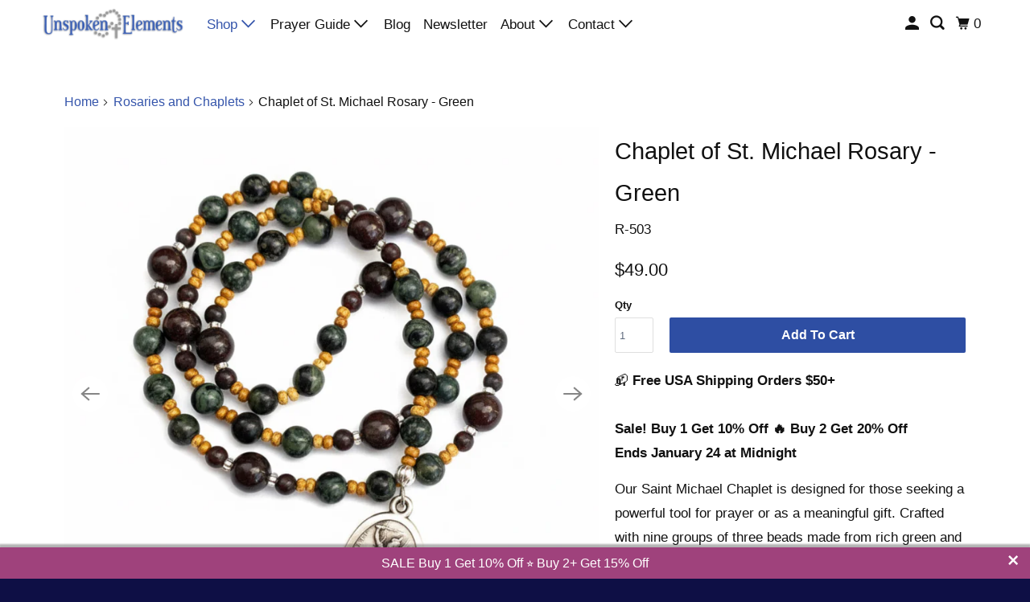

--- FILE ---
content_type: text/html; charset=utf-8
request_url: https://www.unspokenelements.com/collections/rosaries/products/chaplet-of-st-michael-rosary-green
body_size: 29334
content:
<!DOCTYPE html>
<html class="no-js no-touch" lang="en">
  <head>
    <meta charset="utf-8">
    <meta http-equiv="cleartype" content="on">
    <meta name="robots" content="index,follow">

    
    <title>Chaplet of St. Michael Rosary - Green Jasper Gemstone - Unspoken Elements</title>

    
      <meta name="description" content="Our Saint Michael Chaplet is designed for those seeking a powerful tool for prayer or as a meaningful gift. Crafted with nine groups of three beads made from rich green and deep red Jasper gemstones, this chaplet holds deep spiritual significance. The devotion to Saint Michael originates from a private revelation given"/>
    

    

<meta name="author" content="Unspoken Elements">
<meta property="og:url" content="https://www.unspokenelements.com/products/chaplet-of-st-michael-rosary-green">
<meta property="og:site_name" content="Unspoken Elements">




  <meta property="og:type" content="product">
  <meta property="og:title" content="Chaplet of St. Michael Rosary - Green">
  
    
      <meta property="og:image" content="https://www.unspokenelements.com/cdn/shop/files/503-33_600x.jpg?v=1764270562">
      <meta property="og:image:secure_url" content="https://www.unspokenelements.com/cdn/shop/files/503-33_600x.jpg?v=1764270562">
      <meta property="og:image:width" content="1500">
      <meta property="og:image:height" content="1500">
      <meta property="og:image:alt" content="Chaplet of St. Michael Rosary - Green">
      
    
      <meta property="og:image" content="https://www.unspokenelements.com/cdn/shop/products/hqdefault_67870a8f-c095-421e-b64e-fdfb2fa01ea1_600x.jpg?v=1616906014">
      <meta property="og:image:secure_url" content="https://www.unspokenelements.com/cdn/shop/products/hqdefault_67870a8f-c095-421e-b64e-fdfb2fa01ea1_600x.jpg?v=1616906014">
      <meta property="og:image:width" content="">
      <meta property="og:image:height" content="">
      <meta property="og:image:alt" content="Chaplet of St. Michael Rosary - Green">
      
    
      <meta property="og:image" content="https://www.unspokenelements.com/cdn/shop/products/R-503-1_600x.jpg?v=1764270562">
      <meta property="og:image:secure_url" content="https://www.unspokenelements.com/cdn/shop/products/R-503-1_600x.jpg?v=1764270562">
      <meta property="og:image:width" content="1500">
      <meta property="og:image:height" content="1500">
      <meta property="og:image:alt" content="Chaplet of St. Michael Rosary - Jasper">
      
    
  
  <meta property="product:price:amount" content="49.00">
  <meta property="product:price:currency" content="USD">



  <meta property="og:description" content="Our Saint Michael Chaplet is designed for those seeking a powerful tool for prayer or as a meaningful gift. Crafted with nine groups of three beads made from rich green and deep red Jasper gemstones, this chaplet holds deep spiritual significance. The devotion to Saint Michael originates from a private revelation given">




<meta name="twitter:card" content="summary">

  <meta name="twitter:title" content="Chaplet of St. Michael Rosary - Green">
  <meta name="twitter:description" content="Our Saint Michael Chaplet is designed for those seeking a powerful tool for prayer or as a meaningful gift. Crafted with nine groups of three beads made from rich green and deep red Jasper gemstones, this chaplet holds deep spiritual significance. The devotion to Saint Michael originates from a private revelation given to Sister Antónia d&#39;Astónaco, a Portuguese nun. According to her vision, the Archangel Michael expressed his desire to be honored, and for God to be glorified, through praying of nine special invocations. These invocations correspond to the nine choirs of angels, forming the foundation of the Chaplet of Saint Michael. Whether for personal devotion or as a gift, this chaplet invites you to call upon the protection and guidance of Saint Michael and the heavenly angels. Chaplet Rosary Details Materials: Green Jasper, Brecciated Jasper Colors: Dark Red, Green,">
  <meta name="twitter:image:width" content="240">
  <meta name="twitter:image:height" content="240">
  <meta name="twitter:image" content="https://www.unspokenelements.com/cdn/shop/files/503-33_240x.jpg?v=1764270562">
  <meta name="twitter:image:alt" content="Chaplet of St. Michael Rosary - Green">



    

    

    <!-- Mobile Specific Metas -->
    <meta name="HandheldFriendly" content="True">
    <meta name="MobileOptimized" content="320">
    <meta name="viewport" content="width=device-width,initial-scale=1">
    <meta name="theme-color" content="#ffffff">

    <!-- Preconnect Domains -->
    <link rel="preconnect" href="https://cdn.shopify.com" crossorigin>
    <link rel="preconnect" href="https://fonts.shopify.com" crossorigin>
    <link rel="preconnect" href="https://monorail-edge.shopifysvc.com">

    <!-- Preload Assets -->
    <link rel="preload" href="//www.unspokenelements.com/cdn/shop/t/6/assets/vendors.js?v=105148450034842595471761442811" as="script">
    <link rel="preload" href="//www.unspokenelements.com/cdn/shop/t/6/assets/mmenu-styles.scss?v=106496102027375579581761442798" as="style">
    <link rel="preload" href="//www.unspokenelements.com/cdn/shop/t/6/assets/fancybox.css?v=30466120580444283401761442774" as="style">
    <link rel="preload" href="//www.unspokenelements.com/cdn/shop/t/6/assets/styles.css?v=75908987756265960141761447456" as="style">
    <link rel="preload" href="//www.unspokenelements.com/cdn/shop/t/6/assets/jsSlideshow.js?v=151002110028330256431761442796" as="script">
    <link rel="preload" href="//www.unspokenelements.com/cdn/shop/t/6/assets/app.js?v=6333716899553341831761442826" as="script">

    <!-- Stylesheet for mmenu plugin -->
    <link href="//www.unspokenelements.com/cdn/shop/t/6/assets/mmenu-styles.scss?v=106496102027375579581761442798" rel="stylesheet" type="text/css" media="all" />

    <!-- Stylesheet for Fancybox library -->
    <link href="//www.unspokenelements.com/cdn/shop/t/6/assets/fancybox.css?v=30466120580444283401761442774" rel="stylesheet" type="text/css" media="all" />

    <!-- Stylesheets for Parallax -->
    <link href="//www.unspokenelements.com/cdn/shop/t/6/assets/styles.css?v=75908987756265960141761447456" rel="stylesheet" type="text/css" media="all" />

    
      <link rel="shortcut icon" type="image/x-icon" href="//www.unspokenelements.com/cdn/shop/files/favicon_180x180.png?v=1613795769">
      <link rel="apple-touch-icon" href="//www.unspokenelements.com/cdn/shop/files/favicon_180x180.png?v=1613795769"/>
      <link rel="apple-touch-icon" sizes="72x72" href="//www.unspokenelements.com/cdn/shop/files/favicon_72x72.png?v=1613795769"/>
      <link rel="apple-touch-icon" sizes="114x114" href="//www.unspokenelements.com/cdn/shop/files/favicon_114x114.png?v=1613795769"/>
      <link rel="apple-touch-icon" sizes="180x180" href="//www.unspokenelements.com/cdn/shop/files/favicon_180x180.png?v=1613795769"/>
      <link rel="apple-touch-icon" sizes="228x228" href="//www.unspokenelements.com/cdn/shop/files/favicon_228x228.png?v=1613795769"/>
    

    <link rel="canonical" href="https://www.unspokenelements.com/products/chaplet-of-st-michael-rosary-green"/>

    <script async crossorigin fetchpriority="high" src="/cdn/shopifycloud/importmap-polyfill/es-modules-shim.2.4.0.js"></script>
<script>
      document.documentElement.className=document.documentElement.className.replace(/\bno-js\b/,'js');
      if(window.Shopify&&window.Shopify.designMode)document.documentElement.className+=' in-theme-editor';
      if(('ontouchstart' in window)||window.DocumentTouch&&document instanceof DocumentTouch)document.documentElement.className=document.documentElement.className.replace(/\bno-touch\b/,'has-touch');
    </script>

    

    
      <script src="/services/javascripts/countries.js" defer></script>
    

    
    <script>
      window.PXUTheme = window.PXUTheme || {};
      window.PXUTheme.version = '7.1.0';
      window.PXUTheme.name = 'Parallax';
    </script>
    


    <script>
      
window.PXUTheme = window.PXUTheme || {};


window.PXUTheme.theme_settings = {};
window.PXUTheme.theme_settings.current_locale = "en";
window.PXUTheme.theme_settings.shop_url = "https://www.unspokenelements.com";
window.PXUTheme.theme_settings.cart_url = "/cart";


window.PXUTheme.theme_settings.newsletter_popup = false;
window.PXUTheme.theme_settings.newsletter_popup_days = "0";
window.PXUTheme.theme_settings.newsletter_popup_mobile = false;
window.PXUTheme.theme_settings.newsletter_popup_seconds = 10;
window.PXUTheme.theme_settings.newsletter_popup_max_width = 500;


window.PXUTheme.theme_settings.enable_predictive_search = true;
window.PXUTheme.theme_settings.mobile_search_location = "below-header";


window.PXUTheme.theme_settings.product_form_style = "dropdown";
window.PXUTheme.theme_settings.display_inventory_left = true;
window.PXUTheme.theme_settings.inventory_threshold = 5;
window.PXUTheme.theme_settings.limit_quantity = false;
window.PXUTheme.theme_settings.free_price_text = "Free";


window.PXUTheme.theme_settings.collection_secondary_image = false;
window.PXUTheme.theme_settings.collection_swatches = false;


window.PXUTheme.theme_settings.display_special_instructions = true;
window.PXUTheme.theme_settings.display_tos_checkbox = false;
window.PXUTheme.theme_settings.tos_richtext = "\u003cp\u003eI Agree with the Terms \u0026 Conditions\u003c\/p\u003e";
window.PXUTheme.theme_settings.cart_action = "ajax";


window.PXUTheme.theme_settings.header_background = true;


window.PXUTheme.currency = {};


window.PXUTheme.currency.shop_currency = "USD";
window.PXUTheme.currency.default_currency = "USD";
window.PXUTheme.currency.display_format = "money_format";
window.PXUTheme.currency.money_format = "${{amount}}";
window.PXUTheme.currency.money_format_no_currency = "${{amount}}";
window.PXUTheme.currency.money_format_currency = "${{amount}} USD";
window.PXUTheme.currency.native_multi_currency = false;
window.PXUTheme.currency.shipping_calculator = true;
window.PXUTheme.currency.iso_code = "USD";
window.PXUTheme.currency.symbol = "$";


window.PXUTheme.translation = {};


window.PXUTheme.translation.search = "Search";
window.PXUTheme.translation.all_results = "Translation missing: en.general.search.all_results_html";
window.PXUTheme.translation.no_results = "Translation missing: en.general.search.no_results";


window.PXUTheme.translation.agree_to_terms_warning = "You must agree with the terms and conditions to checkout.";
window.PXUTheme.translation.cart_discount = "Discount";
window.PXUTheme.translation.edit_cart = "View Cart";
window.PXUTheme.translation.add_to_cart_success = "Translation missing: en.layout.general.add_to_cart_success";
window.PXUTheme.translation.agree_to_terms_html = "Translation missing: en.cart.general.agree_to_terms_html";
window.PXUTheme.translation.checkout = "Checkout";
window.PXUTheme.translation.or = "Translation missing: en.layout.general.or";
window.PXUTheme.translation.continue_shopping = "Continue";
window.PXUTheme.translation.empty_cart = "Your Cart is Empty";
window.PXUTheme.translation.subtotal = "Subtotal";
window.PXUTheme.translation.cart_notes = "Order Notes or Gift Message";
window.PXUTheme.translation.no_shipping_destination = "We do not ship to this destination.";
window.PXUTheme.translation.additional_rate = "There is one shipping rate available for";
window.PXUTheme.translation.additional_rate_at = "at";
window.PXUTheme.translation.additional_rates_part_1 = "There are";
window.PXUTheme.translation.additional_rates_part_2 = "shipping rates available for";
window.PXUTheme.translation.additional_rates_part_3 = "starting at";


window.PXUTheme.translation.product_add_to_cart_success = "Added";
window.PXUTheme.translation.product_add_to_cart = "Add To Cart";
window.PXUTheme.translation.product_notify_form_email = "Email address";
window.PXUTheme.translation.product_notify_form_send = "Send";
window.PXUTheme.translation.items_left_count_one = "item left";
window.PXUTheme.translation.items_left_count_other = "items left";
window.PXUTheme.translation.product_sold_out = "Out of Stock";
window.PXUTheme.translation.product_from = "from";
window.PXUTheme.translation.product_unavailable = "Unavailable";
window.PXUTheme.translation.product_notify_form_success = "Thanks! We will notify you when this product becomes available!";



window.PXUTheme.routes = window.PXUTheme.routes || {};
window.PXUTheme.routes.root_url = "/";
window.PXUTheme.routes.cart_url = "/cart";
window.PXUTheme.routes.search_url = "/search";
window.PXUTheme.routes.product_recommendations_url = "/recommendations/products";
window.PXUTheme.routes.predictive_search_url = "/search/suggest";


window.PXUTheme.media_queries = {};
window.PXUTheme.media_queries.small = window.matchMedia( "(max-width: 480px)" );
window.PXUTheme.media_queries.medium = window.matchMedia( "(max-width: 798px)" );
window.PXUTheme.media_queries.large = window.matchMedia( "(min-width: 799px)" );
window.PXUTheme.media_queries.larger = window.matchMedia( "(min-width: 960px)" );
window.PXUTheme.media_queries.xlarge = window.matchMedia( "(min-width: 1200px)" );
window.PXUTheme.media_queries.ie10 = window.matchMedia( "all and (-ms-high-contrast: none), (-ms-high-contrast: active)" );
window.PXUTheme.media_queries.tablet = window.matchMedia( "only screen and (min-width: 768px) and (max-width: 1024px)" );


window.PXUTheme.device = {};
window.PXUTheme.device.hasTouch = window.matchMedia("(any-pointer: coarse)");
window.PXUTheme.device.hasMouse = window.matchMedia("(any-pointer: fine)");
    </script>

    <script src="//www.unspokenelements.com/cdn/shop/t/6/assets/vendors.js?v=105148450034842595471761442811" defer></script>
    <script src="//www.unspokenelements.com/cdn/shop/t/6/assets/jsSlideshow.js?v=151002110028330256431761442796" defer></script>
    <script src="//www.unspokenelements.com/cdn/shop/t/6/assets/app.js?v=6333716899553341831761442826" defer></script><script type="importmap">
{
  "imports": {
    "77ecc960973800bc72474ed1798c32e9": "//www.unspokenelements.com/cdn/shop/t/6/assets/77ecc960973800bc72474ed1798c32e9.js?v=77737287404986579641761442771",
    "element.base-media": "//www.unspokenelements.com/cdn/shop/t/6/assets/element.base-media.js?v=61305152781971747521761442772",
    "element.image.parallax": "//www.unspokenelements.com/cdn/shop/t/6/assets/element.image.parallax.js?v=59188309605188605141761442772",
    "element.model": "//www.unspokenelements.com/cdn/shop/t/6/assets/element.model.js?v=104979259955732717291761442772",
    "element.quantity-selector": "//www.unspokenelements.com/cdn/shop/t/6/assets/element.quantity-selector.js?v=68208048201360514121761442773",
    "element.text.rte": "//www.unspokenelements.com/cdn/shop/t/6/assets/element.text.rte.js?v=28194737298593644281761442773",
    "element.video": "//www.unspokenelements.com/cdn/shop/t/6/assets/element.video.js?v=110560105447302630031761442773",
    "is-land": "//www.unspokenelements.com/cdn/shop/t/6/assets/is-land.min.js?v=92343381495565747271761442796",
    "jsSlideshow": "//www.unspokenelements.com/cdn/shop/t/6/assets/jsSlideshow.js?v=151002110028330256431761442796",
    "skrollr.ie": "//www.unspokenelements.com/cdn/shop/t/6/assets/skrollr.ie.js?v=116292453382836155221761442801",
    "util.misc": "//www.unspokenelements.com/cdn/shop/t/6/assets/util.misc.js?v=117964846174238173191761442810",
    "util.product-loader": "//www.unspokenelements.com/cdn/shop/t/6/assets/util.product-loader.js?v=71947287259713254281761442810",
    "util.resource-loader": "//www.unspokenelements.com/cdn/shop/t/6/assets/util.resource-loader.js?v=81301169148003274841761442810",
    "vendor.in-view": "//www.unspokenelements.com/cdn/shop/t/6/assets/vendor.in-view.js?v=126891093837844970591761442810",
    "vendors": "//www.unspokenelements.com/cdn/shop/t/6/assets/vendors.js?v=105148450034842595471761442811"
  }
}
</script><script type="module" src="//www.unspokenelements.com/cdn/shop/t/6/assets/is-land.min.js?v=92343381495565747271761442796"></script>
<script>window.performance && window.performance.mark && window.performance.mark('shopify.content_for_header.start');</script><meta name="google-site-verification" content="hCTEnVEt9TB8KxU8BbmfdiH8km8qUKoBVjS-K_ZF-Ww">
<meta id="shopify-digital-wallet" name="shopify-digital-wallet" content="/27914884/digital_wallets/dialog">
<meta name="shopify-checkout-api-token" content="dd37de78a91832ede00992893361ace4">
<meta id="in-context-paypal-metadata" data-shop-id="27914884" data-venmo-supported="false" data-environment="production" data-locale="en_US" data-paypal-v4="true" data-currency="USD">
<link rel="alternate" type="application/json+oembed" href="https://www.unspokenelements.com/products/chaplet-of-st-michael-rosary-green.oembed">
<script async="async" src="/checkouts/internal/preloads.js?locale=en-US"></script>
<link rel="preconnect" href="https://shop.app" crossorigin="anonymous">
<script async="async" src="https://shop.app/checkouts/internal/preloads.js?locale=en-US&shop_id=27914884" crossorigin="anonymous"></script>
<script id="apple-pay-shop-capabilities" type="application/json">{"shopId":27914884,"countryCode":"US","currencyCode":"USD","merchantCapabilities":["supports3DS"],"merchantId":"gid:\/\/shopify\/Shop\/27914884","merchantName":"Unspoken Elements","requiredBillingContactFields":["postalAddress","email"],"requiredShippingContactFields":["postalAddress","email"],"shippingType":"shipping","supportedNetworks":["visa","masterCard","amex","discover","elo","jcb"],"total":{"type":"pending","label":"Unspoken Elements","amount":"1.00"},"shopifyPaymentsEnabled":true,"supportsSubscriptions":true}</script>
<script id="shopify-features" type="application/json">{"accessToken":"dd37de78a91832ede00992893361ace4","betas":["rich-media-storefront-analytics"],"domain":"www.unspokenelements.com","predictiveSearch":true,"shopId":27914884,"locale":"en"}</script>
<script>var Shopify = Shopify || {};
Shopify.shop = "unspoken-elements.myshopify.com";
Shopify.locale = "en";
Shopify.currency = {"active":"USD","rate":"1.0"};
Shopify.country = "US";
Shopify.theme = {"name":"Parallax 7.1.0","id":146604654783,"schema_name":"Parallax","schema_version":"7.1.0","theme_store_id":688,"role":"main"};
Shopify.theme.handle = "null";
Shopify.theme.style = {"id":null,"handle":null};
Shopify.cdnHost = "www.unspokenelements.com/cdn";
Shopify.routes = Shopify.routes || {};
Shopify.routes.root = "/";</script>
<script type="module">!function(o){(o.Shopify=o.Shopify||{}).modules=!0}(window);</script>
<script>!function(o){function n(){var o=[];function n(){o.push(Array.prototype.slice.apply(arguments))}return n.q=o,n}var t=o.Shopify=o.Shopify||{};t.loadFeatures=n(),t.autoloadFeatures=n()}(window);</script>
<script>
  window.ShopifyPay = window.ShopifyPay || {};
  window.ShopifyPay.apiHost = "shop.app\/pay";
  window.ShopifyPay.redirectState = null;
</script>
<script id="shop-js-analytics" type="application/json">{"pageType":"product"}</script>
<script defer="defer" async type="module" src="//www.unspokenelements.com/cdn/shopifycloud/shop-js/modules/v2/client.init-shop-cart-sync_BApSsMSl.en.esm.js"></script>
<script defer="defer" async type="module" src="//www.unspokenelements.com/cdn/shopifycloud/shop-js/modules/v2/chunk.common_CBoos6YZ.esm.js"></script>
<script type="module">
  await import("//www.unspokenelements.com/cdn/shopifycloud/shop-js/modules/v2/client.init-shop-cart-sync_BApSsMSl.en.esm.js");
await import("//www.unspokenelements.com/cdn/shopifycloud/shop-js/modules/v2/chunk.common_CBoos6YZ.esm.js");

  window.Shopify.SignInWithShop?.initShopCartSync?.({"fedCMEnabled":true,"windoidEnabled":true});

</script>
<script>
  window.Shopify = window.Shopify || {};
  if (!window.Shopify.featureAssets) window.Shopify.featureAssets = {};
  window.Shopify.featureAssets['shop-js'] = {"shop-cart-sync":["modules/v2/client.shop-cart-sync_DJczDl9f.en.esm.js","modules/v2/chunk.common_CBoos6YZ.esm.js"],"init-fed-cm":["modules/v2/client.init-fed-cm_BzwGC0Wi.en.esm.js","modules/v2/chunk.common_CBoos6YZ.esm.js"],"init-windoid":["modules/v2/client.init-windoid_BS26ThXS.en.esm.js","modules/v2/chunk.common_CBoos6YZ.esm.js"],"shop-cash-offers":["modules/v2/client.shop-cash-offers_DthCPNIO.en.esm.js","modules/v2/chunk.common_CBoos6YZ.esm.js","modules/v2/chunk.modal_Bu1hFZFC.esm.js"],"shop-button":["modules/v2/client.shop-button_D_JX508o.en.esm.js","modules/v2/chunk.common_CBoos6YZ.esm.js"],"init-shop-email-lookup-coordinator":["modules/v2/client.init-shop-email-lookup-coordinator_DFwWcvrS.en.esm.js","modules/v2/chunk.common_CBoos6YZ.esm.js"],"shop-toast-manager":["modules/v2/client.shop-toast-manager_tEhgP2F9.en.esm.js","modules/v2/chunk.common_CBoos6YZ.esm.js"],"shop-login-button":["modules/v2/client.shop-login-button_DwLgFT0K.en.esm.js","modules/v2/chunk.common_CBoos6YZ.esm.js","modules/v2/chunk.modal_Bu1hFZFC.esm.js"],"avatar":["modules/v2/client.avatar_BTnouDA3.en.esm.js"],"init-shop-cart-sync":["modules/v2/client.init-shop-cart-sync_BApSsMSl.en.esm.js","modules/v2/chunk.common_CBoos6YZ.esm.js"],"pay-button":["modules/v2/client.pay-button_BuNmcIr_.en.esm.js","modules/v2/chunk.common_CBoos6YZ.esm.js"],"init-shop-for-new-customer-accounts":["modules/v2/client.init-shop-for-new-customer-accounts_DrjXSI53.en.esm.js","modules/v2/client.shop-login-button_DwLgFT0K.en.esm.js","modules/v2/chunk.common_CBoos6YZ.esm.js","modules/v2/chunk.modal_Bu1hFZFC.esm.js"],"init-customer-accounts-sign-up":["modules/v2/client.init-customer-accounts-sign-up_TlVCiykN.en.esm.js","modules/v2/client.shop-login-button_DwLgFT0K.en.esm.js","modules/v2/chunk.common_CBoos6YZ.esm.js","modules/v2/chunk.modal_Bu1hFZFC.esm.js"],"shop-follow-button":["modules/v2/client.shop-follow-button_C5D3XtBb.en.esm.js","modules/v2/chunk.common_CBoos6YZ.esm.js","modules/v2/chunk.modal_Bu1hFZFC.esm.js"],"checkout-modal":["modules/v2/client.checkout-modal_8TC_1FUY.en.esm.js","modules/v2/chunk.common_CBoos6YZ.esm.js","modules/v2/chunk.modal_Bu1hFZFC.esm.js"],"init-customer-accounts":["modules/v2/client.init-customer-accounts_C0Oh2ljF.en.esm.js","modules/v2/client.shop-login-button_DwLgFT0K.en.esm.js","modules/v2/chunk.common_CBoos6YZ.esm.js","modules/v2/chunk.modal_Bu1hFZFC.esm.js"],"lead-capture":["modules/v2/client.lead-capture_Cq0gfm7I.en.esm.js","modules/v2/chunk.common_CBoos6YZ.esm.js","modules/v2/chunk.modal_Bu1hFZFC.esm.js"],"shop-login":["modules/v2/client.shop-login_BmtnoEUo.en.esm.js","modules/v2/chunk.common_CBoos6YZ.esm.js","modules/v2/chunk.modal_Bu1hFZFC.esm.js"],"payment-terms":["modules/v2/client.payment-terms_BHOWV7U_.en.esm.js","modules/v2/chunk.common_CBoos6YZ.esm.js","modules/v2/chunk.modal_Bu1hFZFC.esm.js"]};
</script>
<script>(function() {
  var isLoaded = false;
  function asyncLoad() {
    if (isLoaded) return;
    isLoaded = true;
    var urls = ["\/\/d1liekpayvooaz.cloudfront.net\/apps\/customizery\/customizery.js?shop=unspoken-elements.myshopify.com"];
    for (var i = 0; i < urls.length; i++) {
      var s = document.createElement('script');
      s.type = 'text/javascript';
      s.async = true;
      s.src = urls[i];
      var x = document.getElementsByTagName('script')[0];
      x.parentNode.insertBefore(s, x);
    }
  };
  if(window.attachEvent) {
    window.attachEvent('onload', asyncLoad);
  } else {
    window.addEventListener('load', asyncLoad, false);
  }
})();</script>
<script id="__st">var __st={"a":27914884,"offset":-18000,"reqid":"056767ac-c24e-44bb-9012-ce7cb043869a-1768887010","pageurl":"www.unspokenelements.com\/collections\/rosaries\/products\/chaplet-of-st-michael-rosary-green","u":"5ef7145cf285","p":"product","rtyp":"product","rid":2321173151792};</script>
<script>window.ShopifyPaypalV4VisibilityTracking = true;</script>
<script id="captcha-bootstrap">!function(){'use strict';const t='contact',e='account',n='new_comment',o=[[t,t],['blogs',n],['comments',n],[t,'customer']],c=[[e,'customer_login'],[e,'guest_login'],[e,'recover_customer_password'],[e,'create_customer']],r=t=>t.map((([t,e])=>`form[action*='/${t}']:not([data-nocaptcha='true']) input[name='form_type'][value='${e}']`)).join(','),a=t=>()=>t?[...document.querySelectorAll(t)].map((t=>t.form)):[];function s(){const t=[...o],e=r(t);return a(e)}const i='password',u='form_key',d=['recaptcha-v3-token','g-recaptcha-response','h-captcha-response',i],f=()=>{try{return window.sessionStorage}catch{return}},m='__shopify_v',_=t=>t.elements[u];function p(t,e,n=!1){try{const o=window.sessionStorage,c=JSON.parse(o.getItem(e)),{data:r}=function(t){const{data:e,action:n}=t;return t[m]||n?{data:e,action:n}:{data:t,action:n}}(c);for(const[e,n]of Object.entries(r))t.elements[e]&&(t.elements[e].value=n);n&&o.removeItem(e)}catch(o){console.error('form repopulation failed',{error:o})}}const l='form_type',E='cptcha';function T(t){t.dataset[E]=!0}const w=window,h=w.document,L='Shopify',v='ce_forms',y='captcha';let A=!1;((t,e)=>{const n=(g='f06e6c50-85a8-45c8-87d0-21a2b65856fe',I='https://cdn.shopify.com/shopifycloud/storefront-forms-hcaptcha/ce_storefront_forms_captcha_hcaptcha.v1.5.2.iife.js',D={infoText:'Protected by hCaptcha',privacyText:'Privacy',termsText:'Terms'},(t,e,n)=>{const o=w[L][v],c=o.bindForm;if(c)return c(t,g,e,D).then(n);var r;o.q.push([[t,g,e,D],n]),r=I,A||(h.body.append(Object.assign(h.createElement('script'),{id:'captcha-provider',async:!0,src:r})),A=!0)});var g,I,D;w[L]=w[L]||{},w[L][v]=w[L][v]||{},w[L][v].q=[],w[L][y]=w[L][y]||{},w[L][y].protect=function(t,e){n(t,void 0,e),T(t)},Object.freeze(w[L][y]),function(t,e,n,w,h,L){const[v,y,A,g]=function(t,e,n){const i=e?o:[],u=t?c:[],d=[...i,...u],f=r(d),m=r(i),_=r(d.filter((([t,e])=>n.includes(e))));return[a(f),a(m),a(_),s()]}(w,h,L),I=t=>{const e=t.target;return e instanceof HTMLFormElement?e:e&&e.form},D=t=>v().includes(t);t.addEventListener('submit',(t=>{const e=I(t);if(!e)return;const n=D(e)&&!e.dataset.hcaptchaBound&&!e.dataset.recaptchaBound,o=_(e),c=g().includes(e)&&(!o||!o.value);(n||c)&&t.preventDefault(),c&&!n&&(function(t){try{if(!f())return;!function(t){const e=f();if(!e)return;const n=_(t);if(!n)return;const o=n.value;o&&e.removeItem(o)}(t);const e=Array.from(Array(32),(()=>Math.random().toString(36)[2])).join('');!function(t,e){_(t)||t.append(Object.assign(document.createElement('input'),{type:'hidden',name:u})),t.elements[u].value=e}(t,e),function(t,e){const n=f();if(!n)return;const o=[...t.querySelectorAll(`input[type='${i}']`)].map((({name:t})=>t)),c=[...d,...o],r={};for(const[a,s]of new FormData(t).entries())c.includes(a)||(r[a]=s);n.setItem(e,JSON.stringify({[m]:1,action:t.action,data:r}))}(t,e)}catch(e){console.error('failed to persist form',e)}}(e),e.submit())}));const S=(t,e)=>{t&&!t.dataset[E]&&(n(t,e.some((e=>e===t))),T(t))};for(const o of['focusin','change'])t.addEventListener(o,(t=>{const e=I(t);D(e)&&S(e,y())}));const B=e.get('form_key'),M=e.get(l),P=B&&M;t.addEventListener('DOMContentLoaded',(()=>{const t=y();if(P)for(const e of t)e.elements[l].value===M&&p(e,B);[...new Set([...A(),...v().filter((t=>'true'===t.dataset.shopifyCaptcha))])].forEach((e=>S(e,t)))}))}(h,new URLSearchParams(w.location.search),n,t,e,['guest_login'])})(!0,!0)}();</script>
<script integrity="sha256-4kQ18oKyAcykRKYeNunJcIwy7WH5gtpwJnB7kiuLZ1E=" data-source-attribution="shopify.loadfeatures" defer="defer" src="//www.unspokenelements.com/cdn/shopifycloud/storefront/assets/storefront/load_feature-a0a9edcb.js" crossorigin="anonymous"></script>
<script crossorigin="anonymous" defer="defer" src="//www.unspokenelements.com/cdn/shopifycloud/storefront/assets/shopify_pay/storefront-65b4c6d7.js?v=20250812"></script>
<script data-source-attribution="shopify.dynamic_checkout.dynamic.init">var Shopify=Shopify||{};Shopify.PaymentButton=Shopify.PaymentButton||{isStorefrontPortableWallets:!0,init:function(){window.Shopify.PaymentButton.init=function(){};var t=document.createElement("script");t.src="https://www.unspokenelements.com/cdn/shopifycloud/portable-wallets/latest/portable-wallets.en.js",t.type="module",document.head.appendChild(t)}};
</script>
<script data-source-attribution="shopify.dynamic_checkout.buyer_consent">
  function portableWalletsHideBuyerConsent(e){var t=document.getElementById("shopify-buyer-consent"),n=document.getElementById("shopify-subscription-policy-button");t&&n&&(t.classList.add("hidden"),t.setAttribute("aria-hidden","true"),n.removeEventListener("click",e))}function portableWalletsShowBuyerConsent(e){var t=document.getElementById("shopify-buyer-consent"),n=document.getElementById("shopify-subscription-policy-button");t&&n&&(t.classList.remove("hidden"),t.removeAttribute("aria-hidden"),n.addEventListener("click",e))}window.Shopify?.PaymentButton&&(window.Shopify.PaymentButton.hideBuyerConsent=portableWalletsHideBuyerConsent,window.Shopify.PaymentButton.showBuyerConsent=portableWalletsShowBuyerConsent);
</script>
<script data-source-attribution="shopify.dynamic_checkout.cart.bootstrap">document.addEventListener("DOMContentLoaded",(function(){function t(){return document.querySelector("shopify-accelerated-checkout-cart, shopify-accelerated-checkout")}if(t())Shopify.PaymentButton.init();else{new MutationObserver((function(e,n){t()&&(Shopify.PaymentButton.init(),n.disconnect())})).observe(document.body,{childList:!0,subtree:!0})}}));
</script>
<link id="shopify-accelerated-checkout-styles" rel="stylesheet" media="screen" href="https://www.unspokenelements.com/cdn/shopifycloud/portable-wallets/latest/accelerated-checkout-backwards-compat.css" crossorigin="anonymous">
<style id="shopify-accelerated-checkout-cart">
        #shopify-buyer-consent {
  margin-top: 1em;
  display: inline-block;
  width: 100%;
}

#shopify-buyer-consent.hidden {
  display: none;
}

#shopify-subscription-policy-button {
  background: none;
  border: none;
  padding: 0;
  text-decoration: underline;
  font-size: inherit;
  cursor: pointer;
}

#shopify-subscription-policy-button::before {
  box-shadow: none;
}

      </style>

<script>window.performance && window.performance.mark && window.performance.mark('shopify.content_for_header.end');</script>

    <style>
      :root {
        /* ------------------------------------------------------------
          Typography
        ------------------------------------------------------------ */

        /* Body */
        --element-text-font-family--body: Helvetica, Arial, sans-serif;
        --element-text-font-weight--body: 400;
        --element-text-text-transform--body: none;
        --element-text-font-size--rte-body: 17px;


        /* Headings */
        --element-text-font-family--heading: Helvetica, Arial, sans-serif;
        --element-text-font-weight--heading: 400;
        --element-text-letter-spacing--heading: 0px;
        --element-text-text-transform--heading: none;
        --element-text-font-size--heading-xl: 29px;

        /* Buttons */
        --element-button-font-family: Helvetica, Arial, sans-serif;
        --element-button-font-size: 13px;
        --element-button-letter-spacing: 0px;
        --element-button-radius: 0px;
        --element-button-text-transform: uppercase;

        /* ------------------------------------------------------------
          Colors
        ------------------------------------------------------------ */
        --color-primary: #111111; 
        --color-secondary: white;
        --root-color-primary: #111111; 
        --root-color-secondary: white;
        --element-text-color: #111111;

        --color-sale-tag-text: white;
        --color-sale-tag: #cc2a2a;

        --layout-section-background: #ffffff
      }

      /* Override Shopify Payment Button styles */
      .element-button--shopify-payment-wrapper .shopify-payment-button .shopify-payment-button__button--unbranded,
      .element-button--shopify-payment-wrapper .shopify-payment-button .shopify-payment-button__button {
        --element-text-line-height--body-md: 1;
        --element-button-text-transform: none;
        text-transform: var(--element-button-text-transform);
        color: #ffffff;
        background-color: #2e4ea3;
      }

      .shopify-payment-button .shopify-payment-button__button--unbranded:hover:not([disabled]),
      .shopify-payment-button .shopify-payment-button__button:hover:not([disabled]) {
        background: #242674!important;
        color: #ffffff!important;
      }

      .add-to-cart-button{
        --element-button-color-primary: #2e4ea3;
        --element-text-line-height--body-md: 1;
      }

      .element-button--inverted.add-to-cart-button:hover {
        background: var(--color-secondary);
        color: var(--element-button-color-primary);
      }

      .add-to-cart-button .element-text{
        --element-button-text-transform: none;
        --element-button-font-family: Helvetica, Arial, sans-serif;
        --element-button-font-size: 16px;
        --element-button-font-weight: bold;
        text-transform: var(--element-button-text-transform);
        font-family: var(--element-button-font-family);
        font-size: var(--element-button-font-size);
        font-weight: var(--element-button-font-weight);
      }

      .product-title{
        --element-text-color: #111111;
        text-transform: var(--element-text-text-transform--heading);
        text-align: initial;
      }

      /* Reset styles for quantity selector input */
      .element-quantity-selector__input[type=text] {
        margin: 0;
        border: none;
        font-family: inherit;
        background: transparent;
      }

      .element-quantity-selector__button:hover{
        background-color: transparent;
      }

      .vendor{
        --element-text-color: #3555ab;
      }

      .sale-price{
        --element-text-color: #cc2a2a;
      }

      .compare-at-price{
        --element-text-color: #363636;
      }

      .variant-option-value-name-selected{
        --element-text-font-weight: bold;
      }

      .variant-option-value-name{
        --element-text-font-weight: bold;
      }

      .element-badge--sale .element-text{
        color: var(--color-sale-tag-text);
      }

      .media-gallery__nav:hover{
        background-color:white;
      }

      .overlay-lightbox__overlay {
        z-index: 11000;
      }

      .overlay-drawer{
        z-index: 11000;
      }

      label.visually-hidden {
        position: absolute !important;
        width: 1px;
        height: 1px;
        padding: 0;
        margin: -1px;
        overflow: hidden;
        clip: rect(1px, 1px, 1px, 1px);
        border: 0;
      }
    </style>

    <noscript>
      <style>

        .slides > li:first-child { display: block; }
        .image__fallback {
          width: 100vw;
          display: block !important;
          max-width: 100vw !important;
          margin-bottom: 0;
        }

        .no-js-only {
          display: inherit !important;
        }

        .icon-cart.cart-button {
          display: none;
        }

        .lazyload,
        .cart_page_image img {
          opacity: 1;
          -webkit-filter: blur(0);
          filter: blur(0);
        }

        .image-element__wrap {
          display: none;
        }

        .banner__text .container {
          background-color: transparent;
        }

        .animate_right,
        .animate_left,
        .animate_up,
        .animate_down {
          opacity: 1;
        }

        .flexslider .slides>li {
          display: block;
        }

        .product_section .product_form {
          opacity: 1;
        }

        .multi_select,
        form .select {
          display: block !important;
        }

        .swatch-options {
          display: none;
        }

        .parallax__wrap .banner__text {
          position: absolute;
          margin-left: auto;
          margin-right: auto;
          left: 0;
          right: 0;
          bottom: 0;
          top: 0;
          display: -webkit-box;
          display: -ms-flexbox;
          display: flex;
          -webkit-box-align: center;
          -ms-flex-align: center;
          align-items: center;
          -webkit-box-pack: center;
          -ms-flex-pack: center;
          justify-content: center;
        }

        .parallax__wrap .image__fallback {
          max-height: 1000px;
          -o-object-fit: cover;
          object-fit: cover;
        }
      </style>
    </noscript>

    <script async src="https://disablerightclick.upsell-apps.com/script_tag.js?shop=unspoken-elements.myshopify.com"></script>
<!-- BEGIN app block: shopify://apps/seguno-popups/blocks/popup-app-embed/f53bd66f-9a20-4ce2-ae2e-ccbd0148bd4b --><meta property="seguno:shop-id" content="27914884" />


<!-- END app block --><!-- BEGIN app block: shopify://apps/seguno-banners/blocks/banners-app-embed/2c1cadd0-9036-4e28-9827-9a97eb288153 --><meta property="seguno:shop-id" content="27914884" />


<!-- END app block --><script src="https://cdn.shopify.com/extensions/019afe85-4437-7de2-bccd-99759bd09d10/seguno-reviews-55/assets/reviews.js" type="text/javascript" defer="defer"></script>
<script src="https://cdn.shopify.com/extensions/0199c427-df3e-7dbf-8171-b4fecbfad766/popup-11/assets/popup.js" type="text/javascript" defer="defer"></script>
<script src="https://cdn.shopify.com/extensions/0199bb78-00cd-71ec-87e5-965007fa36b6/banners-12/assets/banners.js" type="text/javascript" defer="defer"></script>
<script src="https://cdn.shopify.com/extensions/019ab6e9-5f19-7fd9-b7cd-4b9160b381fa/smp-44/assets/back_in_stock.js" type="text/javascript" defer="defer"></script>
<link href="https://monorail-edge.shopifysvc.com" rel="dns-prefetch">
<script>(function(){if ("sendBeacon" in navigator && "performance" in window) {try {var session_token_from_headers = performance.getEntriesByType('navigation')[0].serverTiming.find(x => x.name == '_s').description;} catch {var session_token_from_headers = undefined;}var session_cookie_matches = document.cookie.match(/_shopify_s=([^;]*)/);var session_token_from_cookie = session_cookie_matches && session_cookie_matches.length === 2 ? session_cookie_matches[1] : "";var session_token = session_token_from_headers || session_token_from_cookie || "";function handle_abandonment_event(e) {var entries = performance.getEntries().filter(function(entry) {return /monorail-edge.shopifysvc.com/.test(entry.name);});if (!window.abandonment_tracked && entries.length === 0) {window.abandonment_tracked = true;var currentMs = Date.now();var navigation_start = performance.timing.navigationStart;var payload = {shop_id: 27914884,url: window.location.href,navigation_start,duration: currentMs - navigation_start,session_token,page_type: "product"};window.navigator.sendBeacon("https://monorail-edge.shopifysvc.com/v1/produce", JSON.stringify({schema_id: "online_store_buyer_site_abandonment/1.1",payload: payload,metadata: {event_created_at_ms: currentMs,event_sent_at_ms: currentMs}}));}}window.addEventListener('pagehide', handle_abandonment_event);}}());</script>
<script id="web-pixels-manager-setup">(function e(e,d,r,n,o){if(void 0===o&&(o={}),!Boolean(null===(a=null===(i=window.Shopify)||void 0===i?void 0:i.analytics)||void 0===a?void 0:a.replayQueue)){var i,a;window.Shopify=window.Shopify||{};var t=window.Shopify;t.analytics=t.analytics||{};var s=t.analytics;s.replayQueue=[],s.publish=function(e,d,r){return s.replayQueue.push([e,d,r]),!0};try{self.performance.mark("wpm:start")}catch(e){}var l=function(){var e={modern:/Edge?\/(1{2}[4-9]|1[2-9]\d|[2-9]\d{2}|\d{4,})\.\d+(\.\d+|)|Firefox\/(1{2}[4-9]|1[2-9]\d|[2-9]\d{2}|\d{4,})\.\d+(\.\d+|)|Chrom(ium|e)\/(9{2}|\d{3,})\.\d+(\.\d+|)|(Maci|X1{2}).+ Version\/(15\.\d+|(1[6-9]|[2-9]\d|\d{3,})\.\d+)([,.]\d+|)( \(\w+\)|)( Mobile\/\w+|) Safari\/|Chrome.+OPR\/(9{2}|\d{3,})\.\d+\.\d+|(CPU[ +]OS|iPhone[ +]OS|CPU[ +]iPhone|CPU IPhone OS|CPU iPad OS)[ +]+(15[._]\d+|(1[6-9]|[2-9]\d|\d{3,})[._]\d+)([._]\d+|)|Android:?[ /-](13[3-9]|1[4-9]\d|[2-9]\d{2}|\d{4,})(\.\d+|)(\.\d+|)|Android.+Firefox\/(13[5-9]|1[4-9]\d|[2-9]\d{2}|\d{4,})\.\d+(\.\d+|)|Android.+Chrom(ium|e)\/(13[3-9]|1[4-9]\d|[2-9]\d{2}|\d{4,})\.\d+(\.\d+|)|SamsungBrowser\/([2-9]\d|\d{3,})\.\d+/,legacy:/Edge?\/(1[6-9]|[2-9]\d|\d{3,})\.\d+(\.\d+|)|Firefox\/(5[4-9]|[6-9]\d|\d{3,})\.\d+(\.\d+|)|Chrom(ium|e)\/(5[1-9]|[6-9]\d|\d{3,})\.\d+(\.\d+|)([\d.]+$|.*Safari\/(?![\d.]+ Edge\/[\d.]+$))|(Maci|X1{2}).+ Version\/(10\.\d+|(1[1-9]|[2-9]\d|\d{3,})\.\d+)([,.]\d+|)( \(\w+\)|)( Mobile\/\w+|) Safari\/|Chrome.+OPR\/(3[89]|[4-9]\d|\d{3,})\.\d+\.\d+|(CPU[ +]OS|iPhone[ +]OS|CPU[ +]iPhone|CPU IPhone OS|CPU iPad OS)[ +]+(10[._]\d+|(1[1-9]|[2-9]\d|\d{3,})[._]\d+)([._]\d+|)|Android:?[ /-](13[3-9]|1[4-9]\d|[2-9]\d{2}|\d{4,})(\.\d+|)(\.\d+|)|Mobile Safari.+OPR\/([89]\d|\d{3,})\.\d+\.\d+|Android.+Firefox\/(13[5-9]|1[4-9]\d|[2-9]\d{2}|\d{4,})\.\d+(\.\d+|)|Android.+Chrom(ium|e)\/(13[3-9]|1[4-9]\d|[2-9]\d{2}|\d{4,})\.\d+(\.\d+|)|Android.+(UC? ?Browser|UCWEB|U3)[ /]?(15\.([5-9]|\d{2,})|(1[6-9]|[2-9]\d|\d{3,})\.\d+)\.\d+|SamsungBrowser\/(5\.\d+|([6-9]|\d{2,})\.\d+)|Android.+MQ{2}Browser\/(14(\.(9|\d{2,})|)|(1[5-9]|[2-9]\d|\d{3,})(\.\d+|))(\.\d+|)|K[Aa][Ii]OS\/(3\.\d+|([4-9]|\d{2,})\.\d+)(\.\d+|)/},d=e.modern,r=e.legacy,n=navigator.userAgent;return n.match(d)?"modern":n.match(r)?"legacy":"unknown"}(),u="modern"===l?"modern":"legacy",c=(null!=n?n:{modern:"",legacy:""})[u],f=function(e){return[e.baseUrl,"/wpm","/b",e.hashVersion,"modern"===e.buildTarget?"m":"l",".js"].join("")}({baseUrl:d,hashVersion:r,buildTarget:u}),m=function(e){var d=e.version,r=e.bundleTarget,n=e.surface,o=e.pageUrl,i=e.monorailEndpoint;return{emit:function(e){var a=e.status,t=e.errorMsg,s=(new Date).getTime(),l=JSON.stringify({metadata:{event_sent_at_ms:s},events:[{schema_id:"web_pixels_manager_load/3.1",payload:{version:d,bundle_target:r,page_url:o,status:a,surface:n,error_msg:t},metadata:{event_created_at_ms:s}}]});if(!i)return console&&console.warn&&console.warn("[Web Pixels Manager] No Monorail endpoint provided, skipping logging."),!1;try{return self.navigator.sendBeacon.bind(self.navigator)(i,l)}catch(e){}var u=new XMLHttpRequest;try{return u.open("POST",i,!0),u.setRequestHeader("Content-Type","text/plain"),u.send(l),!0}catch(e){return console&&console.warn&&console.warn("[Web Pixels Manager] Got an unhandled error while logging to Monorail."),!1}}}}({version:r,bundleTarget:l,surface:e.surface,pageUrl:self.location.href,monorailEndpoint:e.monorailEndpoint});try{o.browserTarget=l,function(e){var d=e.src,r=e.async,n=void 0===r||r,o=e.onload,i=e.onerror,a=e.sri,t=e.scriptDataAttributes,s=void 0===t?{}:t,l=document.createElement("script"),u=document.querySelector("head"),c=document.querySelector("body");if(l.async=n,l.src=d,a&&(l.integrity=a,l.crossOrigin="anonymous"),s)for(var f in s)if(Object.prototype.hasOwnProperty.call(s,f))try{l.dataset[f]=s[f]}catch(e){}if(o&&l.addEventListener("load",o),i&&l.addEventListener("error",i),u)u.appendChild(l);else{if(!c)throw new Error("Did not find a head or body element to append the script");c.appendChild(l)}}({src:f,async:!0,onload:function(){if(!function(){var e,d;return Boolean(null===(d=null===(e=window.Shopify)||void 0===e?void 0:e.analytics)||void 0===d?void 0:d.initialized)}()){var d=window.webPixelsManager.init(e)||void 0;if(d){var r=window.Shopify.analytics;r.replayQueue.forEach((function(e){var r=e[0],n=e[1],o=e[2];d.publishCustomEvent(r,n,o)})),r.replayQueue=[],r.publish=d.publishCustomEvent,r.visitor=d.visitor,r.initialized=!0}}},onerror:function(){return m.emit({status:"failed",errorMsg:"".concat(f," has failed to load")})},sri:function(e){var d=/^sha384-[A-Za-z0-9+/=]+$/;return"string"==typeof e&&d.test(e)}(c)?c:"",scriptDataAttributes:o}),m.emit({status:"loading"})}catch(e){m.emit({status:"failed",errorMsg:(null==e?void 0:e.message)||"Unknown error"})}}})({shopId: 27914884,storefrontBaseUrl: "https://www.unspokenelements.com",extensionsBaseUrl: "https://extensions.shopifycdn.com/cdn/shopifycloud/web-pixels-manager",monorailEndpoint: "https://monorail-edge.shopifysvc.com/unstable/produce_batch",surface: "storefront-renderer",enabledBetaFlags: ["2dca8a86"],webPixelsConfigList: [{"id":"498761919","configuration":"{\"config\":\"{\\\"pixel_id\\\":\\\"G-BVYF51T30S\\\",\\\"google_tag_ids\\\":[\\\"G-BVYF51T30S\\\",\\\"GT-5TQXWSC\\\"],\\\"target_country\\\":\\\"US\\\",\\\"gtag_events\\\":[{\\\"type\\\":\\\"begin_checkout\\\",\\\"action_label\\\":\\\"G-BVYF51T30S\\\"},{\\\"type\\\":\\\"search\\\",\\\"action_label\\\":\\\"G-BVYF51T30S\\\"},{\\\"type\\\":\\\"view_item\\\",\\\"action_label\\\":[\\\"G-BVYF51T30S\\\",\\\"MC-P1WBC07FL7\\\"]},{\\\"type\\\":\\\"purchase\\\",\\\"action_label\\\":[\\\"G-BVYF51T30S\\\",\\\"MC-P1WBC07FL7\\\"]},{\\\"type\\\":\\\"page_view\\\",\\\"action_label\\\":[\\\"G-BVYF51T30S\\\",\\\"MC-P1WBC07FL7\\\"]},{\\\"type\\\":\\\"add_payment_info\\\",\\\"action_label\\\":\\\"G-BVYF51T30S\\\"},{\\\"type\\\":\\\"add_to_cart\\\",\\\"action_label\\\":\\\"G-BVYF51T30S\\\"}],\\\"enable_monitoring_mode\\\":false}\"}","eventPayloadVersion":"v1","runtimeContext":"OPEN","scriptVersion":"b2a88bafab3e21179ed38636efcd8a93","type":"APP","apiClientId":1780363,"privacyPurposes":[],"dataSharingAdjustments":{"protectedCustomerApprovalScopes":["read_customer_address","read_customer_email","read_customer_name","read_customer_personal_data","read_customer_phone"]}},{"id":"shopify-app-pixel","configuration":"{}","eventPayloadVersion":"v1","runtimeContext":"STRICT","scriptVersion":"0450","apiClientId":"shopify-pixel","type":"APP","privacyPurposes":["ANALYTICS","MARKETING"]},{"id":"shopify-custom-pixel","eventPayloadVersion":"v1","runtimeContext":"LAX","scriptVersion":"0450","apiClientId":"shopify-pixel","type":"CUSTOM","privacyPurposes":["ANALYTICS","MARKETING"]}],isMerchantRequest: false,initData: {"shop":{"name":"Unspoken Elements","paymentSettings":{"currencyCode":"USD"},"myshopifyDomain":"unspoken-elements.myshopify.com","countryCode":"US","storefrontUrl":"https:\/\/www.unspokenelements.com"},"customer":null,"cart":null,"checkout":null,"productVariants":[{"price":{"amount":49.0,"currencyCode":"USD"},"product":{"title":"Chaplet of St. Michael Rosary - Green","vendor":"Unspoken Elements","id":"2321173151792","untranslatedTitle":"Chaplet of St. Michael Rosary - Green","url":"\/products\/chaplet-of-st-michael-rosary-green","type":"Rosary"},"id":"22963737788464","image":{"src":"\/\/www.unspokenelements.com\/cdn\/shop\/files\/503-33.jpg?v=1764270562"},"sku":"R-503","title":"Default Title","untranslatedTitle":"Default Title"}],"purchasingCompany":null},},"https://www.unspokenelements.com/cdn","fcfee988w5aeb613cpc8e4bc33m6693e112",{"modern":"","legacy":""},{"shopId":"27914884","storefrontBaseUrl":"https:\/\/www.unspokenelements.com","extensionBaseUrl":"https:\/\/extensions.shopifycdn.com\/cdn\/shopifycloud\/web-pixels-manager","surface":"storefront-renderer","enabledBetaFlags":"[\"2dca8a86\"]","isMerchantRequest":"false","hashVersion":"fcfee988w5aeb613cpc8e4bc33m6693e112","publish":"custom","events":"[[\"page_viewed\",{}],[\"product_viewed\",{\"productVariant\":{\"price\":{\"amount\":49.0,\"currencyCode\":\"USD\"},\"product\":{\"title\":\"Chaplet of St. Michael Rosary - Green\",\"vendor\":\"Unspoken Elements\",\"id\":\"2321173151792\",\"untranslatedTitle\":\"Chaplet of St. Michael Rosary - Green\",\"url\":\"\/products\/chaplet-of-st-michael-rosary-green\",\"type\":\"Rosary\"},\"id\":\"22963737788464\",\"image\":{\"src\":\"\/\/www.unspokenelements.com\/cdn\/shop\/files\/503-33.jpg?v=1764270562\"},\"sku\":\"R-503\",\"title\":\"Default Title\",\"untranslatedTitle\":\"Default Title\"}}]]"});</script><script>
  window.ShopifyAnalytics = window.ShopifyAnalytics || {};
  window.ShopifyAnalytics.meta = window.ShopifyAnalytics.meta || {};
  window.ShopifyAnalytics.meta.currency = 'USD';
  var meta = {"product":{"id":2321173151792,"gid":"gid:\/\/shopify\/Product\/2321173151792","vendor":"Unspoken Elements","type":"Rosary","handle":"chaplet-of-st-michael-rosary-green","variants":[{"id":22963737788464,"price":4900,"name":"Chaplet of St. Michael Rosary - Green","public_title":null,"sku":"R-503"}],"remote":false},"page":{"pageType":"product","resourceType":"product","resourceId":2321173151792,"requestId":"056767ac-c24e-44bb-9012-ce7cb043869a-1768887010"}};
  for (var attr in meta) {
    window.ShopifyAnalytics.meta[attr] = meta[attr];
  }
</script>
<script class="analytics">
  (function () {
    var customDocumentWrite = function(content) {
      var jquery = null;

      if (window.jQuery) {
        jquery = window.jQuery;
      } else if (window.Checkout && window.Checkout.$) {
        jquery = window.Checkout.$;
      }

      if (jquery) {
        jquery('body').append(content);
      }
    };

    var hasLoggedConversion = function(token) {
      if (token) {
        return document.cookie.indexOf('loggedConversion=' + token) !== -1;
      }
      return false;
    }

    var setCookieIfConversion = function(token) {
      if (token) {
        var twoMonthsFromNow = new Date(Date.now());
        twoMonthsFromNow.setMonth(twoMonthsFromNow.getMonth() + 2);

        document.cookie = 'loggedConversion=' + token + '; expires=' + twoMonthsFromNow;
      }
    }

    var trekkie = window.ShopifyAnalytics.lib = window.trekkie = window.trekkie || [];
    if (trekkie.integrations) {
      return;
    }
    trekkie.methods = [
      'identify',
      'page',
      'ready',
      'track',
      'trackForm',
      'trackLink'
    ];
    trekkie.factory = function(method) {
      return function() {
        var args = Array.prototype.slice.call(arguments);
        args.unshift(method);
        trekkie.push(args);
        return trekkie;
      };
    };
    for (var i = 0; i < trekkie.methods.length; i++) {
      var key = trekkie.methods[i];
      trekkie[key] = trekkie.factory(key);
    }
    trekkie.load = function(config) {
      trekkie.config = config || {};
      trekkie.config.initialDocumentCookie = document.cookie;
      var first = document.getElementsByTagName('script')[0];
      var script = document.createElement('script');
      script.type = 'text/javascript';
      script.onerror = function(e) {
        var scriptFallback = document.createElement('script');
        scriptFallback.type = 'text/javascript';
        scriptFallback.onerror = function(error) {
                var Monorail = {
      produce: function produce(monorailDomain, schemaId, payload) {
        var currentMs = new Date().getTime();
        var event = {
          schema_id: schemaId,
          payload: payload,
          metadata: {
            event_created_at_ms: currentMs,
            event_sent_at_ms: currentMs
          }
        };
        return Monorail.sendRequest("https://" + monorailDomain + "/v1/produce", JSON.stringify(event));
      },
      sendRequest: function sendRequest(endpointUrl, payload) {
        // Try the sendBeacon API
        if (window && window.navigator && typeof window.navigator.sendBeacon === 'function' && typeof window.Blob === 'function' && !Monorail.isIos12()) {
          var blobData = new window.Blob([payload], {
            type: 'text/plain'
          });

          if (window.navigator.sendBeacon(endpointUrl, blobData)) {
            return true;
          } // sendBeacon was not successful

        } // XHR beacon

        var xhr = new XMLHttpRequest();

        try {
          xhr.open('POST', endpointUrl);
          xhr.setRequestHeader('Content-Type', 'text/plain');
          xhr.send(payload);
        } catch (e) {
          console.log(e);
        }

        return false;
      },
      isIos12: function isIos12() {
        return window.navigator.userAgent.lastIndexOf('iPhone; CPU iPhone OS 12_') !== -1 || window.navigator.userAgent.lastIndexOf('iPad; CPU OS 12_') !== -1;
      }
    };
    Monorail.produce('monorail-edge.shopifysvc.com',
      'trekkie_storefront_load_errors/1.1',
      {shop_id: 27914884,
      theme_id: 146604654783,
      app_name: "storefront",
      context_url: window.location.href,
      source_url: "//www.unspokenelements.com/cdn/s/trekkie.storefront.cd680fe47e6c39ca5d5df5f0a32d569bc48c0f27.min.js"});

        };
        scriptFallback.async = true;
        scriptFallback.src = '//www.unspokenelements.com/cdn/s/trekkie.storefront.cd680fe47e6c39ca5d5df5f0a32d569bc48c0f27.min.js';
        first.parentNode.insertBefore(scriptFallback, first);
      };
      script.async = true;
      script.src = '//www.unspokenelements.com/cdn/s/trekkie.storefront.cd680fe47e6c39ca5d5df5f0a32d569bc48c0f27.min.js';
      first.parentNode.insertBefore(script, first);
    };
    trekkie.load(
      {"Trekkie":{"appName":"storefront","development":false,"defaultAttributes":{"shopId":27914884,"isMerchantRequest":null,"themeId":146604654783,"themeCityHash":"981670142644008005","contentLanguage":"en","currency":"USD","eventMetadataId":"f6886cc6-8ef6-4ed0-b1ec-08b9cc3c875e"},"isServerSideCookieWritingEnabled":true,"monorailRegion":"shop_domain","enabledBetaFlags":["65f19447"]},"Session Attribution":{},"S2S":{"facebookCapiEnabled":false,"source":"trekkie-storefront-renderer","apiClientId":580111}}
    );

    var loaded = false;
    trekkie.ready(function() {
      if (loaded) return;
      loaded = true;

      window.ShopifyAnalytics.lib = window.trekkie;

      var originalDocumentWrite = document.write;
      document.write = customDocumentWrite;
      try { window.ShopifyAnalytics.merchantGoogleAnalytics.call(this); } catch(error) {};
      document.write = originalDocumentWrite;

      window.ShopifyAnalytics.lib.page(null,{"pageType":"product","resourceType":"product","resourceId":2321173151792,"requestId":"056767ac-c24e-44bb-9012-ce7cb043869a-1768887010","shopifyEmitted":true});

      var match = window.location.pathname.match(/checkouts\/(.+)\/(thank_you|post_purchase)/)
      var token = match? match[1]: undefined;
      if (!hasLoggedConversion(token)) {
        setCookieIfConversion(token);
        window.ShopifyAnalytics.lib.track("Viewed Product",{"currency":"USD","variantId":22963737788464,"productId":2321173151792,"productGid":"gid:\/\/shopify\/Product\/2321173151792","name":"Chaplet of St. Michael Rosary - Green","price":"49.00","sku":"R-503","brand":"Unspoken Elements","variant":null,"category":"Rosary","nonInteraction":true,"remote":false},undefined,undefined,{"shopifyEmitted":true});
      window.ShopifyAnalytics.lib.track("monorail:\/\/trekkie_storefront_viewed_product\/1.1",{"currency":"USD","variantId":22963737788464,"productId":2321173151792,"productGid":"gid:\/\/shopify\/Product\/2321173151792","name":"Chaplet of St. Michael Rosary - Green","price":"49.00","sku":"R-503","brand":"Unspoken Elements","variant":null,"category":"Rosary","nonInteraction":true,"remote":false,"referer":"https:\/\/www.unspokenelements.com\/collections\/rosaries\/products\/chaplet-of-st-michael-rosary-green"});
      }
    });


        var eventsListenerScript = document.createElement('script');
        eventsListenerScript.async = true;
        eventsListenerScript.src = "//www.unspokenelements.com/cdn/shopifycloud/storefront/assets/shop_events_listener-3da45d37.js";
        document.getElementsByTagName('head')[0].appendChild(eventsListenerScript);

})();</script>
<script
  defer
  src="https://www.unspokenelements.com/cdn/shopifycloud/perf-kit/shopify-perf-kit-3.0.4.min.js"
  data-application="storefront-renderer"
  data-shop-id="27914884"
  data-render-region="gcp-us-central1"
  data-page-type="product"
  data-theme-instance-id="146604654783"
  data-theme-name="Parallax"
  data-theme-version="7.1.0"
  data-monorail-region="shop_domain"
  data-resource-timing-sampling-rate="10"
  data-shs="true"
  data-shs-beacon="true"
  data-shs-export-with-fetch="true"
  data-shs-logs-sample-rate="1"
  data-shs-beacon-endpoint="https://www.unspokenelements.com/api/collect"
></script>
</head>

  

  <body
    class="product "
    data-money-format="${{amount}}"
    data-shop-url="https://www.unspokenelements.com"
    data-current-lang="en"
  >
    <!-- BEGIN sections: header-group -->
<div id="shopify-section-sections--19035534721215__header" class="shopify-section shopify-section-group-header-group shopify-section--header"><script type="application/ld+json">
  {
    "@context": "http://schema.org",
    "@type": "Organization",
    "name": "Unspoken Elements",
    
      
      "logo": "https://www.unspokenelements.com/cdn/shop/files/UE-2019-Logo_410x.png?v=1613643935",
    
    "sameAs": [
      "",
      "",
      "",
      "",
      "",
      "",
      "",
      ""
    ],
    "url": "https://www.unspokenelements.com"
  }
</script>

 


<div id="header" class="mm-fixed-top Fixed mobile-header mobile-sticky-header--true" data-search-enabled="true">
  <a href="#nav" class="icon-menu" aria-haspopup="true" aria-label="Menu"><span>Menu</span></a>
  <a href="https://www.unspokenelements.com" title="Unspoken Elements" class="mobile_logo logo">
    
      









  <div
    class="image-element__wrap"
    style=";"
  >
    <img
      
      src="//www.unspokenelements.com/cdn/shop/files/UE-2019-Logo_400x.png?v=1613643935"
      alt="Unspoken Elements"
      style=""
    >
  </div>



<noscript>
  <img
    class=""
    src="//www.unspokenelements.com/cdn/shop/files/UE-2019-Logo_2000x.png?v=1613643935"
    alt="Unspoken Elements"
    style=""
  >
</noscript>

    
  </a>
  <a href="#cart" class="icon-cart cart-button right"><span>0</span></a>
</div>

<div class="hidden">
  <div id="nav">
    <ul>
      
        
          <li >
            
              <a href="/collections">Shop</a>
            
            <ul>
              
                
                  <li ><a href="/collections/prayer-beads">Anglican Prayer Beads</a></li>
                
              
                
                  <li ><a href="/collections/bracelets">Bracelets</a></li>
                
              
                
                  <li ><a href="/collections/paternoster">Paternoster Beads</a></li>
                
              
                
                  <li class="Selected"><a href="/collections/rosaries">Rosaries & Chaplets</a></li>
                
              
                
                  <li ><a href="/collections/necklaces">Necklaces</a></li>
                
              
                
                  <li ><a href="/collections/whats-new">What's New</a></li>
                
              
                
                  <li ><a href="/collections/sale">Sale</a></li>
                
              
                
                  <li ><a href="/collections/color">Shop By Color</a></li>
                
              
            </ul>
          </li>
        
      
        
          <li >
            
              <a href="/pages/how-to-use-anglican-prayer-beads">Prayer Guide</a>
            
            <ul>
              
                
                  <li ><a href="/pages/how-to-use-anglican-prayer-beads">How To Use Anglican Rosary</a></li>
                
              
                
                  <li ><a href="/pages/the-history-of-prayer-beads-and-rosaries">History of Prayer Beads</a></li>
                
              
            </ul>
          </li>
        
      
        
          <li ><a href="/blogs/hope">Blog</a></li>
        
      
        
          <li ><a href="/pages/newsletter">Newsletter</a></li>
        
      
        
          <li >
            
              <a href="/pages/about-us">About</a>
            
            <ul>
              
                
                  <li ><a href="/pages/about-us">About Us</a></li>
                
              
                
                  <li ><a href="/pages/reviews">Customer Reviews</a></li>
                
              
                
                  <li ><a href="/pages/craftsmanship-guarantee">Our Guarantee</a></li>
                
              
                
                  <li ><a href="/pages/return-policy">Returns & Exchanges</a></li>
                
              
            </ul>
          </li>
        
      
        
          <li >
            
              <a href="/pages/contact-us">Contact</a>
            
            <ul>
              
                
                  <li ><a href="/pages/contact-us">Contact Us</a></li>
                
              
                
                  <li ><a href="/pages/faq">Shipping & FAQ</a></li>
                
              
            </ul>
          </li>
        
      
      
        
          <li>
            <a href="/account/login" id="customer_login_link" data-no-instant>Sign in</a>
          </li>
        
      

      

      <div class="social-links-container">
        <div class="social-icons">
  

  

  

  

  

  

  

  

  
    <a href="" title="Unspoken Elements on Flickr" class="ss-icon" rel="me" target="_blank">
      <span class="icon-flickr"></span>
    </a>
  

  

  

  
</div>

      </div>
    </ul>
  </div>

  <form action="/checkout" method="post" id="cart" class="side-cart-position--right">
    <ul data-money-format="${{amount}}" data-shop-currency="USD" data-shop-name="Unspoken Elements">
      <li class="mm-subtitle">
        <a class="continue ss-icon" href="#cart">
          <span class="icon-close"></span>
        </a>
      </li>

      
        <li class="empty_cart">Your Cart is Empty</li>
      
    </ul>
  </form>
</div>


<div
  class="
    header
    header-dropdown-position--below_header
    header-background--true
    header-transparency--false
    header-text-shadow--false
    sticky-header--true
    
      mm-fixed-top
    
    
    
    
      header_bar
    
  "
  data-content-area-padding="25"
  data-dropdown-position="below_header"
>
  <section class="section">
    <div class="container dropdown__wrapper">
      <div class="one-sixth column logo ">
        <a href="/" title="Unspoken Elements">
          
            
              









  <div
    class="image-element__wrap"
    style="
      
      
        max-width: 410px;
      
    "
  >
    <img
      class="
        lazyload
        lazyload--fade-in
        primary_logo
      "
      alt="Unspoken Elements"
      data-src="//www.unspokenelements.com/cdn/shop/files/UE-2019-Logo_1600x.png?v=1613643935"
      data-sizes="auto"
      data-aspectratio="410/100"
      data-srcset="//www.unspokenelements.com/cdn/shop/files/UE-2019-Logo_5000x.png?v=1613643935 5000w,
    //www.unspokenelements.com/cdn/shop/files/UE-2019-Logo_4500x.png?v=1613643935 4500w,
    //www.unspokenelements.com/cdn/shop/files/UE-2019-Logo_4000x.png?v=1613643935 4000w,
    //www.unspokenelements.com/cdn/shop/files/UE-2019-Logo_3500x.png?v=1613643935 3500w,
    //www.unspokenelements.com/cdn/shop/files/UE-2019-Logo_3000x.png?v=1613643935 3000w,
    //www.unspokenelements.com/cdn/shop/files/UE-2019-Logo_2500x.png?v=1613643935 2500w,
    //www.unspokenelements.com/cdn/shop/files/UE-2019-Logo_2000x.png?v=1613643935 2000w,
    //www.unspokenelements.com/cdn/shop/files/UE-2019-Logo_1800x.png?v=1613643935 1800w,
    //www.unspokenelements.com/cdn/shop/files/UE-2019-Logo_1600x.png?v=1613643935 1600w,
    //www.unspokenelements.com/cdn/shop/files/UE-2019-Logo_1400x.png?v=1613643935 1400w,
    //www.unspokenelements.com/cdn/shop/files/UE-2019-Logo_1200x.png?v=1613643935 1200w,
    //www.unspokenelements.com/cdn/shop/files/UE-2019-Logo_1000x.png?v=1613643935 1000w,
    //www.unspokenelements.com/cdn/shop/files/UE-2019-Logo_800x.png?v=1613643935 800w,
    //www.unspokenelements.com/cdn/shop/files/UE-2019-Logo_600x.png?v=1613643935 600w,
    //www.unspokenelements.com/cdn/shop/files/UE-2019-Logo_400x.png?v=1613643935 400w,
    //www.unspokenelements.com/cdn/shop/files/UE-2019-Logo_200x.png?v=1613643935 200w"
      style="object-fit:cover;object-position:50.0% 50.0%;"
      width="410"
      height="100"
      srcset="data:image/svg+xml;utf8,<svg%20xmlns='http://www.w3.org/2000/svg'%20width='410'%20height='100'></svg>"
    >
  </div>



<noscript>
  <img
    class="primary_logo"
    src="//www.unspokenelements.com/cdn/shop/files/UE-2019-Logo_2000x.png?v=1613643935"
    alt="Unspoken Elements"
    style="object-fit:cover;object-position:50.0% 50.0%;"
  >
</noscript>


              
            
          
        </a>
      </div>

      <div
        class="
          five-sixths
          columns
          nav
          mobile_hidden
        "
        role="navigation"
      >
        <ul
          class="
            header__navigation
            menu
            align_left
          "
        data-header-navigation
      >
            


              <li class="header__nav-item sub-menu" aria-haspopup="true" aria-expanded="false" data-header-nav-item>
                <details data-header-nav-details>
                  <summary class="dropdown-link active" href="/collections">Shop
                    <span class="icon-arrow-down"></span>
                  </summary>
                </details>
                <div class="dropdown animated fadeIn ">
                  <div class="dropdown-links">
                    <ul>
<li><a href="/collections/prayer-beads">Anglican Prayer Beads</a></li>

                        

                        
                      
<li><a href="/collections/bracelets">Bracelets</a></li>

                        

                        
                      
<li><a href="/collections/paternoster">Paternoster Beads</a></li>

                        

                        
                      
<li><a href="/collections/rosaries">Rosaries & Chaplets</a></li>

                        

                        
                      
<li><a href="/collections/necklaces">Necklaces</a></li>

                        

                        
                      
<li><a href="/collections/whats-new">What's New</a></li>

                        

                        
                      
<li><a href="/collections/sale">Sale</a></li>

                        

                        
                      
<li><a href="/collections/color">Shop By Color</a></li>

                        

                        
                      
                    </ul>
                  </div>
                </div>
              </li>
            
          
            


              <li class="header__nav-item sub-menu" aria-haspopup="true" aria-expanded="false" data-header-nav-item>
                <details data-header-nav-details>
                  <summary class="dropdown-link " href="/pages/how-to-use-anglican-prayer-beads">Prayer Guide
                    <span class="icon-arrow-down"></span>
                  </summary>
                </details>
                <div class="dropdown animated fadeIn ">
                  <div class="dropdown-links">
                    <ul>
<li><a href="/pages/how-to-use-anglican-prayer-beads">How To Use Anglican Rosary</a></li>

                        

                        
                      
<li><a href="/pages/the-history-of-prayer-beads-and-rosaries">History of Prayer Beads</a></li>

                        

                        
                      
                    </ul>
                  </div>
                </div>
              </li>
            
          
            
              <li class="header__nav-item" data-header-nav-item>
                <a href="/blogs/hope" class="top-link ">Blog</a>
              </li>
            
          
            
              <li class="header__nav-item" data-header-nav-item>
                <a href="/pages/newsletter" class="top-link ">Newsletter</a>
              </li>
            
          
            


              <li class="header__nav-item sub-menu" aria-haspopup="true" aria-expanded="false" data-header-nav-item>
                <details data-header-nav-details>
                  <summary class="dropdown-link " href="/pages/about-us">About
                    <span class="icon-arrow-down"></span>
                  </summary>
                </details>
                <div class="dropdown animated fadeIn ">
                  <div class="dropdown-links">
                    <ul>
<li><a href="/pages/about-us">About Us</a></li>

                        

                        
                      
<li><a href="/pages/reviews">Customer Reviews</a></li>

                        

                        
                      
<li><a href="/pages/craftsmanship-guarantee">Our Guarantee</a></li>

                        

                        
                      
<li><a href="/pages/return-policy">Returns & Exchanges</a></li>

                        

                        
                      
                    </ul>
                  </div>
                </div>
              </li>
            
          
            


              <li class="header__nav-item sub-menu" aria-haspopup="true" aria-expanded="false" data-header-nav-item>
                <details data-header-nav-details>
                  <summary class="dropdown-link " href="/pages/contact-us">Contact
                    <span class="icon-arrow-down"></span>
                  </summary>
                </details>
                <div class="dropdown animated fadeIn ">
                  <div class="dropdown-links">
                    <ul>
<li><a href="/pages/contact-us">Contact Us</a></li>

                        

                        
                      
<li><a href="/pages/faq">Shipping & FAQ</a></li>

                        

                        
                      
                    </ul>
                  </div>
                </div>
              </li>
            
          
        </ul>

        <ul class="header__secondary-navigation menu right" data-header-secondary-navigation>
          

          
            <li class="header-account">
              <a href="/account" title="My Account "><span class="icon-user-icon"></span></a>
            </li>
          

          
            <li class="search">
              <a
                id="search-toggle"
                href="/search"
                title="Search"
                data-search-toggle
              >
                <span class="icon-search"></span>
              </a>
            </li>
          

          <li class="cart">
            <a href="#cart" class="icon-cart cart-button"><span>0</span></a>
            <a href="/cart" class="icon-cart cart-button no-js-only"><span>0</span></a>
          </li>
        </ul>
      </div>
    </div>
  </section>
</div>

<style>
  .promo-banner {
    background-color: #000000;
    color: #6b6b6b;
  }

  .promo-banner a,
  .promo-banner__close {
    color: #6b6b6b;
  }

  div.logo img {
    width: 205px;
    max-width: 100%;
    max-height: 200px;
    display: block;
  }

  .header div.logo a {
    padding-top: 5px;
    padding-bottom: 5px;
  }

  
    .nav ul.menu {
      padding-top: 0px;
    }
  

  @media only screen and (max-width: 798px) {
    .shopify-policy__container,
    .shopify-email-marketing-confirmation__container {
      padding-top: 20px;
    }
  }

  
</style>


</div>
<!-- END sections: header-group -->

    <div style="--background-color: #ffffff">
      


    </div>

    <div id="content_wrapper">
      
      <svg
        class="icon-star-reference"
        aria-hidden="true"
        focusable="false"
        role="presentation"
        xmlns="http://www.w3.org/2000/svg" width="20" height="20" viewBox="3 3 17 17" fill="none"
      >
        <symbol id="icon-star">
          <rect class="icon-star-background" width="20" height="20" fill="currentColor"/>
          <path d="M10 3L12.163 7.60778L17 8.35121L13.5 11.9359L14.326 17L10 14.6078L5.674 17L6.5 11.9359L3 8.35121L7.837 7.60778L10 3Z" stroke="currentColor" stroke-width="2" stroke-linecap="round" stroke-linejoin="round" fill="none"/>
        </symbol>
        <clipPath id="icon-star-clip">
          <path d="M10 3L12.163 7.60778L17 8.35121L13.5 11.9359L14.326 17L10 14.6078L5.674 17L6.5 11.9359L3 8.35121L7.837 7.60778L10 3Z" stroke="currentColor" stroke-width="2" stroke-linecap="round" stroke-linejoin="round"/>
        </clipPath>
      </svg>
      


      <div class="global-wrapper">
        
          <div class="mobile-search-bar">
            



<form
  class="
    search-form
    search-form--mobile-search-bar
    search-form--overlay-enabled-true
  "
  action="/search"
  data-predictive-search-enabled-true
>
  <div class="search-form__input-wrapper">
    <input
      class="search-form__input"
      type="text"
      name="q"
      placeholder="Search..."
      aria-label="Search..."
      value=""
      
        autocorrect="off"
        autocomplete="off"
        autocapitalize="off"
        spellcheck="false"
      
      data-search-input
    >

    

    <button
      class="search-form__submit-button"
      type="submit"
      data-search-submit
    >
      <span class="icon-search"></span>
    </button>

    
      <button
        class="search-form__close-button"
        type="button"
        data-search-close
      >
        <svg
          width="14"
          height="14"
          viewBox="0 0 14 14"
          fill="none"
          xmlns="http://www.w3.org/2000/svg"
        >
          <path
            d="M1 13L13 1M13 13L1 1"
            stroke="#363636"
            stroke-linecap="round"
            stroke-linejoin="round"
          >
        </svg>
      </button>
    
  </div>

  
    <div class="search-form__results-container" data-search-results-container data-loading="false">
      <div class="search-form__results-container-loading-state">
        <svg
          class="search-form__results-container-loading-state-spinner"
          width="24"
          height="24"
          viewBox="0 0 24 24"
          xmlns="http://www.w3.org/2000/svg"
        >
          <path d="M12,1A11,11,0,1,0,23,12,11,11,0,0,0,12,1Zm0,19a8,8,0,1,1,8-8A8,8,0,0,1,12,20Z"/>
          <path d="M10.14,1.16a11,11,0,0,0-9,8.92A1.59,1.59,0,0,0,2.46,12,1.52,1.52,0,0,0,4.11,10.7a8,8,0,0,1,6.66-6.61A1.42,1.42,0,0,0,12,2.69h0A1.57,1.57,0,0,0,10.14,1.16Z"/>
        </svg>
      </div>
      <div class="search-form__results" data-search-results></div>
    </div>
  
</form>

          </div>
        

        <div class="site-overlay" data-site-overlay></div>

        <div class="global-wrapper__product"><div id="shopify-section-template--19035534590143__main" class="shopify-section shopify-section--product-template has-sidebar-option">




  







<script type="application/ld+json">
  {
    "@context": "http://schema.org/",
    "@type": "Product",
    "name": "  Chaplet of St. Michael Rosary - Green  ",
    "image": "https:\/\/www.unspokenelements.com\/cdn\/shop\/files\/503-33_1024x1024.jpg?v=1764270562",
    
      "description": "Our Saint Michael Chaplet is designed for those seeking a powerful tool for prayer or as a meaningful gift. Crafted with nine groups of three beads made from rich green and deep red Jasper gemstones, this chaplet holds deep spiritual significance.\nThe devotion to Saint Michael originates from a private revelation given to Sister Antónia d'Astónaco, a Portuguese nun. According to her vision, the Archangel Michael expressed his desire to be honored, and for God to be glorified, through praying of nine special invocations. These invocations correspond to the nine choirs of angels, forming the foundation of the Chaplet of Saint Michael.\nWhether for personal devotion or as a gift, this chaplet invites you to call upon the protection and guidance of Saint Michael and the heavenly angels.\nChaplet Rosary Details\n\nMaterials: Green Jasper, Brecciated Jasper\nColors: Dark Red, Green, Brown, Silver\nBead Size: 6mm Weeks - 8mm Our Fathers\nMeasurements: 13-inch length.\nGuide on how to pray the chaplet.\nDrawstring pouch for safekeeping included.\n",
    
    
      "brand": {
        "@type": "Thing",
        "name": "Unspoken Elements"
      },
    
    
      "sku": "R-503",
    
    
    "offers": {
      "@type": "Offer",
      "priceCurrency": "USD",
      "price": 49.0,
      "availability": "http://schema.org/InStock",
      "url": "https://www.unspokenelements.com/products/chaplet-of-st-michael-rosary-green?variant=22963737788464",
      "seller": {
        "@type": "Organization",
        "name": "Unspoken Elements"
      },
      "priceValidUntil": "2027-01-20"
    }
  }
</script>


  <section class="section">


<div class="product-2321173151792">
  <div
    class="
      container
      is-product
      product_section
      js-product_section
      media-position--left
    "
    data-product-media-supported="true"
    data-thumbnails-enabled="true"
    data-gallery-arrows-enabled="true"
    data-slideshow-speed="6"
    data-slideshow-animation="fade"
    data-thumbnails-position="bottom-thumbnails"
    data-thumbnails-slider-enabled="false"
    data-activate-zoom="false"
    
  >
    
      <div class="breadcrumb__wrapper one-whole column">
        

        <div class="breadcrumb breadcrumb--text">
          <a href="/" title="Unspoken Elements">Home</a>

          <span class="icon-arrow-right"></span>

          
            <a href="/collections/rosaries" title="Rosaries and Chaplets">Rosaries and Chaplets</a>
          

          <span class="icon-arrow-right"></span>

          Chaplet of St. Michael Rosary - Green
        </div>
      </div>
    

    <div
      class="
        
          three-fifths
          columns
        
        medium-down--one-whole
      "
    >
      
        





<div
  class="
    product-gallery
    product-2321173151792-gallery
    
      product_slider
    
    
    product-gallery__thumbnails--true
    product-gallery--bottom-thumbnails
    product-gallery--media-amount-4
    display-arrows--true
    slideshow-transition--fade
  "
>
  <div
    class="product-gallery__main"
    data-media-count="4"
    data-video-looping-enabled="false"
  >
    
      <div
        class="
          product-gallery__image
          
        "
        data-thumb="//www.unspokenelements.com/cdn/shop/files/503-33_300x.jpg?v=1764270562"
        data-title="Chaplet of St. Michael Rosary - Green"
        data-media-type="image"
        tabindex="0"
      >
        
            
              
              
              
              
              
              
              
              

              
                <a
                  class="
                    fancybox
                    product-gallery__link
                  "
                  href="//www.unspokenelements.com/cdn/shop/files/503-33_2048x.jpg?v=1764270562"
                  data-fancybox="2321173151792"
                  data-alt="Chaplet of St. Michael Rosary - Green"
                  title="Chaplet of St. Michael Rosary - Green"
                  tabindex="0"
                >
              

              <div class="image__container">
                <img
                  class="
                    lazyload
                    lazyload--fade-in
                  "
                  id="32068139581631"
                  alt="Chaplet of St. Michael Rosary - Green"
                  data-zoom-src="//www.unspokenelements.com/cdn/shop/files/503-33_5000x.jpg?v=1764270562"
                  data-image-id="40384750944447"
                  data-index="0"
                  data-sizes="auto"
                  data-srcset="
                    //www.unspokenelements.com/cdn/shop/files/503-33_200x.jpg?v=1764270562 200w,
                    //www.unspokenelements.com/cdn/shop/files/503-33_400x.jpg?v=1764270562 400w,
                    //www.unspokenelements.com/cdn/shop/files/503-33_600x.jpg?v=1764270562 600w,
                    //www.unspokenelements.com/cdn/shop/files/503-33_800x.jpg?v=1764270562 800w,
                    //www.unspokenelements.com/cdn/shop/files/503-33_1200x.jpg?v=1764270562 1200w,
                    //www.unspokenelements.com/cdn/shop/files/503-33_2000x.jpg?v=1764270562 2000w
                  "
                  data-aspectratio="1500/1500"
                  height="1500"
                  width="1500"
                  srcset="data:image/svg+xml;utf8,<svg%20xmlns='http://www.w3.org/2000/svg'%20width='1500'%20height='1500'></svg>"
                  tabindex="-1"
                >
              </div>
              
                </a>
              
            

          

        <noscript>
          <img src="//www.unspokenelements.com/cdn/shop/files/503-33_2000x.jpg?v=1764270562" alt="">
        </noscript>
      </div>
    
      <div
        class="
          product-gallery__image
          
            video
          
        "
        data-thumb="//www.unspokenelements.com/cdn/shop/products/hqdefault_67870a8f-c095-421e-b64e-fdfb2fa01ea1_300x.jpg?v=1616906014"
        data-title="Chaplet of St. Michael Rosary - Green"
        data-media-type="external_video"
        tabindex="0"
      >
        
            <div
              class="external-video__container"
              data-youtube-video
              data-media-uploaded
            >
              <iframe frameborder="0" allow="accelerometer; autoplay; encrypted-media; gyroscope; picture-in-picture" allowfullscreen="allowfullscreen" src="https://www.youtube.com/embed/0FfYmqIPEJY?controls=1&amp;enablejsapi=1&amp;modestbranding=1&amp;origin=https%3A%2F%2Fwww.unspokenelements.com&amp;playsinline=1&amp;rel=0" title="Chaplet of St. Michael Rosary - Green"></iframe>
            </div>

          

        <noscript>
          <img src="//www.unspokenelements.com/cdn/shop/products/hqdefault_67870a8f-c095-421e-b64e-fdfb2fa01ea1_2000x.jpg?v=1616906014" alt="">
        </noscript>
      </div>
    
      <div
        class="
          product-gallery__image
          
        "
        data-thumb="//www.unspokenelements.com/cdn/shop/products/R-503-1_300x.jpg?v=1764270562"
        data-title="Chaplet of St. Michael Rosary - Jasper"
        data-media-type="image"
        tabindex="0"
      >
        
            
              
              
              
              
              
              
              
              

              
                <a
                  class="
                    fancybox
                    product-gallery__link
                  "
                  href="//www.unspokenelements.com/cdn/shop/products/R-503-1_2048x.jpg?v=1764270562"
                  data-fancybox="2321173151792"
                  data-alt="Chaplet of St. Michael Rosary - Jasper"
                  title="Chaplet of St. Michael Rosary - Jasper"
                  tabindex="0"
                >
              

              <div class="image__container">
                <img
                  class="
                    lazyload
                    lazyload--fade-in
                  "
                  id="703340904588"
                  alt="Chaplet of St. Michael Rosary - Jasper"
                  data-zoom-src="//www.unspokenelements.com/cdn/shop/products/R-503-1_5000x.jpg?v=1764270562"
                  data-image-id="13878934634636"
                  data-index="2"
                  data-sizes="auto"
                  data-srcset="
                    //www.unspokenelements.com/cdn/shop/products/R-503-1_200x.jpg?v=1764270562 200w,
                    //www.unspokenelements.com/cdn/shop/products/R-503-1_400x.jpg?v=1764270562 400w,
                    //www.unspokenelements.com/cdn/shop/products/R-503-1_600x.jpg?v=1764270562 600w,
                    //www.unspokenelements.com/cdn/shop/products/R-503-1_800x.jpg?v=1764270562 800w,
                    //www.unspokenelements.com/cdn/shop/products/R-503-1_1200x.jpg?v=1764270562 1200w,
                    //www.unspokenelements.com/cdn/shop/products/R-503-1_2000x.jpg?v=1764270562 2000w
                  "
                  data-aspectratio="1500/1500"
                  height="1500"
                  width="1500"
                  srcset="data:image/svg+xml;utf8,<svg%20xmlns='http://www.w3.org/2000/svg'%20width='1500'%20height='1500'></svg>"
                  tabindex="-1"
                >
              </div>
              
                </a>
              
            

          

        <noscript>
          <img src="//www.unspokenelements.com/cdn/shop/products/R-503-1_2000x.jpg?v=1764270562" alt="Chaplet of St. Michael Rosary - Jasper">
        </noscript>
      </div>
    
      <div
        class="
          product-gallery__image
          
        "
        data-thumb="//www.unspokenelements.com/cdn/shop/products/R-503-2_300x.jpg?v=1764270562"
        data-title="Chaplet of Saint Michael by Unspoken Elements"
        data-media-type="image"
        tabindex="0"
      >
        
            
              
              
              
              
              
              
              
              

              
                <a
                  class="
                    fancybox
                    product-gallery__link
                  "
                  href="//www.unspokenelements.com/cdn/shop/products/R-503-2_2048x.jpg?v=1764270562"
                  data-fancybox="2321173151792"
                  data-alt="Chaplet of Saint Michael by Unspoken Elements"
                  title="Chaplet of Saint Michael by Unspoken Elements"
                  tabindex="0"
                >
              

              <div class="image__container">
                <img
                  class="
                    lazyload
                    lazyload--fade-in
                  "
                  id="6033603657868"
                  alt="Chaplet of Saint Michael by Unspoken Elements"
                  data-zoom-src="//www.unspokenelements.com/cdn/shop/products/R-503-2_5000x.jpg?v=1764270562"
                  data-image-id=""
                  data-index="3"
                  data-sizes="auto"
                  data-srcset="
                    //www.unspokenelements.com/cdn/shop/products/R-503-2_200x.jpg?v=1764270562 200w,
                    //www.unspokenelements.com/cdn/shop/products/R-503-2_400x.jpg?v=1764270562 400w,
                    //www.unspokenelements.com/cdn/shop/products/R-503-2_600x.jpg?v=1764270562 600w,
                    //www.unspokenelements.com/cdn/shop/products/R-503-2_800x.jpg?v=1764270562 800w,
                    //www.unspokenelements.com/cdn/shop/products/R-503-2_1200x.jpg?v=1764270562 1200w,
                    //www.unspokenelements.com/cdn/shop/products/R-503-2_2000x.jpg?v=1764270562 2000w
                  "
                  data-aspectratio="1500/1500"
                  height="1500"
                  width="1500"
                  srcset="data:image/svg+xml;utf8,<svg%20xmlns='http://www.w3.org/2000/svg'%20width='1500'%20height='1500'></svg>"
                  tabindex="-1"
                >
              </div>
              
                </a>
              
            

          

        <noscript>
          <img src="//www.unspokenelements.com/cdn/shop/products/R-503-2_2000x.jpg?v=1764270562" alt="Chaplet of Saint Michael by Unspoken Elements">
        </noscript>
      </div>
    
  </div>

  
  
    
      <div
        class="
          product-gallery__thumbnails
          product-gallery__thumbnails--bottom-thumbnails
          is-slide-nav--false"
      >
        

        

        
          <div class="product-gallery__thumbnail" tabindex="0">
            <img src="//www.unspokenelements.com/cdn/shop/files/503-33_300x.jpg?v=1764270562" alt="Chaplet of St. Michael Rosary - Green">

            
            
          </div>
        
          <div class="product-gallery__thumbnail" tabindex="0">
            <img src="//www.unspokenelements.com/cdn/shop/products/hqdefault_67870a8f-c095-421e-b64e-fdfb2fa01ea1_300x.jpg?v=1616906014" alt="Chaplet of St. Michael Rosary - Green">

            
            
              
          <div class="media-badge">
            <svg
              viewBox="0 0 26 26"
              fill="none"
              xmlns="http://www.w3.org/2000/svg"
            >
              <path
                fill-rule="evenodd"
                clip-rule="evenodd"
                d="M1 25H25V1H1V25Z"
                fill="white"
              />

              <path
                class="media-badge__outline"
                d="M0.5 25V25.5H1H25H25.5V25V1V0.5H25H1H0.5V1V25Z"
                stroke="black"
                stroke-opacity="0.05"
              />

              <path
                fill-rule="evenodd"
                clip-rule="evenodd"
                d="M8.19995 5.8V20.2L19.3999 12.5858L8.19995 5.8Z"
                fill="#3A3A3A"
                fill-opacity="0.6"
              />
            </svg>
          </div>
        
            
          </div>
        
          <div class="product-gallery__thumbnail" tabindex="0">
            <img src="//www.unspokenelements.com/cdn/shop/products/R-503-1_300x.jpg?v=1764270562" alt="Chaplet of St. Michael Rosary - Jasper">

            
            
          </div>
        
          <div class="product-gallery__thumbnail" tabindex="0">
            <img src="//www.unspokenelements.com/cdn/shop/products/R-503-2_300x.jpg?v=1764270562" alt="Chaplet of Saint Michael by Unspoken Elements">

            
            
          </div>
        
      </div>
    
  
</div>

      
    </div>

    <div
      class="
        
          two-fifths
          columns
        
        medium-down--one-whole
      "
      data-product-details
    >
      
        <div
          class="
            product-block
            product-block--title
            
              product-block--first
            
          "
          
        >
          
              
                <h1 class="product_name">
                  <a href="/products/chaplet-of-st-michael-rosary-green">
                    Chaplet of St. Michael Rosary - Green
                  </a>
              </h1>
              

              
                <span class="shopify-product-reviews-badge" data-id="2321173151792"></span>
              

            
        </div>
      
        <div
          class="
            product-block
            product-block--@app
            
          "
          
        >
          
              <div class="product-app">
                <div id="shopify-block-ATmhOdFdjZGMwK0xoV__seguno_reviews_review_rating_D8a3pG" class="shopify-block shopify-app-block">
	
	
		<script
			type='application/json'
			data-shop-id='27914884'
			data-brand-logo=''
			data-shop-name='Unspoken Elements'
			data-seguno-reviews-star-rating>
			{
				"product_id": "2321173151792",
				"product_title": "Chaplet of St. Michael Rosary - Green",
				"product_image": "//www.unspokenelements.com/cdn/shop/files/503-33.jpg?v=1764270562&width=200",
				"star_color": "rgb(53, 85, 171)",
				"text_color": "rgb(0, 0, 0)",
				"text_alignment": "left",
				"font_size": "16px",
				"review_type": "PRODUCT",
				"product_url": "/products/chaplet-of-st-michael-rosary-green",
				"translations": {
					"basedOnProduct": {
						"one": "Based on {count} review of",
						"other": "Based on {count} reviews of"
					},
					"basedOn": {
						"one": "Based on {count} {type} review",
						"other": "Based on {count} {type} reviews"
					}
				}
			}
		</script>
	



</div>
              </div>

            
        </div>
      
        <div
          class="
            product-block
            product-block--sku
            
          "
          
        >
          
              
                <p class="sku">
                  <span>
                    R-503
                  </span>
                </p>
              

            
        </div>
      
        <div
          class="
            product-block
            product-block--price
            
          "
          
        >
          
              
                
                  <p class="modal_price ">
                    <span class="" content="49.00">
                      <span class="current_price">
                        
                          <span class="money">
                            
$49.00
                          </span>
                        
                      </span>
                    </span>

                    <span class="was_price">
                      
                    </span>

                    <span class="sold_out">
                      
                    </span>
                  </p>

                  
<p class="product-details__unit-price product-details__unit-price--hidden"><span class="product-details__unit-price-total-quantity" data-total-quantity></span> | <span class="product-details__unit-price-amount money" data-unit-price-amount></span> / <span class="product-details__unit-price-measure" data-unit-price-measure></span></p>


                  <form data-payment-terms-target style="display: none;"></form>
                
              

            
        </div>
      
        <div
          class="
            product-block
            product-block--form
            
          "
          
        >
          
              

              
                
                  

  <div class="product_form init
        "
        id="product-form-2321173151792template--19035534590143__main"
        data-money-format="${{amount}}"
        data-shop-currency="USD"
        data-select-id="product-select-2321173151792template--19035534590143__main"
        data-enable-state="true"
        data-product-title="Chaplet of St. Michael Rosary - Green"
        data-product="{&quot;id&quot;:2321173151792,&quot;title&quot;:&quot;Chaplet of St. Michael Rosary - Green&quot;,&quot;handle&quot;:&quot;chaplet-of-st-michael-rosary-green&quot;,&quot;description&quot;:&quot;\u003cp\u003eOur Saint Michael Chaplet is designed for those seeking a powerful tool for prayer or as a meaningful gift. Crafted with nine groups of three beads made from rich green and deep red Jasper gemstones, this chaplet holds deep spiritual significance.\u003c\/p\u003e\n\u003cp\u003eThe devotion to \u003ca href=\&quot;Saint%20Michael%20the%20Archangel\&quot; target=\&quot;_blank\&quot; rel=\&quot;noopener\&quot;\u003eSaint Michael\u003c\/a\u003e originates from a private revelation given to Sister Antónia d&#39;Astónaco, a Portuguese nun. According to her vision, the Archangel Michael expressed his desire to be honored, and for God to be glorified, through \u003ca rel=\&quot;noopener\&quot; title=\&quot;Saint Michael Chaplet Prayer\&quot; href=\&quot;https:\/\/www.unspokenelements.com\/blogs\/hope\/saint-michael-chaplet-prayer\&quot; target=\&quot;_blank\&quot;\u003epraying of nine special invocations\u003c\/a\u003e. These invocations correspond to the nine choirs of angels, forming the foundation of the Chaplet of Saint Michael.\u003c\/p\u003e\n\u003cp\u003eWhether for personal devotion or as a gift, this chaplet invites you to call upon the protection and guidance of Saint Michael and the heavenly angels.\u003c\/p\u003e\n\u003ch3\u003e\u003cstrong\u003eChaplet Rosary Details\u003c\/strong\u003e\u003c\/h3\u003e\n\u003cul\u003e\n\u003cli\u003eMaterials: Green Jasper, Brecciated Jasper\u003c\/li\u003e\n\u003cli\u003eColors: Dark Red, Green, Brown, Silver\u003c\/li\u003e\n\u003cli\u003eBead Size: 6mm Weeks - 8mm Our Fathers\u003c\/li\u003e\n\u003cli\u003eMeasurements: 13-inch length.\u003c\/li\u003e\n\u003cli\u003e\u003cspan\u003eGuide on how to pray the chaplet.\u003c\/span\u003e\u003c\/li\u003e\n\u003cli\u003e\u003cspan\u003eDrawstring pouch for safekeeping included.\u003c\/span\u003e\u003c\/li\u003e\n\u003c\/ul\u003e&quot;,&quot;published_at&quot;:&quot;2019-04-18T01:38:12-04:00&quot;,&quot;created_at&quot;:&quot;2019-04-18T01:38:12-04:00&quot;,&quot;vendor&quot;:&quot;Unspoken Elements&quot;,&quot;type&quot;:&quot;Rosary&quot;,&quot;tags&quot;:[],&quot;price&quot;:4900,&quot;price_min&quot;:4900,&quot;price_max&quot;:4900,&quot;available&quot;:true,&quot;price_varies&quot;:false,&quot;compare_at_price&quot;:null,&quot;compare_at_price_min&quot;:0,&quot;compare_at_price_max&quot;:0,&quot;compare_at_price_varies&quot;:false,&quot;variants&quot;:[{&quot;id&quot;:22963737788464,&quot;title&quot;:&quot;Default Title&quot;,&quot;option1&quot;:&quot;Default Title&quot;,&quot;option2&quot;:null,&quot;option3&quot;:null,&quot;sku&quot;:&quot;R-503&quot;,&quot;requires_shipping&quot;:true,&quot;taxable&quot;:true,&quot;featured_image&quot;:null,&quot;available&quot;:true,&quot;name&quot;:&quot;Chaplet of St. Michael Rosary - Green&quot;,&quot;public_title&quot;:null,&quot;options&quot;:[&quot;Default Title&quot;],&quot;price&quot;:4900,&quot;weight&quot;:85,&quot;compare_at_price&quot;:null,&quot;inventory_management&quot;:&quot;shopify&quot;,&quot;barcode&quot;:&quot;&quot;,&quot;requires_selling_plan&quot;:false,&quot;selling_plan_allocations&quot;:[]}],&quot;images&quot;:[&quot;\/\/www.unspokenelements.com\/cdn\/shop\/files\/503-33.jpg?v=1764270562&quot;,&quot;\/\/www.unspokenelements.com\/cdn\/shop\/products\/R-503-1.jpg?v=1764270562&quot;,&quot;\/\/www.unspokenelements.com\/cdn\/shop\/products\/R-503-2.jpg?v=1764270562&quot;],&quot;featured_image&quot;:&quot;\/\/www.unspokenelements.com\/cdn\/shop\/files\/503-33.jpg?v=1764270562&quot;,&quot;options&quot;:[&quot;Title&quot;],&quot;media&quot;:[{&quot;alt&quot;:null,&quot;id&quot;:32068139581631,&quot;position&quot;:1,&quot;preview_image&quot;:{&quot;aspect_ratio&quot;:1.0,&quot;height&quot;:1500,&quot;width&quot;:1500,&quot;src&quot;:&quot;\/\/www.unspokenelements.com\/cdn\/shop\/files\/503-33.jpg?v=1764270562&quot;},&quot;aspect_ratio&quot;:1.0,&quot;height&quot;:1500,&quot;media_type&quot;:&quot;image&quot;,&quot;src&quot;:&quot;\/\/www.unspokenelements.com\/cdn\/shop\/files\/503-33.jpg?v=1764270562&quot;,&quot;width&quot;:1500},{&quot;alt&quot;:null,&quot;id&quot;:20539672166591,&quot;position&quot;:2,&quot;preview_image&quot;:{&quot;aspect_ratio&quot;:1.333,&quot;height&quot;:360,&quot;width&quot;:480,&quot;src&quot;:&quot;\/\/www.unspokenelements.com\/cdn\/shop\/products\/hqdefault_67870a8f-c095-421e-b64e-fdfb2fa01ea1.jpg?v=1616906014&quot;},&quot;aspect_ratio&quot;:1.77,&quot;external_id&quot;:&quot;0FfYmqIPEJY&quot;,&quot;host&quot;:&quot;youtube&quot;,&quot;media_type&quot;:&quot;external_video&quot;},{&quot;alt&quot;:&quot;Chaplet of St. Michael Rosary - Jasper&quot;,&quot;id&quot;:703340904588,&quot;position&quot;:3,&quot;preview_image&quot;:{&quot;aspect_ratio&quot;:1.0,&quot;height&quot;:1500,&quot;width&quot;:1500,&quot;src&quot;:&quot;\/\/www.unspokenelements.com\/cdn\/shop\/products\/R-503-1.jpg?v=1764270562&quot;},&quot;aspect_ratio&quot;:1.0,&quot;height&quot;:1500,&quot;media_type&quot;:&quot;image&quot;,&quot;src&quot;:&quot;\/\/www.unspokenelements.com\/cdn\/shop\/products\/R-503-1.jpg?v=1764270562&quot;,&quot;width&quot;:1500},{&quot;alt&quot;:&quot;Chaplet of Saint Michael by Unspoken Elements&quot;,&quot;id&quot;:6033603657868,&quot;position&quot;:4,&quot;preview_image&quot;:{&quot;aspect_ratio&quot;:1.0,&quot;height&quot;:1500,&quot;width&quot;:1500,&quot;src&quot;:&quot;\/\/www.unspokenelements.com\/cdn\/shop\/products\/R-503-2.jpg?v=1764270562&quot;},&quot;aspect_ratio&quot;:1.0,&quot;height&quot;:1500,&quot;media_type&quot;:&quot;image&quot;,&quot;src&quot;:&quot;\/\/www.unspokenelements.com\/cdn\/shop\/products\/R-503-2.jpg?v=1764270562&quot;,&quot;width&quot;:1500}],&quot;requires_selling_plan&quot;:false,&quot;selling_plan_groups&quot;:[],&quot;content&quot;:&quot;\u003cp\u003eOur Saint Michael Chaplet is designed for those seeking a powerful tool for prayer or as a meaningful gift. Crafted with nine groups of three beads made from rich green and deep red Jasper gemstones, this chaplet holds deep spiritual significance.\u003c\/p\u003e\n\u003cp\u003eThe devotion to \u003ca href=\&quot;Saint%20Michael%20the%20Archangel\&quot; target=\&quot;_blank\&quot; rel=\&quot;noopener\&quot;\u003eSaint Michael\u003c\/a\u003e originates from a private revelation given to Sister Antónia d&#39;Astónaco, a Portuguese nun. According to her vision, the Archangel Michael expressed his desire to be honored, and for God to be glorified, through \u003ca rel=\&quot;noopener\&quot; title=\&quot;Saint Michael Chaplet Prayer\&quot; href=\&quot;https:\/\/www.unspokenelements.com\/blogs\/hope\/saint-michael-chaplet-prayer\&quot; target=\&quot;_blank\&quot;\u003epraying of nine special invocations\u003c\/a\u003e. These invocations correspond to the nine choirs of angels, forming the foundation of the Chaplet of Saint Michael.\u003c\/p\u003e\n\u003cp\u003eWhether for personal devotion or as a gift, this chaplet invites you to call upon the protection and guidance of Saint Michael and the heavenly angels.\u003c\/p\u003e\n\u003ch3\u003e\u003cstrong\u003eChaplet Rosary Details\u003c\/strong\u003e\u003c\/h3\u003e\n\u003cul\u003e\n\u003cli\u003eMaterials: Green Jasper, Brecciated Jasper\u003c\/li\u003e\n\u003cli\u003eColors: Dark Red, Green, Brown, Silver\u003c\/li\u003e\n\u003cli\u003eBead Size: 6mm Weeks - 8mm Our Fathers\u003c\/li\u003e\n\u003cli\u003eMeasurements: 13-inch length.\u003c\/li\u003e\n\u003cli\u003e\u003cspan\u003eGuide on how to pray the chaplet.\u003c\/span\u003e\u003c\/li\u003e\n\u003cli\u003e\u003cspan\u003eDrawstring pouch for safekeeping included.\u003c\/span\u003e\u003c\/li\u003e\n\u003c\/ul\u003e&quot;}"
        data-product-form="uninitialized"
        data-variant-id="22963737788464"
        data-variant-title="Default Title"
        
          data-variant-inventory='[{"id":22963737788464,"inventory_quantity":10,"inventory_management":"shopify","inventory_policy":"deny"}]'
        
        data-product-id="2321173151792">
  <form method="post" action="/cart/add" id="product-form" accept-charset="UTF-8" class="shopify-product-form" enctype="multipart/form-data"><input type="hidden" name="form_type" value="product" /><input type="hidden" name="utf8" value="✓" />

    
      
        <div class="items_left">
          
            
            
          
        </div>
      
    

    
      <input type="hidden" name="id" value="22963737788464" />
    

    

    
    
    
    



    <div
      class="
        purchase-details
        quantity-button-true
        smart-payment-button--false
      "
    >
      
        <div class="purchase-details__quantity">
          <label for="quantity">Qty</label>
          <input type="number" min="1" size="2" class="quantity" name="quantity" id="quantity" value="1"  />
        </div>
      

      <div class="purchase-details__buttons">
        

        

        <div class="atc-btn-container ">
          <button type=" button " name="add" class=" ajax-submit  action_button add_to_cart " data-label="Add To Cart">
            <span class="text">
              Add To Cart
            </span>
          </button>
          

          <div data-payment-terms-reference style="display: none;">
            
          </div>
        </div>
      </div>
    </div>
  <input type="hidden" name="product-id" value="2321173151792" /><input type="hidden" name="section-id" value="template--19035534590143__main" /></form>

  <div class="surface-pick-up surface-pick-up--loading" data-surface-pick-up></div>
  <div class="surface-pick-up__modal" data-surface-pick-up-modal></div>
</div>
                
              

            
        </div>
      
        <div
          class="
            product-block
            product-block--text
            
          "
          
        >
          
              <div class="product-text">
                <p>📬 <strong>Free USA Shipping Orders $50+<br/><br/>Sale! Buy 1 Get 10% Off 🔥 Buy 2 Get 20% Off<br/>Ends January 24 at Midnight</strong></p>
              </div>

            
        </div>
      
        <div
          class="
            product-block
            product-block--@app
            
          "
          
        >
          
              <div class="product-app">
                <div id="shopify-block-Ad29JZVNwazA5eTY2S__cf8bc7bb-37d0-4356-82fe-62f91f6dd015" class="shopify-block shopify-app-block">
	<script
		type="application/json"
		data-shop-id="27914884"
		data-seguno-back-in-stock>
		{
			"form_gap": "16px",
			"padding": "0px",
			"font_size": "16px",
			"heading": "<h3>Get notified when this is back in stock</h3>",
			"label_email": "Email",
			"placeholder_email": "",
			"show_permission_checkbox": true,
			"label_permission": "<p>Also, sign up to receive newsletters</p>",
			"label_notify": "Notify me",
			"label_success": "<p>Thanks! You will be notified once the product is back in stock.</p>",
			"background_color": "rgb(255, 255, 255)",
			"text_color": "rgb(18, 18, 18)",
			"button_background_color": "rgb(53, 85, 171)",
			"button_text_color": "rgb(255, 255, 255)",
			"button_border_color": "rgb(18, 18, 18)",
			"button_font_size": "16px",
			"button_alignment": "stretch",
			"input_background_color": "rgb(255, 255, 255)",
			"input_text_color": "rgb(18, 18, 18)",
			"input_border_color": "rgb(18, 18, 18)",
			"input_font_size": "16px",
			"default_variant": "available",
			"custom_css": "",
			"product": {
				"id": 2321173151792,
				"available_variants": [22963737788464],
				"first_variant": 22963737788464,
				"default_variant": 22963737788464
			}
		}
	</script>



</div>
              </div>

            
        </div>
      
        <div
          class="
            product-block
            product-block--description
            
          "
          
        >
          
              
                <div class="product-block--description__text">
                  
                    <p>Our Saint Michael Chaplet is designed for those seeking a powerful tool for prayer or as a meaningful gift. Crafted with nine groups of three beads made from rich green and deep red Jasper gemstones, this chaplet holds deep spiritual significance.</p>
<p>The devotion to <a href="Saint%20Michael%20the%20Archangel" target="_blank" rel="noopener">Saint Michael</a> originates from a private revelation given to Sister Antónia d'Astónaco, a Portuguese nun. According to her vision, the Archangel Michael expressed his desire to be honored, and for God to be glorified, through <a rel="noopener" title="Saint Michael Chaplet Prayer" href="https://www.unspokenelements.com/blogs/hope/saint-michael-chaplet-prayer" target="_blank">praying of nine special invocations</a>. These invocations correspond to the nine choirs of angels, forming the foundation of the Chaplet of Saint Michael.</p>
<p>Whether for personal devotion or as a gift, this chaplet invites you to call upon the protection and guidance of Saint Michael and the heavenly angels.</p>
<h3><strong>Chaplet Rosary Details</strong></h3>
<ul>
<li>Materials: Green Jasper, Brecciated Jasper</li>
<li>Colors: Dark Red, Green, Brown, Silver</li>
<li>Bead Size: 6mm Weeks - 8mm Our Fathers</li>
<li>Measurements: 13-inch length.</li>
<li><span>Guide on how to pray the chaplet.</span></li>
<li><span>Drawstring pouch for safekeeping included.</span></li>
</ul>
                  
                </div>

                
              

            
        </div>
      
        <div
          class="
            product-block
            product-block--divider
            
          "
          
        >
          
              <hr />

            
        </div>
      
        <div
          class="
            product-block
            product-block--product_links
            
          "
          
        >
          
              <div class="meta">
                
                  <p>
                    <span class="label">
                      Collections:
                    </span>

                    <span>
                      
                        <a href="/collections/green" title="Green">
                          Green
                        </a>
                        ,
                      
                        <a href="/collections/all" title="Products">
                          Products
                        </a>
                        ,
                      
                        <a href="/collections/rosaries" title="Rosaries and Chaplets">
                          Rosaries and Chaplets
                        </a>
                        
                      
                    </span>
                  </p>
                

                

                
              </div>

            
        </div>
      

      
    </div>
  </div>

  

  
</div>


  </section>



<style data-shopify>
  

  .shopify-model-viewer-ui model-viewer {
    --progress-bar-height: 2px;
    --progress-bar-color: #111111;
  }
</style>



  <script>
    window.ShopifyXR=window.ShopifyXR||function(){(ShopifyXR.q=ShopifyXR.q||[]).push(arguments)}
      
      ShopifyXR('addModels', []);
  </script>



</div><div id="shopify-section-template--19035534590143__a162932c-3cfc-44e2-a7c7-88f8dbac647b" class="shopify-section shopify-section--rich-text"><section class="section section--template--19035534590143__a162932c-3cfc-44e2-a7c7-88f8dbac647b">
  <div class="container">
    <div
      class="
        one-whole
        column
        align_left
      "
    >
      

      
        <h2 class="title align_left">
          Need Assistance?
        </h2>

        
      

      
        <div class="richtext_content--regular_text align_left">
          <p>We're here to help, <a href="/pages/contact-us" target="_blank" title="Contact Us">contact us</a> with any questions or check our <a href="/pages/faq" target="_blank" title="Frequently Asked Questions">F.A.Q.</a></p>
        </div>
      

      
    </div>
  </div>
</section>

<style>
  .section--template--19035534590143__a162932c-3cfc-44e2-a7c7-88f8dbac647b img {
    max-width: 200px;
    min-width: 200px;
  }
</style>


</div><div id="shopify-section-template--19035534590143__17039705366d5b2513" class="shopify-section">
  
    <div id="shopify-block-AaGNndUllblR5bEVJd__seguno_reviews_review_list_aAE4En" class="shopify-block shopify-app-block">
	
	
		<script
			type='application/json'
			data-shop-id='27914884'
			data-brand-logo='<!-- Liquid error (shopify://apps/seguno-reviews/blocks/review_list/a10c353e-1472-4621-ba04-289c48879459 line 17): invalid url input -->'
			data-shop-name='Unspoken Elements'
			data-seguno-reviews-list>
			{
				"product_id": "2321173151792",
				"product_title": "Chaplet of St. Michael Rosary - Green",
				"product_image": "//www.unspokenelements.com/cdn/shop/files/503-33.jpg?v=1764270562&width=200",
				"product_url": "/products/chaplet-of-st-michael-rosary-green",
				"reviews_per_page": 10,
				"background_color": "",
				"star_color": "rgb(53, 85, 171)",
				"text_color": "rgb(0, 0, 0)",
				"accent_color": "rgb(53, 85, 171)",
				"accent_text_color": "rgb(255, 255, 255)",
				"accent_button_color": "rgb(255, 255, 255)",
				"accent_button_text_color": "rgb(0, 0, 0)",
				"review_type": "PRODUCT",
				"translations": {
					"loading": "Loading...",
					"noReviews": "No reviews yet.",
					"basedOn": {
						"one": "Based on {count} {type} review",
						"other": "Based on {count} {type} reviews"
					},
					"basedOnProduct": {
						"one": "Based on {count} review of",
						"other": "Based on {count} reviews of"
					},
					"product": "product",
					"store": "store",
					"both": "product and store",
					"productReview": "Product review",
					"shopReview": "Store review",
					"writeReview": "Write a {type} review",
					"howWouldYouRate": "How would you rate",
					"pleaseLeaveReview": "Please leave a review",
					"recommendedShop": "I recommend this store",
					"viewMoreReviews": "View more reviews",
					"reviewedAt": "Reviewed {date}",
					"verifiedPurchase": "Verified purchase",
					"customerRecommendedProduct": "Customer recommends this product",
					"customerRecommendedShop": "Customer recommends this store",
					"replyFromMerchant": "Reply from Unspoken Elements",
					"continue": "Continue",
					"back": "Back",
					"close": "Close",
					"title": "Title of review",
					"reviewComment": "Review comment",
					"reviewerDetails": "Reviewer details",
					"name": "What is your name?",
					"email": "What is your email address?",
					"recommendedProduct": "I recommend this product",
					"submitReview": "Submit review",
					"thanks": "Thanks for your review!",
					"checkEmail": "Please check your email to confirm the review.",
					"reviewUpdated": "The review has been updated.",
					"uploadMedia": "Share your photos/videos",
					"upload": "Upload",
					"skipThisStep": "Skip this step",
					"uploadingFiles": "Uploading files...",
					"dragAndDrop": "Drag &amp; drop files here to upload",
					"allMediaRemoved": "All media removed",
					"browseFiles": "Browse files",
					"maxFileSize": "Max file size for images: {imageMax}MB, for videos: {videoMax}MB",
					"maxFilesReached": "Maximum number of {maxNumFiles} reached.",
					"uploadError": "There was an issue uploading your files. Please try again.",
					"uploadErrorForFile": "There was an upload error. Please ensure this file is not corrupt and retry or remove the file.",
					"tooManyFilesError": "Too many files. The max is {max}. Please try again.",
					"readOnlyError": "Unable to add additional media at this time.",
					"file": "File",
					"processing": "Processing",
					"fileTypeNotSupportedError": "{fileType} file type not supported.",
					"fileTooBigError": "File too big by {size}.",
					"reviewMedia": "Review media",
					"anonymous": "Anonymous",
					"emailHelpText": "We&#39;ll send you an email to verify your purchase and confirm your review",
					"anonymousHelpText": "Your review will be displayed publicly without your name",
					"initialsHelpText": "Your review will be displayed publicly with only your initials",
					"fullNameHelpText": "Your name will be displayed publicly with your review"
				}
			}
		</script>
	



</div>
  




</div><div id="shopify-section-template--19035534590143__167747337653e69765" class="shopify-section">



</div><div id="shopify-section-template--19035534590143__recommendations" class="shopify-section shopify-section--recommended-products">
  
  

  

  
  

  <section class="section">
    
    <div
      class="product-recommendations"
      data-recommendations-url="/recommendations/products"
      data-product-id="2321173151792"
      data-section-id="template--19035534590143__recommendations"
      data-limit="3"
      data-enabled="true"
    >
      
    <div class="container">
      <div class="one-whole column">
        <h2 class="recommended-title title">
          You May Also Like
        </h2>

        
          <div class="feature_divider"></div>
        
      </div>

      
    </div>
  
    </div>
  
  </section>



</div></div>
      </div>

      

      <!-- BEGIN sections: footer-group -->
<div id="shopify-section-sections--19035534688447__footer" class="shopify-section shopify-section-group-footer-group shopify-section--footer">

<div class="footer">
  <section class="section">
    <div class="container">
      
        <div class="three-sevenths columns medium-down--one-whole">
          

          

          

          
            <p>Unspoken Elements offers prayer beads, rosaries, and Christian jewelry designed and handmade in the USA since 2011.</p>
          
        </div>
      

      <div class="four-sevenths columns medium-down--one-whole">
        
          <ul class="footer_menu">
            
              <li>
                <a href="/pages/faq">Shipping & F.A.Q.</a>
              </li>

              
            
              <li>
                <a href="/pages/return-policy">Returns</a>
              </li>

              
            
              <li>
                <a href="/pages/craftsmanship-guarantee">Guarantee</a>
              </li>

              
            
              <li>
                <a href="/pages/customer-testimonials">Reviews</a>
              </li>

              
            
              <li>
                <a href="/pages/about-us">About</a>
              </li>

              
            
              <li>
                <a href="/pages/contact-us">Contact</a>
              </li>

              
            
          </ul>
        

        

        
          <p><a href="/policies/privacy-policy" title="Privacy Policy">Privacy Policy</a> | <a href="/policies/terms-of-service" title="Terms of Service">Terms of Service</a></p>
        

        <script type="application/ld+json"> 
    { 
    "@context": "http://schema.org", 
    "@type": "Organization", 
    "name" : "Unspoken Elements", 
    "url": "https://www.unspokenelements.com", 
     "sameAs" : [ 
      "https://www.pinterest.com/unspokenelement"
    ] 
    } 
</script>

        <div class="footer__info">
          




          <p class="credits">
            &copy; 2026 <a href="/" title="">Unspoken Elements</a>.
            <br />
            <a target="_blank" rel="nofollow" href="https://www.shopify.com?utm_campaign=poweredby&amp;utm_medium=shopify&amp;utm_source=onlinestore"> </a>
          </p>
        </div>

        
          <div class="payment_methods">
            
              <svg class="payment-icon" xmlns="http://www.w3.org/2000/svg" role="img" aria-labelledby="pi-american_express" viewBox="0 0 38 24" width="38" height="24"><title id="pi-american_express">American Express</title><path fill="#000" d="M35 0H3C1.3 0 0 1.3 0 3v18c0 1.7 1.4 3 3 3h32c1.7 0 3-1.3 3-3V3c0-1.7-1.4-3-3-3Z" opacity=".07"/><path fill="#006FCF" d="M35 1c1.1 0 2 .9 2 2v18c0 1.1-.9 2-2 2H3c-1.1 0-2-.9-2-2V3c0-1.1.9-2 2-2h32Z"/><path fill="#FFF" d="M22.012 19.936v-8.421L37 11.528v2.326l-1.732 1.852L37 17.573v2.375h-2.766l-1.47-1.622-1.46 1.628-9.292-.02Z"/><path fill="#006FCF" d="M23.013 19.012v-6.57h5.572v1.513h-3.768v1.028h3.678v1.488h-3.678v1.01h3.768v1.531h-5.572Z"/><path fill="#006FCF" d="m28.557 19.012 3.083-3.289-3.083-3.282h2.386l1.884 2.083 1.89-2.082H37v.051l-3.017 3.23L37 18.92v.093h-2.307l-1.917-2.103-1.898 2.104h-2.321Z"/><path fill="#FFF" d="M22.71 4.04h3.614l1.269 2.881V4.04h4.46l.77 2.159.771-2.159H37v8.421H19l3.71-8.421Z"/><path fill="#006FCF" d="m23.395 4.955-2.916 6.566h2l.55-1.315h2.98l.55 1.315h2.05l-2.904-6.566h-2.31Zm.25 3.777.875-2.09.873 2.09h-1.748Z"/><path fill="#006FCF" d="M28.581 11.52V4.953l2.811.01L32.84 9l1.456-4.046H37v6.565l-1.74.016v-4.51l-1.644 4.494h-1.59L30.35 7.01v4.51h-1.768Z"/></svg>

            
              <svg class="payment-icon" version="1.1" xmlns="http://www.w3.org/2000/svg" role="img" x="0" y="0" width="38" height="24" viewBox="0 0 165.521 105.965" xml:space="preserve" aria-labelledby="pi-apple_pay"><title id="pi-apple_pay">Apple Pay</title><path fill="#000" d="M150.698 0H14.823c-.566 0-1.133 0-1.698.003-.477.004-.953.009-1.43.022-1.039.028-2.087.09-3.113.274a10.51 10.51 0 0 0-2.958.975 9.932 9.932 0 0 0-4.35 4.35 10.463 10.463 0 0 0-.975 2.96C.113 9.611.052 10.658.024 11.696a70.22 70.22 0 0 0-.022 1.43C0 13.69 0 14.256 0 14.823v76.318c0 .567 0 1.132.002 1.699.003.476.009.953.022 1.43.028 1.036.09 2.084.275 3.11a10.46 10.46 0 0 0 .974 2.96 9.897 9.897 0 0 0 1.83 2.52 9.874 9.874 0 0 0 2.52 1.83c.947.483 1.917.79 2.96.977 1.025.183 2.073.245 3.112.273.477.011.953.017 1.43.02.565.004 1.132.004 1.698.004h135.875c.565 0 1.132 0 1.697-.004.476-.002.952-.009 1.431-.02 1.037-.028 2.085-.09 3.113-.273a10.478 10.478 0 0 0 2.958-.977 9.955 9.955 0 0 0 4.35-4.35c.483-.947.789-1.917.974-2.96.186-1.026.246-2.074.274-3.11.013-.477.02-.954.022-1.43.004-.567.004-1.132.004-1.699V14.824c0-.567 0-1.133-.004-1.699a63.067 63.067 0 0 0-.022-1.429c-.028-1.038-.088-2.085-.274-3.112a10.4 10.4 0 0 0-.974-2.96 9.94 9.94 0 0 0-4.35-4.35A10.52 10.52 0 0 0 156.939.3c-1.028-.185-2.076-.246-3.113-.274a71.417 71.417 0 0 0-1.431-.022C151.83 0 151.263 0 150.698 0z" /><path fill="#FFF" d="M150.698 3.532l1.672.003c.452.003.905.008 1.36.02.793.022 1.719.065 2.583.22.75.135 1.38.34 1.984.648a6.392 6.392 0 0 1 2.804 2.807c.306.6.51 1.226.645 1.983.154.854.197 1.783.218 2.58.013.45.019.9.02 1.36.005.557.005 1.113.005 1.671v76.318c0 .558 0 1.114-.004 1.682-.002.45-.008.9-.02 1.35-.022.796-.065 1.725-.221 2.589a6.855 6.855 0 0 1-.645 1.975 6.397 6.397 0 0 1-2.808 2.807c-.6.306-1.228.511-1.971.645-.881.157-1.847.2-2.574.22-.457.01-.912.017-1.379.019-.555.004-1.113.004-1.669.004H14.801c-.55 0-1.1 0-1.66-.004a74.993 74.993 0 0 1-1.35-.018c-.744-.02-1.71-.064-2.584-.22a6.938 6.938 0 0 1-1.986-.65 6.337 6.337 0 0 1-1.622-1.18 6.355 6.355 0 0 1-1.178-1.623 6.935 6.935 0 0 1-.646-1.985c-.156-.863-.2-1.788-.22-2.578a66.088 66.088 0 0 1-.02-1.355l-.003-1.327V14.474l.002-1.325a66.7 66.7 0 0 1 .02-1.357c.022-.792.065-1.717.222-2.587a6.924 6.924 0 0 1 .646-1.981c.304-.598.7-1.144 1.18-1.623a6.386 6.386 0 0 1 1.624-1.18 6.96 6.96 0 0 1 1.98-.646c.865-.155 1.792-.198 2.586-.22.452-.012.905-.017 1.354-.02l1.677-.003h135.875" /><g><g><path fill="#000" d="M43.508 35.77c1.404-1.755 2.356-4.112 2.105-6.52-2.054.102-4.56 1.355-6.012 3.112-1.303 1.504-2.456 3.959-2.156 6.266 2.306.2 4.61-1.152 6.063-2.858" /><path fill="#000" d="M45.587 39.079c-3.35-.2-6.196 1.9-7.795 1.9-1.6 0-4.049-1.8-6.698-1.751-3.447.05-6.645 2-8.395 5.1-3.598 6.2-.95 15.4 2.55 20.45 1.699 2.5 3.747 5.25 6.445 5.151 2.55-.1 3.549-1.65 6.647-1.65 3.097 0 3.997 1.65 6.696 1.6 2.798-.05 4.548-2.5 6.247-5 1.95-2.85 2.747-5.6 2.797-5.75-.05-.05-5.396-2.101-5.446-8.251-.05-5.15 4.198-7.6 4.398-7.751-2.399-3.548-6.147-3.948-7.447-4.048" /></g><g><path fill="#000" d="M78.973 32.11c7.278 0 12.347 5.017 12.347 12.321 0 7.33-5.173 12.373-12.529 12.373h-8.058V69.62h-5.822V32.11h14.062zm-8.24 19.807h6.68c5.07 0 7.954-2.729 7.954-7.46 0-4.73-2.885-7.434-7.928-7.434h-6.706v14.894z" /><path fill="#000" d="M92.764 61.847c0-4.809 3.665-7.564 10.423-7.98l7.252-.442v-2.08c0-3.04-2.001-4.704-5.562-4.704-2.938 0-5.07 1.507-5.51 3.82h-5.252c.157-4.86 4.731-8.395 10.918-8.395 6.654 0 10.995 3.483 10.995 8.89v18.663h-5.38v-4.497h-.13c-1.534 2.937-4.914 4.782-8.579 4.782-5.406 0-9.175-3.222-9.175-8.057zm17.675-2.417v-2.106l-6.472.416c-3.64.234-5.536 1.585-5.536 3.95 0 2.288 1.975 3.77 5.068 3.77 3.95 0 6.94-2.522 6.94-6.03z" /><path fill="#000" d="M120.975 79.652v-4.496c.364.051 1.247.103 1.715.103 2.573 0 4.029-1.09 4.913-3.899l.52-1.663-9.852-27.293h6.082l6.863 22.146h.13l6.862-22.146h5.927l-10.216 28.67c-2.34 6.577-5.017 8.735-10.683 8.735-.442 0-1.872-.052-2.261-.157z" /></g></g></svg>

            
              <svg class="payment-icon" viewBox="0 0 38 24" width="38" height="24" role="img" aria-labelledby="pi-discover" fill="none" xmlns="http://www.w3.org/2000/svg"><title id="pi-discover">Discover</title><path fill="#000" opacity=".07" d="M35 0H3C1.3 0 0 1.3 0 3v18c0 1.7 1.4 3 3 3h32c1.7 0 3-1.3 3-3V3c0-1.7-1.4-3-3-3z"/><path d="M35 1c1.1 0 2 .9 2 2v18c0 1.1-.9 2-2 2H3c-1.1 0-2-.9-2-2V3c0-1.1.9-2 2-2h32z" fill="#fff"/><path d="M3.57 7.16H2v5.5h1.57c.83 0 1.43-.2 1.96-.63.63-.52 1-1.3 1-2.11-.01-1.63-1.22-2.76-2.96-2.76zm1.26 4.14c-.34.3-.77.44-1.47.44h-.29V8.1h.29c.69 0 1.11.12 1.47.44.37.33.59.84.59 1.37 0 .53-.22 1.06-.59 1.39zm2.19-4.14h1.07v5.5H7.02v-5.5zm3.69 2.11c-.64-.24-.83-.4-.83-.69 0-.35.34-.61.8-.61.32 0 .59.13.86.45l.56-.73c-.46-.4-1.01-.61-1.62-.61-.97 0-1.72.68-1.72 1.58 0 .76.35 1.15 1.35 1.51.42.15.63.25.74.31.21.14.32.34.32.57 0 .45-.35.78-.83.78-.51 0-.92-.26-1.17-.73l-.69.67c.49.73 1.09 1.05 1.9 1.05 1.11 0 1.9-.74 1.9-1.81.02-.89-.35-1.29-1.57-1.74zm1.92.65c0 1.62 1.27 2.87 2.9 2.87.46 0 .86-.09 1.34-.32v-1.26c-.43.43-.81.6-1.29.6-1.08 0-1.85-.78-1.85-1.9 0-1.06.79-1.89 1.8-1.89.51 0 .9.18 1.34.62V7.38c-.47-.24-.86-.34-1.32-.34-1.61 0-2.92 1.28-2.92 2.88zm12.76.94l-1.47-3.7h-1.17l2.33 5.64h.58l2.37-5.64h-1.16l-1.48 3.7zm3.13 1.8h3.04v-.93h-1.97v-1.48h1.9v-.93h-1.9V8.1h1.97v-.94h-3.04v5.5zm7.29-3.87c0-1.03-.71-1.62-1.95-1.62h-1.59v5.5h1.07v-2.21h.14l1.48 2.21h1.32l-1.73-2.32c.81-.17 1.26-.72 1.26-1.56zm-2.16.91h-.31V8.03h.33c.67 0 1.03.28 1.03.82 0 .55-.36.85-1.05.85z" fill="#231F20"/><path d="M20.16 12.86a2.931 2.931 0 100-5.862 2.931 2.931 0 000 5.862z" fill="url(#pi-paint0_linear)"/><path opacity=".65" d="M20.16 12.86a2.931 2.931 0 100-5.862 2.931 2.931 0 000 5.862z" fill="url(#pi-paint1_linear)"/><path d="M36.57 7.506c0-.1-.07-.15-.18-.15h-.16v.48h.12v-.19l.14.19h.14l-.16-.2c.06-.01.1-.06.1-.13zm-.2.07h-.02v-.13h.02c.06 0 .09.02.09.06 0 .05-.03.07-.09.07z" fill="#231F20"/><path d="M36.41 7.176c-.23 0-.42.19-.42.42 0 .23.19.42.42.42.23 0 .42-.19.42-.42 0-.23-.19-.42-.42-.42zm0 .77c-.18 0-.34-.15-.34-.35 0-.19.15-.35.34-.35.18 0 .33.16.33.35 0 .19-.15.35-.33.35z" fill="#231F20"/><path d="M37 12.984S27.09 19.873 8.976 23h26.023a2 2 0 002-1.984l.024-3.02L37 12.985z" fill="#F48120"/><defs><linearGradient id="pi-paint0_linear" x1="21.657" y1="12.275" x2="19.632" y2="9.104" gradientUnits="userSpaceOnUse"><stop stop-color="#F89F20"/><stop offset=".25" stop-color="#F79A20"/><stop offset=".533" stop-color="#F68D20"/><stop offset=".62" stop-color="#F58720"/><stop offset=".723" stop-color="#F48120"/><stop offset="1" stop-color="#F37521"/></linearGradient><linearGradient id="pi-paint1_linear" x1="21.338" y1="12.232" x2="18.378" y2="6.446" gradientUnits="userSpaceOnUse"><stop stop-color="#F58720"/><stop offset=".359" stop-color="#E16F27"/><stop offset=".703" stop-color="#D4602C"/><stop offset=".982" stop-color="#D05B2E"/></linearGradient></defs></svg>
            
              <svg class="payment-icon" viewBox="0 0 38 24" xmlns="http://www.w3.org/2000/svg" role="img" width="38" height="24" aria-labelledby="pi-master"><title id="pi-master">Mastercard</title><path opacity=".07" d="M35 0H3C1.3 0 0 1.3 0 3v18c0 1.7 1.4 3 3 3h32c1.7 0 3-1.3 3-3V3c0-1.7-1.4-3-3-3z"/><path fill="#fff" d="M35 1c1.1 0 2 .9 2 2v18c0 1.1-.9 2-2 2H3c-1.1 0-2-.9-2-2V3c0-1.1.9-2 2-2h32"/><circle fill="#EB001B" cx="15" cy="12" r="7"/><circle fill="#F79E1B" cx="23" cy="12" r="7"/><path fill="#FF5F00" d="M22 12c0-2.4-1.2-4.5-3-5.7-1.8 1.3-3 3.4-3 5.7s1.2 4.5 3 5.7c1.8-1.2 3-3.3 3-5.7z"/></svg>
            
              <svg class="payment-icon" viewBox="0 0 38 24" xmlns="http://www.w3.org/2000/svg" width="38" height="24" role="img" aria-labelledby="pi-paypal"><title id="pi-paypal">PayPal</title><path opacity=".07" d="M35 0H3C1.3 0 0 1.3 0 3v18c0 1.7 1.4 3 3 3h32c1.7 0 3-1.3 3-3V3c0-1.7-1.4-3-3-3z"/><path fill="#fff" d="M35 1c1.1 0 2 .9 2 2v18c0 1.1-.9 2-2 2H3c-1.1 0-2-.9-2-2V3c0-1.1.9-2 2-2h32"/><path fill="#003087" d="M23.9 8.3c.2-1 0-1.7-.6-2.3-.6-.7-1.7-1-3.1-1h-4.1c-.3 0-.5.2-.6.5L14 15.6c0 .2.1.4.3.4H17l.4-3.4 1.8-2.2 4.7-2.1z"/><path fill="#3086C8" d="M23.9 8.3l-.2.2c-.5 2.8-2.2 3.8-4.6 3.8H18c-.3 0-.5.2-.6.5l-.6 3.9-.2 1c0 .2.1.4.3.4H19c.3 0 .5-.2.5-.4v-.1l.4-2.4v-.1c0-.2.3-.4.5-.4h.3c2.1 0 3.7-.8 4.1-3.2.2-1 .1-1.8-.4-2.4-.1-.5-.3-.7-.5-.8z"/><path fill="#012169" d="M23.3 8.1c-.1-.1-.2-.1-.3-.1-.1 0-.2 0-.3-.1-.3-.1-.7-.1-1.1-.1h-3c-.1 0-.2 0-.2.1-.2.1-.3.2-.3.4l-.7 4.4v.1c0-.3.3-.5.6-.5h1.3c2.5 0 4.1-1 4.6-3.8v-.2c-.1-.1-.3-.2-.5-.2h-.1z"/></svg>
            
              <svg class="payment-icon" xmlns="http://www.w3.org/2000/svg" role="img" viewBox="0 0 38 24" width="38" height="24" aria-labelledby="pi-shopify_pay"><title id="pi-shopify_pay">Shop Pay</title><path opacity=".07" d="M35 0H3C1.3 0 0 1.3 0 3v18c0 1.7 1.4 3 3 3h32c1.7 0 3-1.3 3-3V3c0-1.7-1.4-3-3-3z" fill="#000"/><path d="M35.889 0C37.05 0 38 .982 38 2.182v19.636c0 1.2-.95 2.182-2.111 2.182H2.11C.95 24 0 23.018 0 21.818V2.182C0 .982.95 0 2.111 0H35.89z" fill="#5A31F4"/><path d="M9.35 11.368c-1.017-.223-1.47-.31-1.47-.705 0-.372.306-.558.92-.558.54 0 .934.238 1.225.704a.079.079 0 00.104.03l1.146-.584a.082.082 0 00.032-.114c-.475-.831-1.353-1.286-2.51-1.286-1.52 0-2.464.755-2.464 1.956 0 1.275 1.15 1.597 2.17 1.82 1.02.222 1.474.31 1.474.705 0 .396-.332.582-.993.582-.612 0-1.065-.282-1.34-.83a.08.08 0 00-.107-.035l-1.143.57a.083.083 0 00-.036.111c.454.92 1.384 1.437 2.627 1.437 1.583 0 2.539-.742 2.539-1.98s-1.155-1.598-2.173-1.82v-.003zM15.49 8.855c-.65 0-1.224.232-1.636.646a.04.04 0 01-.069-.03v-2.64a.08.08 0 00-.08-.081H12.27a.08.08 0 00-.08.082v8.194a.08.08 0 00.08.082h1.433a.08.08 0 00.081-.082v-3.594c0-.695.528-1.227 1.239-1.227.71 0 1.226.521 1.226 1.227v3.594a.08.08 0 00.081.082h1.433a.08.08 0 00.081-.082v-3.594c0-1.51-.981-2.577-2.355-2.577zM20.753 8.62c-.778 0-1.507.24-2.03.588a.082.082 0 00-.027.109l.632 1.088a.08.08 0 00.11.03 2.5 2.5 0 011.318-.366c1.25 0 2.17.891 2.17 2.068 0 1.003-.736 1.745-1.669 1.745-.76 0-1.288-.446-1.288-1.077 0-.361.152-.657.548-.866a.08.08 0 00.032-.113l-.596-1.018a.08.08 0 00-.098-.035c-.799.299-1.359 1.018-1.359 1.984 0 1.46 1.152 2.55 2.76 2.55 1.877 0 3.227-1.313 3.227-3.195 0-2.018-1.57-3.492-3.73-3.492zM28.675 8.843c-.724 0-1.373.27-1.845.746-.026.027-.069.007-.069-.029v-.572a.08.08 0 00-.08-.082h-1.397a.08.08 0 00-.08.082v8.182a.08.08 0 00.08.081h1.433a.08.08 0 00.081-.081v-2.683c0-.036.043-.054.069-.03a2.6 2.6 0 001.808.7c1.682 0 2.993-1.373 2.993-3.157s-1.313-3.157-2.993-3.157zm-.271 4.929c-.956 0-1.681-.768-1.681-1.783s.723-1.783 1.681-1.783c.958 0 1.68.755 1.68 1.783 0 1.027-.713 1.783-1.681 1.783h.001z" fill="#fff"/></svg>

            
              <svg class="payment-icon" viewBox="0 0 38 24" xmlns="http://www.w3.org/2000/svg" role="img" width="38" height="24" aria-labelledby="pi-visa"><title id="pi-visa">Visa</title><path opacity=".07" d="M35 0H3C1.3 0 0 1.3 0 3v18c0 1.7 1.4 3 3 3h32c1.7 0 3-1.3 3-3V3c0-1.7-1.4-3-3-3z"/><path fill="#fff" d="M35 1c1.1 0 2 .9 2 2v18c0 1.1-.9 2-2 2H3c-1.1 0-2-.9-2-2V3c0-1.1.9-2 2-2h32"/><path d="M28.3 10.1H28c-.4 1-.7 1.5-1 3h1.9c-.3-1.5-.3-2.2-.6-3zm2.9 5.9h-1.7c-.1 0-.1 0-.2-.1l-.2-.9-.1-.2h-2.4c-.1 0-.2 0-.2.2l-.3.9c0 .1-.1.1-.1.1h-2.1l.2-.5L27 8.7c0-.5.3-.7.8-.7h1.5c.1 0 .2 0 .2.2l1.4 6.5c.1.4.2.7.2 1.1.1.1.1.1.1.2zm-13.4-.3l.4-1.8c.1 0 .2.1.2.1.7.3 1.4.5 2.1.4.2 0 .5-.1.7-.2.5-.2.5-.7.1-1.1-.2-.2-.5-.3-.8-.5-.4-.2-.8-.4-1.1-.7-1.2-1-.8-2.4-.1-3.1.6-.4.9-.8 1.7-.8 1.2 0 2.5 0 3.1.2h.1c-.1.6-.2 1.1-.4 1.7-.5-.2-1-.4-1.5-.4-.3 0-.6 0-.9.1-.2 0-.3.1-.4.2-.2.2-.2.5 0 .7l.5.4c.4.2.8.4 1.1.6.5.3 1 .8 1.1 1.4.2.9-.1 1.7-.9 2.3-.5.4-.7.6-1.4.6-1.4 0-2.5.1-3.4-.2-.1.2-.1.2-.2.1zm-3.5.3c.1-.7.1-.7.2-1 .5-2.2 1-4.5 1.4-6.7.1-.2.1-.3.3-.3H18c-.2 1.2-.4 2.1-.7 3.2-.3 1.5-.6 3-1 4.5 0 .2-.1.2-.3.2M5 8.2c0-.1.2-.2.3-.2h3.4c.5 0 .9.3 1 .8l.9 4.4c0 .1 0 .1.1.2 0-.1.1-.1.1-.1l2.1-5.1c-.1-.1 0-.2.1-.2h2.1c0 .1 0 .1-.1.2l-3.1 7.3c-.1.2-.1.3-.2.4-.1.1-.3 0-.5 0H9.7c-.1 0-.2 0-.2-.2L7.9 9.5c-.2-.2-.5-.5-.9-.6-.6-.3-1.7-.5-1.9-.5L5 8.2z" fill="#142688"/></svg>
            
          </div>
        
      </div>
    </div>
  </section>
</div>


</div>
<!-- END sections: footer-group -->

      <div id="search" class="animated">
        <section class="section">
          <div
            class="
              one-half
              column
              medium-down--one-whole
              offset-by-four
              is-hidden-offset-mobile-only
            "
          >
            



<form
  class="
    search-form
    search-form--header
    search-form--overlay-enabled-false
  "
  action="/search"
  data-predictive-search-enabled-true
>
  <div class="search-form__input-wrapper">
    <input
      class="search-form__input"
      type="text"
      name="q"
      placeholder="Search..."
      aria-label="Search..."
      value=""
      
        autocorrect="off"
        autocomplete="off"
        autocapitalize="off"
        spellcheck="false"
      
      data-search-input
    >

    

    <button
      class="search-form__submit-button"
      type="submit"
      data-search-submit
    >
      <span class="icon-search"></span>
    </button>

    
  </div>

  
    <div class="search-form__results-container" data-search-results-container data-loading="false">
      <div class="search-form__results-container-loading-state">
        <svg
          class="search-form__results-container-loading-state-spinner"
          width="24"
          height="24"
          viewBox="0 0 24 24"
          xmlns="http://www.w3.org/2000/svg"
        >
          <path d="M12,1A11,11,0,1,0,23,12,11,11,0,0,0,12,1Zm0,19a8,8,0,1,1,8-8A8,8,0,0,1,12,20Z"/>
          <path d="M10.14,1.16a11,11,0,0,0-9,8.92A1.59,1.59,0,0,0,2.46,12,1.52,1.52,0,0,0,4.11,10.7a8,8,0,0,1,6.66-6.61A1.42,1.42,0,0,0,12,2.69h0A1.57,1.57,0,0,0,10.14,1.16Z"/>
        </svg>
      </div>
      <div class="search-form__results" data-search-results></div>
    </div>
  
</form>

          </div>
        </section>
      </div>
    </div>

    

    

    

    <script>
      window.addEventListener('DOMContentLoaded', function() {
        // Parallax plugin initialized if there is a parallax banner added to the page
        if ($('.parallax-banner').length > 0) {
          new universalParallax().init({
            speed: window.PXUTheme.media_queries.tablet.matches ? 10 : 4
          })
        }
      });
    </script>

    <script>
      (function () {
        function handleFirstTab(e) {
          if (e.keyCode === 9) { // the "I am a keyboard user" key
            document.body.classList.add('user-is-tabbing');
            window.removeEventListener('keydown', handleFirstTab);
          }
        }
        window.addEventListener('keydown', handleFirstTab);
      })();
    </script>
    <script>(function(n, v) {/* eslint-disable-next-line max-len */if (window.Shopify && window.Shopify.theme && navigator && navigator.sendBeacon && window.Shopify.designMode) {if (sessionStorage.getItem('oots_beacon')) return;navigator.sendBeacon('https://app.outofthesandbox.com/beacon', new URLSearchParams({shop_domain: window.Shopify.shop.toLowerCase(),shop_id: '27914884',shop_email: 'orders@unspokenelements.com',theme_name: n.toLowerCase(),theme_version: v.toLowerCase(),theme_store_id: window.Shopify.theme.theme_store_id,theme_id: window.Shopify.theme.id,theme_role: window.Shopify.theme.role,}));sessionStorage.setItem('oots_beacon', '');}}('parallax','7.1.0'))</script>
  </body>  
</html>

--- FILE ---
content_type: text/javascript
request_url: https://www.unspokenelements.com/cdn/shop/t/6/assets/app.js?v=6333716899553341831761442826
body_size: 160909
content:
(function(){var __webpack_modules__={"./node_modules/@pixelunion/age-gate/dist/index.es.js":function(__unused_webpack_module,__webpack_exports__,__webpack_require__){"use strict";eval("__webpack_require__.r(__webpack_exports__);\n/* harmony export */ __webpack_require__.d(__webpack_exports__, {\n/* harmony export */   \"PageAgeGate\": () => (/* binding */ PageAgeGate),\n/* harmony export */   \"SiteAgeGate\": () => (/* binding */ SiteAgeGate)\n/* harmony export */ });\n\n/*!\n * @pixelunion/age-gate v1.1.2\n * (c) 2025 Pixel Union\n */\n\nfunction _classCallCheck(instance, Constructor) {\n  if (!(instance instanceof Constructor)) {\n    throw new TypeError(\"Cannot call a class as a function\");\n  }\n}\nfunction _defineProperties(target, props) {\n  for (var i = 0; i < props.length; i++) {\n    var descriptor = props[i];\n    descriptor.enumerable = descriptor.enumerable || false;\n    descriptor.configurable = true;\n    if (\"value\" in descriptor) descriptor.writable = true;\n    Object.defineProperty(target, descriptor.key, descriptor);\n  }\n}\nfunction _createClass(Constructor, protoProps, staticProps) {\n  if (protoProps) _defineProperties(Constructor.prototype, protoProps);\n  if (staticProps) _defineProperties(Constructor, staticProps);\n  Object.defineProperty(Constructor, \"prototype\", {\n    writable: false\n  });\n  return Constructor;\n}\n\nvar scrollLock = __webpack_require__(/*! scroll-lock */ \"./node_modules/scroll-lock/dist/scroll-lock.js\");\nvar isbot = __webpack_require__(/*! isbot */ \"./node_modules/isbot/index.js\");\nfunction getAge(birthdate) {\n  var today = new Date();\n  var age = today.getFullYear() - birthdate.getFullYear();\n  var m = today.getMonth() - birthdate.getMonth();\n  if (m < 0 || m === 0 && today.getDate() < birthdate.getDate()) {\n    age--;\n  }\n  return age;\n}\nvar SiteAgeGate = /*#__PURE__*/function () {\n  function SiteAgeGate(el) {\n    _classCallCheck(this, SiteAgeGate);\n    this._el = el;\n    this._ageGateForm = el.querySelector('[data-age-gate]');\n    this._ageGateErrorEl = this._ageGateForm.querySelector('[data-age-gate-error]');\n    this._requiredAge = this._ageGateForm.dataset.requiredAge;\n    this._el.addEventListener('age-gate:open', this._open.bind(this));\n    this._el.addEventListener('age-gate:close', this._close.bind(this));\n    this._ageGateForm.addEventListener('submit', this._onFormSubmit.bind(this));\n    if (isbot(navigator.userAgent)) {\n      this._close();\n    } else if (this._el.style.display === '') {\n      this._open();\n    }\n  }\n  _createClass(SiteAgeGate, [{\n    key: \"_open\",\n    value: function _open() {\n      scrollLock.disablePageScroll();\n      this._el.style.display = '';\n    }\n  }, {\n    key: \"_close\",\n    value: function _close() {\n      scrollLock.enablePageScroll();\n      this._el.style.display = 'none';\n    }\n  }, {\n    key: \"_onFormSubmit\",\n    value: function _onFormSubmit(event) {\n      event.preventDefault();\n      event.stopPropagation();\n      var data = new FormData(event.target);\n      var day = data.get('day');\n      var month = data.get('month');\n      var year = data.get('year');\n      if (day === '' || month === '' || year === '') return;\n      var age = getAge(new Date(year, month, day));\n      if (age >= this._requiredAge) {\n        this._close();\n        sessionStorage.setItem('age-gate', age);\n      } else {\n        this._ageGateErrorEl.style.display = '';\n      }\n    }\n  }]);\n  return SiteAgeGate;\n}();\n\nvar PageAgeGate = /*#__PURE__*/function () {\n  function PageAgeGate() {\n    _classCallCheck(this, PageAgeGate);\n    this._ageGateEl = document.getElementById('age-gate-page');\n  }\n  _createClass(PageAgeGate, [{\n    key: \"onSectionLoad\",\n    value: function onSectionLoad() {\n      var openEvent = new CustomEvent('age-gate:open');\n      if (this._ageGateEl) {\n        this._ageGateEl.dispatchEvent(openEvent);\n      }\n    }\n  }, {\n    key: \"onSectionSelect\",\n    value: function onSectionSelect() {\n      var openEvent = new CustomEvent('age-gate:open');\n      if (this._ageGateEl) {\n        this._ageGateEl.dispatchEvent(openEvent);\n      }\n    }\n  }, {\n    key: \"onSectionDeselect\",\n    value: function onSectionDeselect() {\n      var closeEvent = new CustomEvent('age-gate:close');\n      if (this._ageGateEl) {\n        this._ageGateEl.dispatchEvent(closeEvent);\n      }\n    }\n  }]);\n  return PageAgeGate;\n}();\n\n\n//# sourceURL=[module]\n//# sourceMappingURL=[data-uri]\n//# sourceURL=webpack-internal:///./node_modules/@pixelunion/age-gate/dist/index.es.js\n")},"./node_modules/@pixelunion/animations/dist/animations.es.js":function(__unused_webpack_module,__webpack_exports__,__webpack_require__){"use strict";eval('__webpack_require__.r(__webpack_exports__);\n/* harmony export */ __webpack_require__.d(__webpack_exports__, {\n/* harmony export */   "Animation": () => (/* binding */ Animation),\n/* harmony export */   "AnimationsManager": () => (/* binding */ AnimationsManager),\n/* harmony export */   "animation": () => (/* binding */ animation),\n/* harmony export */   "transition": () => (/* binding */ transition)\n/* harmony export */ });\n\n  /*!\n   * @pixelunion/animations v0.1.0\n   * (c) 2019 Pixel Union\n   * Released under the UNLICENSED license.\n  */\n\nfunction _classCallCheck(instance, Constructor) {\n  if (!(instance instanceof Constructor)) {\n    throw new TypeError("Cannot call a class as a function");\n  }\n}\n\nfunction _defineProperties(target, props) {\n  for (var i = 0; i < props.length; i++) {\n    var descriptor = props[i];\n    descriptor.enumerable = descriptor.enumerable || false;\n    descriptor.configurable = true;\n    if ("value" in descriptor) descriptor.writable = true;\n    Object.defineProperty(target, descriptor.key, descriptor);\n  }\n}\n\nfunction _createClass(Constructor, protoProps, staticProps) {\n  if (protoProps) _defineProperties(Constructor.prototype, protoProps);\n  if (staticProps) _defineProperties(Constructor, staticProps);\n  return Constructor;\n}\n\nfunction _defineProperty(obj, key, value) {\n  if (key in obj) {\n    Object.defineProperty(obj, key, {\n      value: value,\n      enumerable: true,\n      configurable: true,\n      writable: true\n    });\n  } else {\n    obj[key] = value;\n  }\n\n  return obj;\n}\n\nfunction ownKeys(object, enumerableOnly) {\n  var keys = Object.keys(object);\n\n  if (Object.getOwnPropertySymbols) {\n    var symbols = Object.getOwnPropertySymbols(object);\n    if (enumerableOnly) symbols = symbols.filter(function (sym) {\n      return Object.getOwnPropertyDescriptor(object, sym).enumerable;\n    });\n    keys.push.apply(keys, symbols);\n  }\n\n  return keys;\n}\n\nfunction _objectSpread2(target) {\n  for (var i = 1; i < arguments.length; i++) {\n    var source = arguments[i] != null ? arguments[i] : {};\n\n    if (i % 2) {\n      ownKeys(source, true).forEach(function (key) {\n        _defineProperty(target, key, source[key]);\n      });\n    } else if (Object.getOwnPropertyDescriptors) {\n      Object.defineProperties(target, Object.getOwnPropertyDescriptors(source));\n    } else {\n      ownKeys(source).forEach(function (key) {\n        Object.defineProperty(target, key, Object.getOwnPropertyDescriptor(source, key));\n      });\n    }\n  }\n\n  return target;\n}\n\n/**\n * Promisified version of window.requestAnimationFrame.\n * @returns {Promise} Promise will resolve when requestAnimationFrame callback is run.\n */\nfunction raf() {\n  return new Promise(function (resolve) {\n    window.requestAnimationFrame(resolve);\n  });\n}\n/**\n * Represents an HTML element with associate states\n */\n\n\nvar Animation =\n/*#__PURE__*/\nfunction () {\n  /**\n   * @param {Object} options\n   * @param {HTMLElement}  options.el Target element\n   * @param {String} [options.state=initial] Initial state. This is also the default state.\n   * @param {String} [options.stateAttribute=data-revealer] Attribute name to update with state.\n   * @param {String} [options.stateChangeAttribute=data-revealer-transition] Attribute name to\n   * update with change of state.\n   * @param {String} [options.endEvent=transitionend] Event to listen for at end of state change.\n   * @param {Boolean} [options.hold=false] If true, changeAttribute will not be removed until the\n   * next state change.\n   * @param {Function} [options.onStart] Callback to execute immediate after\n   * applying stateChangeAttribute.\n   */\n  function Animation(options) {\n    _classCallCheck(this, Animation);\n\n    this._el = options.el;\n    this.cancelRunning = null;\n    this._state = options.state || \'initial\';\n    this.initialState = this._state;\n    this.stateAttribute = options.stateAttribute || \'data-animation-state\';\n    this.stateChangeAttribute = options.stateChangeAttribute || \'data-animation\';\n    this.endEvent = options.endEvent || \'transitionend\';\n    this.hold = !!options.hold;\n\n    this.onStart = options.onStart || function () {\n      /* do nothing */\n    };\n\n    this.activeEventHandler = null;\n  }\n  /**\n   * Returns target element\n   *\n   * @return {HTMLElement} Target element\n   */\n\n\n  _createClass(Animation, [{\n    key: "isState",\n\n    /**\n     * Check if a state is active\n     * @param {String} state State to compare\n     *\n     * @return {Boolean}\n     */\n    value: function isState(state) {\n      return state === this._state;\n    }\n    /**\n     * Sequences a change to a new state.\n     * @param {String} state Target state\n     *\n     * @param {Boolean} options.force Switch to final state immediately\n     *\n     * @param {Function} options.onStart Callback to execute immediately after\n     * applying stateChangeAttribute for this state change only.\n     *\n     * @param {Boolean} [options.hold=false] If true, changeAttribute will not be removed until the\n     * next state change.\n     *\n     * @return {Promise} Resolves when endEvent triggered\n     */\n\n  }, {\n    key: "animateTo",\n    value: function animateTo(state) {\n      var _this = this;\n\n      var options = arguments.length > 1 && arguments[1] !== undefined ? arguments[1] : {};\n      var from = this._el.dataset[this.stateAttribute] || this._state;\n      var to = state || this.initialState;\n      var force = options.force;\n      var hold = \'hold\' in options ? options.hold : this.hold;\n      return new Promise(function (resolve) {\n        if (_this.cancelRunning) {\n          _this.cancelRunning();\n        }\n\n        if (from === to) {\n          // Removing this here fixes some lingering attributes. But why?\n          _this._el.removeAttribute(_this.stateChangeAttribute);\n\n          resolve(from, null);\n          return;\n        }\n\n        var running = true;\n\n        _this.cancelRunning = function () {\n          running = false;\n          resolve(null, null);\n        };\n\n        _this._el.removeEventListener(_this.endEvent, _this.activeEventHandler);\n\n        _this.activeEventHandler = null;\n\n        if (force) {\n          _this._el.setAttribute(_this.stateChangeAttribute, "".concat(from, "=>").concat(to));\n\n          _this.onStart({\n            el: _this._el,\n            from: from,\n            to: to\n          });\n\n          if (typeof options.onStart === \'function\') {\n            options.onStart({\n              el: _this._el,\n              from: from,\n              to: to\n            });\n          }\n\n          _this._el.setAttribute(_this.stateAttribute, to);\n\n          _this._state = to;\n\n          if (!hold) {\n            _this._el.removeAttribute(_this.stateChangeAttribute);\n          }\n\n          resolve(to, null);\n          return;\n        }\n\n        raf().then(function () {\n          if (!running) throw new Error(\'cancelled\');\n\n          _this._el.setAttribute(_this.stateChangeAttribute, "".concat(from, "=>").concat(to));\n\n          _this.onStart({\n            el: _this._el,\n            from: from,\n            to: to\n          });\n\n          if (typeof options.onStart === \'function\') {\n            options.onStart({\n              el: _this._el,\n              from: from,\n              to: to\n            });\n          }\n\n          return raf();\n        }).then(function () {\n          if (!running) throw new Error(\'cancelled\');\n\n          _this._el.removeEventListener(_this.endEvent, _this.activeEventHandler);\n\n          _this.activeEventHandler = function (e) {\n            // Ignore any events bubbling up\n            if (e.target !== _this._el || !running) return;\n\n            _this._el.removeEventListener(_this.endEvent, _this.activeEventHandler);\n\n            if (!hold) {\n              _this._el.removeAttribute(_this.stateChangeAttribute);\n            }\n\n            resolve(to, e);\n          };\n\n          _this._el.addEventListener(_this.endEvent, _this.activeEventHandler);\n\n          _this._el.setAttribute(_this.stateAttribute, to);\n\n          _this._state = to;\n        })["catch"](function (error) {\n          // Only catch \'cancelled\' errors.\n          if (error.message !== \'cancelled\') throw error;\n        });\n      });\n    }\n    /**\n     * Remove any event listeners\n     */\n\n  }, {\n    key: "unload",\n    value: function unload() {\n      this._el.removeEventListener(this.endEvent, this.activeEventHandler);\n\n      this.activeEventHandler = null;\n    }\n  }, {\n    key: "el",\n    get: function get() {\n      return this._el;\n    }\n    /**\n     * Returns current state\n     *\n     * @return {String} Current state\n     */\n\n  }, {\n    key: "state",\n    get: function get() {\n      return this._state;\n    }\n  }]);\n\n  return Animation;\n}();\n\n/**\n * Manage state changes for a set of elements\n */\n\nvar AnimationsManager =\n/*#__PURE__*/\nfunction () {\n  function AnimationsManager() {\n    _classCallCheck(this, AnimationsManager);\n\n    this.animations = new Map();\n  }\n  /**\n   * Add a new element and return an animation for that element. If element already has an associated animation, return that animation.\n   * @param {Object} options\n   * @param {HTMLElement}  options.el Target element\n   * @param {String} [options.state=initial] Initial state. This is also the default state.\n   * @param {String} [options.stateAttribute=data-revealer] Attribute name to update with state.\n   * @param {String} [options.stateChangeAttribute=data-revealer-transition] Attribute name to update with change of state.\n   * @param {String} [options.endEvent=transitionend] Event name to listen for at end of state change.\n   * @param {Boolean} [options.hold=false] If true, changeAttribute will not be removed until the next state change.\n   * @param {Function} [options.onStart] Callback to execute immediate after applying stateChangeAttribute.\n   *\n   * @return {Animation}\n   */\n\n\n  _createClass(AnimationsManager, [{\n    key: "add",\n    value: function add(options) {\n      if (this.animations.has(options.el)) return this.animations.get(options.el);\n      var animation = new Animation(options);\n      this.animations.set(options.el, animation);\n      return animation;\n    }\n    /**\n     * Remove a single animation\n     * @param {Animation} animation Animation to remove. Any event listeners will also be removed.\n     */\n\n  }, {\n    key: "remove",\n    value: function remove(animation) {\n      this.animations["delete"](animation.el);\n      animation.unload();\n    }\n    /**\n     * Remove all animations, including all event listeners.\n     */\n\n  }, {\n    key: "removeAll",\n    value: function removeAll() {\n      this.animations.forEach(function (animation) {\n        return animation.unload();\n      });\n    }\n  }]);\n\n  return AnimationsManager;\n}();\n\nfunction animation(options) {\n  var setOptions = {\n    endEvent: \'animationend\',\n    hold: true\n  };\n  return new Animation(_objectSpread2({\n    options: options\n  }, setOptions));\n}\n\nfunction transition(options) {\n  return new Animation(options);\n}\n\n\n//# sourceURL=[module]\n//# sourceMappingURL=[data-uri]\n//# sourceURL=webpack-internal:///./node_modules/@pixelunion/animations/dist/animations.es.js\n')},"./node_modules/@pixelunion/events/dist/EventHandler.js":function(__unused_webpack_module,exports){"use strict";eval("\nexports.__esModule = true;\nvar EventHandler = /** @class */ (function () {\n    function EventHandler() {\n        this.events = [];\n    }\n    EventHandler.prototype.register = function (el, event, listener) {\n        if (!el || !event || !listener)\n            return null;\n        this.events.push({ el: el, event: event, listener: listener });\n        el.addEventListener(event, listener);\n        return { el: el, event: event, listener: listener };\n    };\n    EventHandler.prototype.unregister = function (_a) {\n        var el = _a.el, event = _a.event, listener = _a.listener;\n        if (!el || !event || !listener)\n            return null;\n        this.events = this.events.filter(function (e) { return el !== e.el\n            || event !== e.event || listener !== e.listener; });\n        el.removeEventListener(event, listener);\n        return { el: el, event: event, listener: listener };\n    };\n    EventHandler.prototype.unregisterAll = function () {\n        this.events.forEach(function (_a) {\n            var el = _a.el, event = _a.event, listener = _a.listener;\n            return el.removeEventListener(event, listener);\n        });\n        this.events = [];\n    };\n    return EventHandler;\n}());\nexports.default = EventHandler;\n//# sourceURL=[module]\n//# sourceMappingURL=[data-uri]\n//# sourceURL=webpack-internal:///./node_modules/@pixelunion/events/dist/EventHandler.js\n")},"./node_modules/@pixelunion/rimg-shopify/dist/index.es.js":function(__unused_webpack_module,__webpack_exports__,__webpack_require__){"use strict";eval("__webpack_require__.r(__webpack_exports__);\n/* harmony export */ __webpack_require__.d(__webpack_exports__, {\n/* harmony export */   \"default\": () => (__WEBPACK_DEFAULT_EXPORT__)\n/* harmony export */ });\n/*!\n * @pixelunion/rimg-shopify v2.7.1\n * (c) 2023 Pixel Union\n */\n/*!\n * @pixelunion/rimg v2.2.2\n * (c) 2022 Pixel Union\n */\n\n/**\n * The default template render function. Turns a template string into an image\n * URL.\n *\n * @param {String} template\n * @param {Size} size\n * @returns {String}\n */\nfunction defaultTemplateRender(template, size) {\n  return template.replace('{size}', \"\".concat(size.width, \"x\").concat(size.height));\n}\n/**\n * @type Settings\n */\n\n\nvar defaults = {\n  scale: 1,\n  template: false,\n  templateRender: defaultTemplateRender,\n  max: {\n    width: Infinity,\n    height: Infinity\n  },\n  round: 32,\n  placeholder: false,\n  crop: null\n};\n/**\n * Get a data attribute value from an element, with a default fallback and\n * sanitization step.\n *\n * @param {Element} el\n *\n * @param {String} name\n *        The data attribute name.\n *\n * @param {Object} options\n *        An object holding fallback values if the data attribute does not\n *        exist. If this object doesn't have the property, we further fallback\n *        to our defaults.\n *\n * @param {Function} [sanitize]\n *        A function to sanitize the data attribute value with.\n *\n * @returns {String|*}\n */\n\nfunction getData(el, name, options, sanitize) {\n  var attr = \"data-rimg-\".concat(name);\n  if (!el.hasAttribute(attr)) return options[name] || defaults[name];\n  var value = el.getAttribute(attr);\n  return sanitize ? sanitize(value) : value;\n}\n/**\n * Sanitize data attributes that represent a size (in the form of `10x10`).\n *\n * @param {String} value\n * @returns {Object} An object with `width` and `height` properties.\n */\n\n\nfunction parseSize(value) {\n  value = value.split('x');\n  return {\n    width: parseInt(value[0], 10),\n    height: parseInt(value[1], 10)\n  };\n}\n/**\n * Sanitize crop values to ensure they are valid, or null\n *\n * @param {String} value\n * @returns {Object} Shopify crop parameter ('top', 'center', 'bottom', 'left', 'right') or null, if an unsupported value is found\n */\n\n\nfunction processCropValue(value) {\n  switch (value) {\n    case 'top':\n    case 'center':\n    case 'bottom':\n    case 'left':\n    case 'right':\n      return value;\n\n    default:\n      return null;\n  }\n}\n/**\n * Loads information about an element.\n *\n * Options can be set on the element itself using data attributes, or through\n * the `options` parameter. Data attributes take priority.\n *\n * @param {HTMLElement} el\n * @param {Settings} options\n * @returns {Item}\n */\n\n\nfunction parseItem(el) {\n  var options = arguments.length > 1 && arguments[1] !== undefined ? arguments[1] : {};\n  var isImage = el.hasAttribute('data-rimg-template');\n  /**\n   * @typedef {Settings} Item\n   */\n\n  return {\n    el: el,\n    // Type of element\n    isImage: isImage,\n    isBackgroundImage: isImage && el.tagName !== 'IMG',\n    // Image scale\n    scale: parseInt(getData(el, 'scale', options)),\n    // Device density\n    density: window.devicePixelRatio || 1,\n    // Image template URL\n    template: getData(el, 'template', options),\n    templateRender: options.templateRender || defaults.templateRender,\n    // Maximum image dimensions\n    max: getData(el, 'max', options, parseSize),\n    // Round image dimensions to the nearest multiple\n    round: getData(el, 'round', options),\n    // Placeholder image dimensions\n    placeholder: getData(el, 'placeholder', options, parseSize),\n    // Crop value; null if image is uncropped, otherwise equal to the Shopify crop parameter ('center', 'top', etc.)\n    crop: getData(el, 'crop', options, processCropValue)\n  };\n}\n/**\n * Round to the nearest multiple.\n *\n * This is so we don't tax the image server too much.\n *\n * @param {Number} size The size, in pixels.\n * @param {Number} [multiple] The multiple to round to the nearest.\n * @param {Number} [maxLimit] Maximum allowed value - value to return if rounded multiple is above this limit\n * @returns {Number}\n */\n\n\nfunction roundSize(size) {\n  var multiple = arguments.length > 1 && arguments[1] !== undefined ? arguments[1] : 32;\n  var maxLimit = arguments.length > 2 && arguments[2] !== undefined ? arguments[2] : Infinity;\n  return size === 0 ? multiple : Math.min(Math.ceil(size / multiple) * multiple, maxLimit);\n}\n/**\n * Get the size of an element.\n *\n * If it is too small, it's parent element is checked, and so on. This helps\n * avoid the situation where an element doesn't have a size yet or is positioned\n * out of the layout.\n *\n * @param {HTMLElement} el\n * @return {Object} size\n * @return {Number} size.width The width, in pixels.\n * @return {Number} size.height The height, in pixels.\n */\n\n\nfunction getElementSize(el) {\n  var size = {\n    width: 0,\n    height: 0\n  };\n\n  while (el) {\n    size.width = el.offsetWidth;\n    size.height = el.offsetHeight;\n    if (size.width > 20 && size.height > 20) break;\n    el = el.parentNode;\n  }\n\n  return size;\n}\n/**\n * Return the maximum supported density of the image, given the container.\n *\n * @param {Item} item\n * @param {Size} size\n */\n\n\nfunction supportedDensity(item, size) {\n  return Math.min(Math.min(Math.max(item.max.width / size.width, 1), item.density), Math.min(Math.max(item.max.height / size.height, 1), item.density)).toFixed(2);\n}\n/**\n * Trigger a custom event.\n *\n * Note: this approach is deprecated, but still required to support older\n * browsers such as IE 10.\n *\n * @see https://developer.mozilla.org/en-US/docs/Web/Guide/Events/Creating_and_triggering_events\n *\n * @param {HTMLElement} el\n *        The element to trigger the event on.\n *\n * @param {String} name\n *        The event name.\n *\n * @returns {Boolean}\n *          True if the event was canceled.\n */\n\n\nfunction trigger(el, name) {\n  var event = document.createEvent('Event');\n  event.initEvent(name, true, true);\n  return !el.dispatchEvent(event);\n}\n/**\n * Set the image URL on the element. Supports background images and `srcset`.\n *\n * @param {Item} item\n * @param {Size} size\n * @param {Boolean} isPlaceholder\n */\n\n\nfunction setImage(item, size, isPlaceholder, onLoad) {\n  var render = item.templateRender;\n  var density = isPlaceholder ? 1 : supportedDensity(item, size);\n  var round = isPlaceholder ? 1 : item.round; // Calculate the final display size, taking into account the image's\n  // maximum dimensions.\n\n  var targetWidth = size.width * density;\n  var targetHeight = size.height * density;\n  var displaySize;\n\n  if (item.crop) {\n    displaySize = {\n      width: roundSize(targetWidth, round, item.max.width),\n      height: roundSize(targetHeight, round, item.max.height)\n    };\n  } else {\n    // Shopify serves images clamped by the requested dimensions (fitted to the smallest dimension).\n    // To get the desired and expected pixel density we need to request cover dimensions (fitted to largest dimension).\n    // This isn't a problem with cropped images which are served at the exact dimension requested.\n    var containerAspectRatio = size.width / size.height;\n    var imageAspectRatio = item.max.width / item.max.height;\n\n    if (containerAspectRatio > imageAspectRatio) {\n      // fit width\n      displaySize = {\n        width: roundSize(targetWidth, round, item.max.width),\n        height: roundSize(targetWidth / imageAspectRatio, round, item.max.height)\n      };\n    } else {\n      // fit height\n      displaySize = {\n        width: roundSize(targetHeight * imageAspectRatio, round, item.max.width),\n        height: roundSize(targetHeight, round, item.max.height)\n      };\n    }\n  }\n\n  var url = render(item.template, displaySize); // On load callback\n\n  var image = new Image();\n  image.onload = onLoad;\n  image.src = url; // Set image\n\n  if (item.isBackgroundImage) {\n    item.el.style.backgroundImage = \"url('\".concat(url, \"')\");\n  } else {\n    item.el.setAttribute('srcset', \"\".concat(url, \" \").concat(density, \"x\"));\n  }\n}\n/**\n * Load the image, set loaded status, and trigger the load event.\n *\n * @fires rimg:load\n * @fires rimg:error\n * @param {Item} item\n * @param {Size} size\n */\n\n\nfunction loadFullImage(item, size) {\n  var el = item.el;\n  setImage(item, size, false, function (event) {\n    if (event.type === 'load') {\n      el.setAttribute('data-rimg', 'loaded');\n    } else {\n      el.setAttribute('data-rimg', 'error');\n      trigger(el, 'rimg:error');\n    }\n\n    trigger(el, 'rimg:load');\n  });\n}\n/**\n * Load in a responsive image.\n *\n * Sets the image's `srcset` attribute to the final image URLs, calculated based\n * on the actual size the image is being shown at.\n *\n * @fires rimg:loading\n *        The image URLs have been set and we are waiting for them to load.\n *\n * @fires rimg:loaded\n *        The final image has loaded.\n *\n * @fires rimg:error\n *        The final image failed loading.\n *\n * @param {Item} item\n */\n\n\nfunction loadImage(item) {\n  var el = item.el; // Already loaded?\n\n  var status = el.getAttribute('data-rimg');\n  if (status === 'loading' || status === 'loaded') return; // Is the SVG loaded?\n  // In Firefox, el.complete always returns true [citation needed, may not be the case anymore, Jan/2022]\n  // so we also check el.naturalWidth, which equals 0 until the image loads\n\n  if (!item.isBackgroundImage) {\n    if (el.naturalWidth === 0 || !el.complete) {\n      // Wait for the load event, then call load image\n      el.addEventListener('load', function cb() {\n        el.removeEventListener('load', cb);\n        loadImage(item);\n      });\n      return;\n    }\n  } // Trigger loading event, and stop if cancelled\n\n\n  if (trigger(el, 'rimg:loading')) return; // Mark as loading\n\n  el.setAttribute('data-rimg', 'loading'); // Get element size. This is used as the ideal display size.\n\n  var size = getElementSize(item.el);\n  size.width *= item.scale;\n  size.height *= item.scale;\n\n  if (item.placeholder) {\n    // Load a placeholder image first, followed by the full image. Force the\n    // element to keep its dimensions while it loads. If the image is smaller\n    // than the element size, use the image's size. Density is taken into account\n    // for HiDPI devices to avoid blurry images.\n    if (!item.isBackgroundImage) {\n      el.setAttribute('width', Math.min(Math.floor(item.max.width / item.density), size.width));\n      el.setAttribute('height', Math.min(Math.floor(item.max.height / item.density), size.height));\n    }\n\n    setImage(item, item.placeholder, true, function () {\n      return loadFullImage(item, size);\n    });\n  } else {\n    loadFullImage(item, size);\n  }\n}\n/**\n * Prepare an element to be displayed on the screen.\n *\n * Images have special logic applied to them to swap out the different sources.\n *\n * @fires rimg:enter\n *        The element is entering the viewport.\n *\n * @param {HTMLElement} el\n * @param {Settings} options\n */\n\n\nfunction load(el, options) {\n  if (!el) return;\n  trigger(el, 'rimg:enter');\n  var item = parseItem(el, options);\n\n  if (item.isImage) {\n    if (!item.isBackgroundImage) {\n      el.setAttribute('data-rimg-template-svg', el.getAttribute('srcset'));\n    }\n\n    loadImage(item);\n  }\n}\n/**\n * Reset an element's state so that its image can be recalculated.\n *\n * @fires rimg:update\n *        The element is being updated.\n *\n * @param {HTMLElement} el\n * @param {Settings} options\n */\n\n\nfunction update(el, options) {\n  if (!el) return;\n  trigger(el, 'rimg:update');\n  var item = parseItem(el, options);\n\n  if (item.isImage) {\n    if (!item.isBackgroundImage) {\n      el.setAttribute('data-rimg', 'lazy');\n      el.setAttribute('srcset', el.getAttribute('data-rimg-template-svg'));\n    }\n\n    loadImage(item);\n  }\n}\n/**\n * Returns true if the element is within the viewport.\n * @param {HTMLElement} el\n * @returns {Boolean}\n */\n\n\nfunction inViewport(el) {\n  if (!el.offsetWidth || !el.offsetHeight || !el.getClientRects().length) {\n    return false;\n  }\n\n  var root = document.documentElement;\n  var width = Math.min(root.clientWidth, window.innerWidth);\n  var height = Math.min(root.clientHeight, window.innerHeight);\n  var rect = el.getBoundingClientRect();\n  return rect.bottom >= 0 && rect.right >= 0 && rect.top <= height && rect.left <= width;\n}\n/**\n * @typedef {Object} Size\n * @property {Number} width\n * @property {Number} height\n */\n\n/**\n * A function to turn a template string into a URL.\n *\n * @callback TemplateRenderer\n * @param {String} template\n * @param {Size} size\n * @returns {String}\n */\n\n/**\n * @typedef {Object} Settings\n *\n * @property {String} [template]\n *           A template string used to generate URLs for an image. This allows us to\n *           dynamically load images with sizes to match the container's size.\n *\n * @property {TemplateRenderer} [templateRender]\n *           A function to turn a template string into a URL.\n *\n * @property {Size} [max]\n *           The maximum available size for the image. This ensures we don't\n *           try to load an image larger than is possible.\n * \n * @property {Number} [scale]\n *           A number to scale the final image dimensions by. \n *           Only applies to lazy-loaded images. Defaults to 1.\n *\n * @property {Number} [round]\n *           Round image dimensions to the nearest multiple. This is intended to\n *           tax the image server less by lowering the number of possible image\n *           sizes requested.\n *\n * @property {Size} [placeholder]\n *           The size of the lo-fi image to load before the full image.\n * \n * @property {String} [crop]\n *           Crop value; null if image is uncropped, otherwise equal \n *           to the Shopify crop parameter ('center', 'top', etc.).\n */\n\n/**\n * Initialize the responsive image handler.\n *\n * @param {String|HTMLElement|NodeList} selector\n *        The CSS selector, element, or elements to track for lazy-loading.\n *\n * @param {Settings} options\n *\n * @returns {PublicApi}\n */\n\n\nfunction rimg() {\n  var selector = arguments.length > 0 && arguments[0] !== undefined ? arguments[0] : '[data-rimg=\"lazy\"]';\n  var options = arguments.length > 1 && arguments[1] !== undefined ? arguments[1] : {}; // Intersections\n\n  var io = new IntersectionObserver(function (entries) {\n    entries.forEach(function (entry) {\n      if (entry.isIntersecting || entry.intersectionRatio > 0) {\n        io.unobserve(entry.target);\n        load(entry.target, options);\n      }\n    });\n  }, {\n    // Watch the viewport, with 20% vertical margins\n    rootMargin: '20% 0px'\n  });\n  /**\n   * @typedef {Object} PublicApi\n   */\n\n  var api = {\n    /**\n     * Track a new selector, element, or nodelist for lazy-loading.\n     * @type Function\n     * @param {String|HTMLElement|NodeList} selector\n     */\n    track: function track() {\n      var selector = arguments.length > 0 && arguments[0] !== undefined ? arguments[0] : '[data-rimg=\"lazy\"]';\n      var els = querySelector(selector);\n\n      for (var i = 0; i < els.length; i++) {\n        // If an element is already in the viewport, load it right away. This\n        // fixes a race-condition with dynamically added elements.\n        if (inViewport(els[i])) {\n          load(els[i], options);\n        } else {\n          io.observe(els[i]);\n        }\n      }\n    },\n\n    /**\n     * Update element(s) that have already been loaded to force their images\n     * to be recalculated.\n     * @type Function\n     * @param {String|HTMLElement|NodeList} selector\n     */\n    update: function update$1() {\n      var selector = arguments.length > 0 && arguments[0] !== undefined ? arguments[0] : '[data-rimg=\"loaded\"]';\n      var els = querySelector(selector);\n\n      for (var i = 0; i < els.length; i++) {\n        update(els[i], options);\n      }\n    },\n\n    /**\n     * Stop tracking element(s) for lazy-loading.\n     * @type Function\n     * @param {String|HTMLElement|NodeList} selector\n     */\n    untrack: function untrack() {\n      var selector = arguments.length > 0 && arguments[0] !== undefined ? arguments[0] : '[data-rimg]';\n      var els = querySelector(selector);\n\n      for (var i = 0; i < els.length; i++) {\n        io.unobserve(els[i]);\n      }\n    },\n\n    /**\n     * Manually load images.\n     * @type Function\n     * @param {String|HTMLElement|NodeList} selector\n     */\n    load: function load$1() {\n      var selector = arguments.length > 0 && arguments[0] !== undefined ? arguments[0] : '[data-rimg]';\n      var els = querySelector(selector);\n\n      for (var i = 0; i < els.length; i++) {\n        load(els[i], options);\n      }\n    },\n\n    /**\n     * Unload all event handlers and observers.\n     * @type Function\n     */\n    unload: function unload() {\n      io.disconnect();\n    }\n  }; // Add initial elements\n\n  api.track(selector);\n  return api;\n}\n/**\n * Finds a group of elements on the page.\n *\n * @param {String|HTMLElement|NodeList} selector\n * @returns {Object} An array-like object.\n */\n\n\nfunction querySelector(selector) {\n  if (typeof selector === 'string') {\n    return document.querySelectorAll(selector);\n  }\n\n  if (selector instanceof HTMLElement) {\n    return [selector];\n  }\n\n  if (selector instanceof NodeList) {\n    return selector;\n  }\n\n  return [];\n}\n\n/**\n * Polyfill for Element.matches().\n *\n * @see https://developer.mozilla.org/en-US/docs/Web/API/Element/matches\n */\nif (!Element.prototype.matches) {\n  Element.prototype.matches = Element.prototype.matchesSelector || Element.prototype.mozMatchesSelector || Element.prototype.msMatchesSelector || Element.prototype.oMatchesSelector || Element.prototype.webkitMatchesSelector || function (s) {\n    var matches = (this.document || this.ownerDocument).querySelectorAll(s),\n        i = matches.length;\n\n    while (--i >= 0 && matches.item(i) !== this) {}\n\n    return i > -1;\n  };\n}\n\nvar state = {\n  init: init,\n  watch: watch,\n  unwatch: unwatch,\n  load: load$1\n};\n\nfunction init() {\n  var selector = arguments.length > 0 && arguments[0] !== undefined ? arguments[0] : '[data-rimg=\"lazy\"]';\n  var options = arguments.length > 1 && arguments[1] !== undefined ? arguments[1] : {};\n  state.selector = selector;\n  state.instance = rimg(selector, options);\n  state.loadedWidth = Math.max(document.documentElement.clientWidth, window.innerWidth || 0); // Listen for Shopify theme editor events\n\n  document.addEventListener('shopify:section:load', function (event) {\n    return watch(event.target);\n  });\n  window.addEventListener('resize', function () {\n    return _update();\n  });\n  document.addEventListener('shopify:section:unload', function (event) {\n    return unwatch(event.target);\n  }); // Listen for custom events to allow themes to hook into rimg\n\n  document.addEventListener('theme:rimg:watch', function (event) {\n    return watch(event.target);\n  });\n  document.addEventListener('theme:rimg:unwatch', function (event) {\n    return unwatch(event.target);\n  }); // Support custom events triggered through jQuery\n  // See: https://github.com/jquery/jquery/issues/3347\n\n  if (window.jQuery) {\n    jQuery(document).on({\n      'theme:rimg:watch': function themeRimgWatch(event) {\n        return watch(event.target);\n      },\n      'theme:rimg:unwatch': function themeRimgUnwatch(event) {\n        return unwatch(event.target);\n      }\n    });\n  }\n}\n/**\n * Track an element, and its children.\n *\n * @param {HTMLElement} el\n */\n\n\nfunction watch(el) {\n  // Track element\n  if (typeof el.matches === 'function' && el.matches(state.selector)) {\n    state.instance.track(el);\n  } // Track element's children\n\n\n  state.instance.track(el.querySelectorAll(state.selector));\n}\n/**\n * Untrack an element, and its children\n *\n * @param {HTMLElement} el\n * @private\n */\n\n\nfunction unwatch(el) {\n  // Untrack element's children\n  state.instance.untrack(el.querySelectorAll(state.selector)); // Untrack element\n\n  if (typeof el.matches === 'function' && el.matches(state.selector)) {\n    state.instance.untrack(el);\n  }\n}\n/**\n * Manually load an image\n *\n * @param {HTMLElement} el\n */\n\n\nfunction load$1(el) {\n  // Load element\n  if (typeof el.matches === 'function' && el.matches(state.selector)) {\n    state.instance.load(el);\n  } // Load element's children\n\n\n  state.instance.load(el.querySelectorAll(state.selector));\n}\n/**\n * Update an element, and its children.\n *\n * @param {HTMLElement} el\n */\n\n\nfunction _update() {\n  var currentWidth = Math.max(document.documentElement.clientWidth, window.innerWidth || 0); // Return if we're not 2x smaller, or larger than the existing loading size\n\n  if (currentWidth / state.loadedWidth > 0.5 && currentWidth / state.loadedWidth < 2) {\n    return;\n  }\n\n  state.loadedWidth = currentWidth;\n  state.instance.update();\n}\n\n/* harmony default export */ const __WEBPACK_DEFAULT_EXPORT__ = (state);\n//# sourceURL=[module]\n//# sourceMappingURL=[data-uri]\n//# sourceURL=webpack-internal:///./node_modules/@pixelunion/rimg-shopify/dist/index.es.js\n")},"./node_modules/@pixelunion/shopify-asyncview/dist/index.es.js":function(__unused_webpack_module,__webpack_exports__,__webpack_require__){"use strict";eval("__webpack_require__.r(__webpack_exports__);\n/* harmony export */ __webpack_require__.d(__webpack_exports__, {\n/* harmony export */   \"default\": () => (__WEBPACK_DEFAULT_EXPORT__)\n/* harmony export */ });\n\n  /*!\n   * @pixelunion/shopify-asyncview v2.0.5\n   * (c) 2020 Pixel Union\n  */\n\nfunction _classCallCheck(instance, Constructor) {\n  if (!(instance instanceof Constructor)) {\n    throw new TypeError(\"Cannot call a class as a function\");\n  }\n}\n\nfunction _defineProperties(target, props) {\n  for (var i = 0; i < props.length; i++) {\n    var descriptor = props[i];\n    descriptor.enumerable = descriptor.enumerable || false;\n    descriptor.configurable = true;\n    if (\"value\" in descriptor) descriptor.writable = true;\n    Object.defineProperty(target, descriptor.key, descriptor);\n  }\n}\n\nfunction _createClass(Constructor, protoProps, staticProps) {\n  if (protoProps) _defineProperties(Constructor.prototype, protoProps);\n  if (staticProps) _defineProperties(Constructor, staticProps);\n  return Constructor;\n}\n\nfunction _defineProperty(obj, key, value) {\n  if (key in obj) {\n    Object.defineProperty(obj, key, {\n      value: value,\n      enumerable: true,\n      configurable: true,\n      writable: true\n    });\n  } else {\n    obj[key] = value;\n  }\n\n  return obj;\n}\n\nfunction ownKeys(object, enumerableOnly) {\n  var keys = Object.keys(object);\n\n  if (Object.getOwnPropertySymbols) {\n    var symbols = Object.getOwnPropertySymbols(object);\n    if (enumerableOnly) symbols = symbols.filter(function (sym) {\n      return Object.getOwnPropertyDescriptor(object, sym).enumerable;\n    });\n    keys.push.apply(keys, symbols);\n  }\n\n  return keys;\n}\n\nfunction _objectSpread2(target) {\n  for (var i = 1; i < arguments.length; i++) {\n    var source = arguments[i] != null ? arguments[i] : {};\n\n    if (i % 2) {\n      ownKeys(Object(source), true).forEach(function (key) {\n        _defineProperty(target, key, source[key]);\n      });\n    } else if (Object.getOwnPropertyDescriptors) {\n      Object.defineProperties(target, Object.getOwnPropertyDescriptors(source));\n    } else {\n      ownKeys(Object(source)).forEach(function (key) {\n        Object.defineProperty(target, key, Object.getOwnPropertyDescriptor(source, key));\n      });\n    }\n  }\n\n  return target;\n}\n\nfunction _slicedToArray(arr, i) {\n  return _arrayWithHoles(arr) || _iterableToArrayLimit(arr, i) || _unsupportedIterableToArray(arr, i) || _nonIterableRest();\n}\n\nfunction _arrayWithHoles(arr) {\n  if (Array.isArray(arr)) return arr;\n}\n\nfunction _iterableToArrayLimit(arr, i) {\n  if (typeof Symbol === \"undefined\" || !(Symbol.iterator in Object(arr))) return;\n  var _arr = [];\n  var _n = true;\n  var _d = false;\n  var _e = undefined;\n\n  try {\n    for (var _i = arr[Symbol.iterator](), _s; !(_n = (_s = _i.next()).done); _n = true) {\n      _arr.push(_s.value);\n\n      if (i && _arr.length === i) break;\n    }\n  } catch (err) {\n    _d = true;\n    _e = err;\n  } finally {\n    try {\n      if (!_n && _i[\"return\"] != null) _i[\"return\"]();\n    } finally {\n      if (_d) throw _e;\n    }\n  }\n\n  return _arr;\n}\n\nfunction _unsupportedIterableToArray(o, minLen) {\n  if (!o) return;\n  if (typeof o === \"string\") return _arrayLikeToArray(o, minLen);\n  var n = Object.prototype.toString.call(o).slice(8, -1);\n  if (n === \"Object\" && o.constructor) n = o.constructor.name;\n  if (n === \"Map\" || n === \"Set\") return Array.from(n);\n  if (n === \"Arguments\" || /^(?:Ui|I)nt(?:8|16|32)(?:Clamped)?Array$/.test(n)) return _arrayLikeToArray(o, minLen);\n}\n\nfunction _arrayLikeToArray(arr, len) {\n  if (len == null || len > arr.length) len = arr.length;\n\n  for (var i = 0, arr2 = new Array(len); i < len; i++) arr2[i] = arr[i];\n\n  return arr2;\n}\n\nfunction _nonIterableRest() {\n  throw new TypeError(\"Invalid attempt to destructure non-iterable instance.\\nIn order to be iterable, non-array objects must have a [Symbol.iterator]() method.\");\n}\n\nvar deferred = {};\n\nvar AsyncView = /*#__PURE__*/function () {\n  function AsyncView() {\n    _classCallCheck(this, AsyncView);\n  }\n\n  _createClass(AsyncView, null, [{\n    key: \"load\",\n\n    /**\n     * Load the template given by the provided URL into the provided\n     * view\n     *\n     * @param {string} url - The url to load\n     * @param {object} query - An object containing additional query parameters of the URL\n     * @param {string} query.view - A required query parameter indicating which view to load\n     * @param {object} [options] - Config options\n     * @param {string} [options.hash] - A hash of the current page content\n     */\n    value: function load(url) {\n      var query = arguments.length > 1 && arguments[1] !== undefined ? arguments[1] : {};\n      var options = arguments.length > 2 && arguments[2] !== undefined ? arguments[2] : {};\n\n      if (!('view' in query)) {\n        return Promise.reject(new Error('\\'view\\' not found in \\'query\\' parameter'));\n      }\n\n      var querylessUrl = url.replace(/\\?[^#]+/, '');\n      var queryParamsString = new RegExp(/.+\\?([^#]+)/).exec(url);\n      var queryParams = query;\n\n      if (queryParamsString && queryParamsString.length >= 2) {\n        queryParamsString[1].split('&').forEach(function (param) {\n          var _param$split = param.split('='),\n              _param$split2 = _slicedToArray(_param$split, 2),\n              key = _param$split2[0],\n              value = _param$split2[1];\n\n          queryParams[key] = value;\n        });\n      } // NOTE: We're adding an additional timestamp to the query.\n      // This is to prevent certain browsers from returning cached\n      // versions of the url we are requesting.\n      // See this PR for more info: https://github.com/pixelunion/shopify-asyncview/pull/4\n\n\n      var cachebustingParams = _objectSpread2({}, queryParams, {\n        _: new Date().getTime()\n      });\n\n      var hashUrl = querylessUrl.replace(/([^#]+)(.*)/, function (match, address, hash) {\n        return \"\".concat(address, \"?\").concat(Object.keys(queryParams).sort().map(function (key) {\n          return \"\".concat(key, \"=\").concat(encodeURIComponent(queryParams[key]));\n        }).join('&')).concat(hash);\n      });\n      var requestUrl = querylessUrl.replace(/([^#]+)(.*)/, function (match, address, hash) {\n        return \"\".concat(address, \"?\").concat(Object.keys(cachebustingParams).sort().map(function (key) {\n          return \"\".concat(key, \"=\").concat(encodeURIComponent(cachebustingParams[key]));\n        }).join('&')).concat(hash);\n      });\n      var promise = new Promise(function (resolve, reject) {\n        var data;\n\n        if (hashUrl in deferred) {\n          resolve(deferred[hashUrl]);\n          return;\n        }\n\n        deferred[hashUrl] = promise;\n\n        if (options.hash) {\n          data = sessionStorage.getItem(hashUrl);\n\n          if (data) {\n            var deserialized = JSON.parse(data);\n\n            if (options.hash === deserialized.options.hash) {\n              delete deferred[hashUrl];\n              resolve(deserialized);\n              return;\n            }\n          }\n        }\n\n        var xhr = new XMLHttpRequest();\n        xhr.open('GET', requestUrl, true);\n\n        xhr.onload = function () {\n          var el = xhr.response;\n          var newOptions = {};\n          var optionsEl = el.querySelector('[data-options]');\n\n          if (optionsEl && optionsEl.innerHTML) {\n            newOptions = JSON.parse(el.querySelector('[data-options]').innerHTML);\n          }\n\n          var htmlEls = el.querySelectorAll('[data-html]');\n          var newHtml = {};\n\n          if (htmlEls.length === 1 && htmlEls[0].getAttribute('data-html') === '') {\n            newHtml = htmlEls[0].innerHTML;\n          } else {\n            for (var i = 0; i < htmlEls.length; i++) {\n              newHtml[htmlEls[i].getAttribute('data-html')] = htmlEls[i].innerHTML;\n            }\n          }\n\n          var dataEls = el.querySelectorAll('[data-data]');\n          var newData = {};\n\n          if (dataEls.length === 1 && dataEls[0].getAttribute('data-data') === '') {\n            newData = JSON.parse(dataEls[0].innerHTML);\n          } else {\n            for (var _i = 0; _i < dataEls.length; _i++) {\n              newData[dataEls[_i].getAttribute('data-data')] = JSON.parse(dataEls[_i].innerHTML);\n            }\n          }\n\n          if (options.hash) {\n            try {\n              sessionStorage.setItem(hashUrl, JSON.stringify({\n                options: newOptions,\n                data: newData,\n                html: newHtml\n              }));\n            } catch (error) {\n              console.error(error);\n            }\n          }\n\n          delete deferred[hashUrl];\n          resolve({\n            data: newData,\n            html: newHtml\n          });\n        };\n\n        xhr.onerror = function () {\n          delete deferred[hashUrl];\n          reject();\n        };\n\n        xhr.responseType = 'document';\n        xhr.send();\n      });\n      return promise;\n    }\n  }]);\n\n  return AsyncView;\n}();\n\n/* harmony default export */ const __WEBPACK_DEFAULT_EXPORT__ = (AsyncView);\n//# sourceURL=[module]\n//# sourceMappingURL=[data-uri]\n//# sourceURL=webpack-internal:///./node_modules/@pixelunion/shopify-asyncview/dist/index.es.js\n")},"./node_modules/@pixelunion/shopify-sections-manager/dist/shopify-sections-manager.es.js":function(__unused_webpack_module,__webpack_exports__,__webpack_require__){"use strict";eval("__webpack_require__.r(__webpack_exports__);\n/* harmony export */ __webpack_require__.d(__webpack_exports__, {\n/* harmony export */   \"default\": () => (__WEBPACK_DEFAULT_EXPORT__)\n/* harmony export */ });\n\n/*!\n * @pixelunion/shopify-sections-manager v1.1.0\n * (c) 2021 Pixel Union\n */\n\nfunction _typeof(obj) {\n  \"@babel/helpers - typeof\";\n\n  if (typeof Symbol === \"function\" && typeof Symbol.iterator === \"symbol\") {\n    _typeof = function (obj) {\n      return typeof obj;\n    };\n  } else {\n    _typeof = function (obj) {\n      return obj && typeof Symbol === \"function\" && obj.constructor === Symbol && obj !== Symbol.prototype ? \"symbol\" : typeof obj;\n    };\n  }\n\n  return _typeof(obj);\n}\n\nfunction _classCallCheck(instance, Constructor) {\n  if (!(instance instanceof Constructor)) {\n    throw new TypeError(\"Cannot call a class as a function\");\n  }\n}\n\nfunction _defineProperties(target, props) {\n  for (var i = 0; i < props.length; i++) {\n    var descriptor = props[i];\n    descriptor.enumerable = descriptor.enumerable || false;\n    descriptor.configurable = true;\n    if (\"value\" in descriptor) descriptor.writable = true;\n    Object.defineProperty(target, descriptor.key, descriptor);\n  }\n}\n\nfunction _createClass(Constructor, protoProps, staticProps) {\n  if (protoProps) _defineProperties(Constructor.prototype, protoProps);\n  if (staticProps) _defineProperties(Constructor, staticProps);\n  return Constructor;\n}\n\nfunction _defineProperty(obj, key, value) {\n  if (key in obj) {\n    Object.defineProperty(obj, key, {\n      value: value,\n      enumerable: true,\n      configurable: true,\n      writable: true\n    });\n  } else {\n    obj[key] = value;\n  }\n\n  return obj;\n}\n\nfunction ownKeys(object, enumerableOnly) {\n  var keys = Object.keys(object);\n\n  if (Object.getOwnPropertySymbols) {\n    var symbols = Object.getOwnPropertySymbols(object);\n    if (enumerableOnly) symbols = symbols.filter(function (sym) {\n      return Object.getOwnPropertyDescriptor(object, sym).enumerable;\n    });\n    keys.push.apply(keys, symbols);\n  }\n\n  return keys;\n}\n\nfunction _objectSpread2(target) {\n  for (var i = 1; i < arguments.length; i++) {\n    var source = arguments[i] != null ? arguments[i] : {};\n\n    if (i % 2) {\n      ownKeys(Object(source), true).forEach(function (key) {\n        _defineProperty(target, key, source[key]);\n      });\n    } else if (Object.getOwnPropertyDescriptors) {\n      Object.defineProperties(target, Object.getOwnPropertyDescriptors(source));\n    } else {\n      ownKeys(Object(source)).forEach(function (key) {\n        Object.defineProperty(target, key, Object.getOwnPropertyDescriptor(source, key));\n      });\n    }\n  }\n\n  return target;\n}\n\n/**\n * Allows a callback to be run once, when a target intersects the viewport.\n * @constructor\n * @param {Object} [options] options with which to construct the IntersectionObserver\n * @param {string} [options.rootMargin='30%'] A string which specifies a set of offsets to add to\n *                                          the root's bounding_box when calculating intersections.\n * @param {number} [options.threshold=0] Ratio of intersection required to trigger callback\n */\nvar LazyLoader = /*#__PURE__*/function () {\n  function LazyLoader(options) {\n    _classCallCheck(this, LazyLoader);\n\n    var defaultOptions = {\n      rootMargin: '30%',\n      threshold: 0\n    };\n    this.callbacks = new WeakMap();\n    this._observerCallback = this._observerCallback.bind(this);\n    this.observer = new IntersectionObserver(this._observerCallback, _objectSpread2(_objectSpread2({}, defaultOptions), options));\n  }\n  /**\n   * Add target and callback. Callback is only run once.\n   * @add\n   * @param {HTMLElement} target Target element\n   * @param {function} callback Callback to run when target begins intersecting\n   */\n\n\n  _createClass(LazyLoader, [{\n    key: \"add\",\n    value: function add(target, callback) {\n      this.callbacks.set(target, callback);\n      this.observer.observe(target);\n    }\n    /**\n     * Remove target. Associated callback is also removed.\n     * @remove\n     * @param {HTMLElement} target Target element\n     */\n\n  }, {\n    key: \"remove\",\n    value: function remove(target) {\n      this.observer.unobserve(target);\n      this.callbacks[\"delete\"](target);\n    }\n    /**\n     * Disconnects IntersectionObserver if active\n     * @unload\n     */\n\n  }, {\n    key: \"unload\",\n    value: function unload() {\n      this.observer.disconnect();\n    }\n    /**\n     * Runs associated callbacks for each entry, then removes that entry and callback\n     * @_observerCallback\n     * @param {IntersectionObserverEntry[]} entries Entries to check\n     * @param {InterserctionObserver} observer IntersectionObserver instance\n     */\n\n  }, {\n    key: \"_observerCallback\",\n    value: function _observerCallback(entries, observer) {\n      var _this = this;\n\n      entries.forEach(function (_ref) {\n        var isIntersecting = _ref.isIntersecting,\n            target = _ref.target;\n\n        // do nothing unless target moved into state of intersection\n        if (isIntersecting === true) {\n          // make sure we stop observing before running the callback, so we don't\n          // somehow run the callback twice if element intersects twice quickly\n          observer.unobserve(target);\n\n          var callback = _this.callbacks.get(target);\n\n          if (typeof callback === 'function') {\n            callback();\n          }\n\n          _this.callbacks[\"delete\"](target);\n        }\n      });\n    }\n  }]);\n\n  return LazyLoader;\n}();\n\nfunction triggerInstanceEvent(instance, eventName) {\n  if (instance && instance[eventName]) {\n    for (var _len = arguments.length, args = new Array(_len > 2 ? _len - 2 : 0), _key = 2; _key < _len; _key++) {\n      args[_key - 2] = arguments[_key];\n    }\n\n    instance[eventName].apply(instance, args);\n  }\n}\n\nfunction loadData(el) {\n  var dataEl = el.querySelector('[data-section-data]');\n  if (!dataEl) return {}; // Load data from attribute, or innerHTML\n\n  var data = dataEl.getAttribute('data-section-data') || dataEl.innerHTML;\n\n  try {\n    return JSON.parse(data);\n  } catch (error) {\n    console.warn(\"Sections: invalid section data found. \".concat(error.message));\n    return {};\n  }\n}\n\nvar ShopifySectionsManager = /*#__PURE__*/function () {\n  function ShopifySectionsManager() {\n    _classCallCheck(this, ShopifySectionsManager);\n\n    this.handlers = {};\n    this.instances = {};\n    this.options = {};\n    this.lazyLoader = null;\n    this._onSectionEvent = this._onSectionEvent.bind(this);\n    document.addEventListener('shopify:section:load', this._onSectionEvent);\n    document.addEventListener('shopify:section:unload', this._onSectionEvent);\n    document.addEventListener('shopify:section:select', this._onSectionEvent);\n    document.addEventListener('shopify:section:deselect', this._onSectionEvent);\n    document.addEventListener('shopify:section:reorder', this._onSectionEvent);\n    document.addEventListener('shopify:block:select', this._onSectionEvent);\n    document.addEventListener('shopify:block:deselect', this._onSectionEvent);\n  }\n  /**\n   * Stop listening for section events, and unbind all handlers.\n   */\n\n\n  _createClass(ShopifySectionsManager, [{\n    key: \"unbind\",\n    value: function unbind() {\n      document.removeEventListener('shopify:section:load', this._onSectionEvent);\n      document.removeEventListener('shopify:section:unload', this._onSectionEvent);\n      document.removeEventListener('shopify:section:select', this._onSectionEvent);\n      document.removeEventListener('shopify:section:deselect', this._onSectionEvent);\n      document.removeEventListener('shopify:section:reorder', this._onSectionEvent);\n      document.removeEventListener('shopify:block:select', this._onSectionEvent);\n      document.removeEventListener('shopify:block:deselect', this._onSectionEvent); // Unload all instances\n\n      for (var i = 0; i < this.instances.length; i++) {\n        triggerInstanceEvent(this.instances[i], 'onSectionUnload');\n      }\n\n      this.handlers = {};\n      this.options = {};\n      this.lazyLoader.unload();\n      this.lazyLoader = null;\n      this.instances = {};\n    }\n    /**\n     * Register a section handler.\n     *\n     * @param {string} type\n     *        The section type to handle. The handler will be called for all\n     *        sections with this type.\n     *\n     * @param {function} handler\n     *        The handler function is passed information about a specific section\n     *        instance. The handler is expected to return an object that will be\n     *        associated with the section instance.\n     *\n     *        Section handlers are passed an object with the following parameters:\n     *          {string} id\n     *          An ID that maps to a specific section instance. Typically the\n     *          section's filename for static sections, or a generated ID for\n     *          dynamic sections.\n     *\n     *          {string} type\n     *          The section type, as supplied when registered.\n     *\n     *          {Element} el\n     *          The root DOM element for the section instance.\n     *\n     *          {Object} data\n     *          Data loaded from the section script element. Defaults to an\n     *          empty object.\n     *\n     *          {Function} postMessage\n     *          A function that can be called to pass messages between sections.\n     *          The function should be called with a message \"name\", and\n     *          optionally some data.\n     *\n     * @param {object} options\n     *\n     * @param {boolean} options.lazy\n     *     If true, sections will only be initialized after they intersect the viewport + 30% margin\n     */\n\n  }, {\n    key: \"register\",\n    value: function register(type, handler) {\n      var options = arguments.length > 2 && arguments[2] !== undefined ? arguments[2] : {};\n\n      if (this.handlers[type]) {\n        console.warn(\"Sections: section handler already exists of type '\".concat(type, \"'.\"));\n      } // Store the section handler\n\n\n      this.handlers[type] = handler; // Store options\n\n      this.options[type] = options; // Init sections for this type\n\n      this._initSections(type);\n    }\n    /**\n     * Initialize sections already on the page.\n     */\n\n  }, {\n    key: \"_initSections\",\n    value: function _initSections(type) {\n      var _this = this;\n\n      // Fetch all existing sections of our type on the page\n      var dataEls = document.querySelectorAll(\"[data-section-type=\\\"\".concat(type, \"\\\"]\"));\n      if (!dataEls) return; // Create an instance for each section\n\n      var _loop = function _loop(i) {\n        var dataEl = dataEls[i];\n        var el = dataEl.parentNode; // Get instance ID\n\n        var idEl = el.querySelector('[data-section-id]');\n\n        if (!idEl) {\n          console.warn(\"Sections: unable to find section id for '\".concat(type, \"'.\"), el);\n          return {\n            v: void 0\n          };\n        }\n\n        var sectionId = idEl.getAttribute('data-section-id');\n\n        if (!sectionId) {\n          console.warn(\"Sections: unable to find section id for '\".concat(type, \"'.\"), el);\n          return {\n            v: void 0\n          };\n        }\n\n        if (_this.options[type] && _this.options[type].lazy) {\n          if (_this.lazyLoader === null) {\n            _this.lazyLoader = new LazyLoader();\n          }\n\n          _this.lazyLoader.add(el, function () {\n            return _this._createInstance(sectionId, el);\n          });\n        } else {\n          _this._createInstance(sectionId, el);\n        }\n      };\n\n      for (var i = 0; i < dataEls.length; i++) {\n        var _ret = _loop(i);\n\n        if (_typeof(_ret) === \"object\") return _ret.v;\n      }\n    }\n  }, {\n    key: \"_onSectionEvent\",\n    value: function _onSectionEvent(event) {\n      var el = event.target;\n      var _event$detail = event.detail,\n          sectionId = _event$detail.sectionId,\n          blockId = _event$detail.blockId;\n      var instance = this.instances[sectionId];\n\n      switch (event.type) {\n        case 'shopify:section:load':\n          this._createInstance(sectionId, el);\n\n          break;\n\n        case 'shopify:section:unload':\n          triggerInstanceEvent(instance, 'onSectionUnload', {\n            el: el,\n            id: sectionId\n          });\n\n          if (this.lazyLoader) {\n            this.lazyLoader.remove(el);\n          }\n\n          delete this.instances[sectionId];\n          break;\n\n        case 'shopify:section:select':\n          triggerInstanceEvent(instance, 'onSectionSelect', {\n            el: el,\n            id: sectionId\n          });\n          break;\n\n        case 'shopify:section:deselect':\n          triggerInstanceEvent(instance, 'onSectionDeselect', {\n            el: el,\n            id: sectionId\n          });\n          break;\n\n        case 'shopify:section:reorder':\n          triggerInstanceEvent(instance, 'onSectionReorder', {\n            el: el,\n            id: sectionId\n          });\n          break;\n\n        case 'shopify:block:select':\n          triggerInstanceEvent(instance, 'onSectionBlockSelect', {\n            el: el,\n            id: blockId\n          });\n          break;\n\n        case 'shopify:block:deselect':\n          triggerInstanceEvent(instance, 'onSectionBlockDeselect', {\n            el: el,\n            id: blockId\n          });\n          break;\n      }\n    }\n  }, {\n    key: \"_postMessage\",\n    value: function _postMessage(name, data) {\n      var _this2 = this;\n\n      Object.keys(this.instances).forEach(function (id) {\n        triggerInstanceEvent(_this2.instances[id], 'onSectionMessage', name, data);\n      });\n    }\n  }, {\n    key: \"_createInstance\",\n    value: function _createInstance(id, el) {\n      var typeEl = el.querySelector('[data-section-type]');\n      if (!typeEl) return;\n      var type = typeEl.getAttribute('data-section-type');\n      if (!type) return;\n      var handler = this.handlers[type];\n\n      if (!handler) {\n        console.warn(\"Sections: unable to find section handler for type '\".concat(type, \"'.\"));\n        return;\n      }\n\n      var data = loadData(el);\n\n      var postMessage = this._postMessage.bind(this);\n\n      this.instances[id] = handler({\n        id: id,\n        type: type,\n        el: el,\n        data: data,\n        postMessage: postMessage\n      });\n    }\n  }]);\n\n  return ShopifySectionsManager;\n}();\n\n/* harmony default export */ const __WEBPACK_DEFAULT_EXPORT__ = (ShopifySectionsManager);\n//# sourceURL=[module]\n//# sourceMappingURL=[data-uri]\n//# sourceURL=webpack-internal:///./node_modules/@pixelunion/shopify-sections-manager/dist/shopify-sections-manager.es.js\n")},"./node_modules/@pixelunion/shopify-surface-pick-up/dist/index.es.js":function(__unused_webpack_module,__webpack_exports__,__webpack_require__){"use strict";eval("__webpack_require__.r(__webpack_exports__);\n/* harmony export */ __webpack_require__.d(__webpack_exports__, {\n/* harmony export */   \"default\": () => (__WEBPACK_DEFAULT_EXPORT__)\n/* harmony export */ });\nfunction asyncGeneratorStep(gen, resolve, reject, _next, _throw, key, arg) {\n  try {\n    var info = gen[key](arg);\n    var value = info.value;\n  } catch (error) {\n    reject(error);\n    return;\n  }\n\n  if (info.done) {\n    resolve(value);\n  } else {\n    Promise.resolve(value).then(_next, _throw);\n  }\n}\n\nfunction _asyncToGenerator(fn) {\n  return function () {\n    var self = this,\n        args = arguments;\n    return new Promise(function (resolve, reject) {\n      var gen = fn.apply(self, args);\n\n      function _next(value) {\n        asyncGeneratorStep(gen, resolve, reject, _next, _throw, \"next\", value);\n      }\n\n      function _throw(err) {\n        asyncGeneratorStep(gen, resolve, reject, _next, _throw, \"throw\", err);\n      }\n\n      _next(undefined);\n    });\n  };\n}\n\nfunction _classCallCheck(instance, Constructor) {\n  if (!(instance instanceof Constructor)) {\n    throw new TypeError(\"Cannot call a class as a function\");\n  }\n}\n\nfunction _defineProperties(target, props) {\n  for (var i = 0; i < props.length; i++) {\n    var descriptor = props[i];\n    descriptor.enumerable = descriptor.enumerable || false;\n    descriptor.configurable = true;\n    if (\"value\" in descriptor) descriptor.writable = true;\n    Object.defineProperty(target, descriptor.key, descriptor);\n  }\n}\n\nfunction _createClass(Constructor, protoProps, staticProps) {\n  if (protoProps) _defineProperties(Constructor.prototype, protoProps);\n  if (staticProps) _defineProperties(Constructor, staticProps);\n  return Constructor;\n}\n\nfunction _defineProperty(obj, key, value) {\n  if (key in obj) {\n    Object.defineProperty(obj, key, {\n      value: value,\n      enumerable: true,\n      configurable: true,\n      writable: true\n    });\n  } else {\n    obj[key] = value;\n  }\n\n  return obj;\n}\n\nfunction ownKeys(object, enumerableOnly) {\n  var keys = Object.keys(object);\n\n  if (Object.getOwnPropertySymbols) {\n    var symbols = Object.getOwnPropertySymbols(object);\n    if (enumerableOnly) symbols = symbols.filter(function (sym) {\n      return Object.getOwnPropertyDescriptor(object, sym).enumerable;\n    });\n    keys.push.apply(keys, symbols);\n  }\n\n  return keys;\n}\n\nfunction _objectSpread2(target) {\n  for (var i = 1; i < arguments.length; i++) {\n    var source = arguments[i] != null ? arguments[i] : {};\n\n    if (i % 2) {\n      ownKeys(Object(source), true).forEach(function (key) {\n        _defineProperty(target, key, source[key]);\n      });\n    } else if (Object.getOwnPropertyDescriptors) {\n      Object.defineProperties(target, Object.getOwnPropertyDescriptors(source));\n    } else {\n      ownKeys(Object(source)).forEach(function (key) {\n        Object.defineProperty(target, key, Object.getOwnPropertyDescriptor(source, key));\n      });\n    }\n  }\n\n  return target;\n}\n\nvar LOCAL_STORAGE_KEY = 'pxu-shopify-surface-pick-up';\nvar loadingClass = 'surface-pick-up--loading';\n\nvar isNotExpired = function isNotExpired(timestamp) {\n  return timestamp + 1000 * 60 * 60 >= Date.now();\n};\n\nvar removeTrailingSlash = function removeTrailingSlash(s) {\n  return s.replace(/(.*)\\/$/, '$1');\n}; // Haversine Distance\n// The haversine formula is an equation giving great-circle distances between\n// two points on a sphere from their longitudes and latitudes\n\n\nfunction calculateDistance(latitude1, longitude1, latitude2, longitude2, unitSystem) {\n  var dtor = Math.PI / 180;\n  var radius = unitSystem === 'metric' ? 6378.14 : 3959;\n  var rlat1 = latitude1 * dtor;\n  var rlong1 = longitude1 * dtor;\n  var rlat2 = latitude2 * dtor;\n  var rlong2 = longitude2 * dtor;\n  var dlon = rlong1 - rlong2;\n  var dlat = rlat1 - rlat2;\n  var a = Math.pow(Math.sin(dlat / 2), 2) + Math.cos(rlat1) * Math.cos(rlat2) * Math.pow(Math.sin(dlon / 2), 2);\n  var c = 2 * Math.atan2(Math.sqrt(a), Math.sqrt(1 - a));\n  return radius * c;\n}\n\nfunction getGeoLocation() {\n  return _getGeoLocation.apply(this, arguments);\n}\n\nfunction _getGeoLocation() {\n  _getGeoLocation = _asyncToGenerator( /*#__PURE__*/regeneratorRuntime.mark(function _callee() {\n    return regeneratorRuntime.wrap(function _callee$(_context) {\n      while (1) {\n        switch (_context.prev = _context.next) {\n          case 0:\n            return _context.abrupt(\"return\", new Promise(function (resolve, reject) {\n              var options = {\n                maximumAge: 3600000,\n                // 1 hour\n                timeout: 5000\n              };\n\n              if (navigator.geolocation) {\n                navigator.geolocation.getCurrentPosition(function (_ref3) {\n                  var coords = _ref3.coords;\n                  return resolve(coords);\n                }, reject, options);\n              } else {\n                reject();\n              }\n            }));\n\n          case 1:\n          case \"end\":\n            return _context.stop();\n        }\n      }\n    }, _callee);\n  }));\n  return _getGeoLocation.apply(this, arguments);\n}\n\nfunction setLocation(_x) {\n  return _setLocation.apply(this, arguments);\n}\n\nfunction _setLocation() {\n  _setLocation = _asyncToGenerator( /*#__PURE__*/regeneratorRuntime.mark(function _callee2(_ref) {\n    var latitude, longitude, newData;\n    return regeneratorRuntime.wrap(function _callee2$(_context2) {\n      while (1) {\n        switch (_context2.prev = _context2.next) {\n          case 0:\n            latitude = _ref.latitude, longitude = _ref.longitude;\n            newData = {\n              latitude: latitude,\n              longitude: longitude,\n              timestamp: Date.now()\n            };\n            localStorage.setItem(LOCAL_STORAGE_KEY, JSON.stringify(newData));\n            return _context2.abrupt(\"return\", fetch('/localization.json', {\n              method: 'PUT',\n              headers: {\n                'Content-Type': 'application/json'\n              },\n              body: JSON.stringify({\n                latitude: latitude,\n                longitude: longitude\n              })\n            }).then(function () {\n              return {\n                latitude: latitude,\n                longitude: longitude\n              };\n            }));\n\n          case 4:\n          case \"end\":\n            return _context2.stop();\n        }\n      }\n    }, _callee2);\n  }));\n  return _setLocation.apply(this, arguments);\n}\n\nfunction getLocation() {\n  return _getLocation.apply(this, arguments);\n}\n\nfunction _getLocation() {\n  _getLocation = _asyncToGenerator( /*#__PURE__*/regeneratorRuntime.mark(function _callee3() {\n    var requestLocation,\n        cachedLocation,\n        _args3 = arguments;\n    return regeneratorRuntime.wrap(function _callee3$(_context3) {\n      while (1) {\n        switch (_context3.prev = _context3.next) {\n          case 0:\n            requestLocation = _args3.length > 0 && _args3[0] !== undefined ? _args3[0] : false;\n            cachedLocation = JSON.parse(localStorage.getItem(LOCAL_STORAGE_KEY));\n\n            if (!(cachedLocation && isNotExpired(cachedLocation.timestamp))) {\n              _context3.next = 4;\n              break;\n            }\n\n            return _context3.abrupt(\"return\", cachedLocation);\n\n          case 4:\n            if (!requestLocation) {\n              _context3.next = 6;\n              break;\n            }\n\n            return _context3.abrupt(\"return\", getGeoLocation().then(function (coords) {\n              setLocation(coords); // We don't need to wait for this\n\n              return coords;\n            }));\n\n          case 6:\n            return _context3.abrupt(\"return\", null);\n\n          case 7:\n          case \"end\":\n            return _context3.stop();\n        }\n      }\n    }, _callee3);\n  }));\n  return _getLocation.apply(this, arguments);\n}\n\nvar SurfacePickUp = /*#__PURE__*/function () {\n  function SurfacePickUp(el, options) {\n    _classCallCheck(this, SurfacePickUp);\n\n    this.el = el;\n    this.options = _objectSpread2({\n      root_url: window.Theme && window.Theme.routes && window.Theme.routes.root_url || ''\n    }, options);\n    this.options.root_url = removeTrailingSlash(this.options.root_url);\n    this.callbacks = [];\n    this.onBtnPress = null;\n    this.latestVariantId = null;\n  }\n\n  _createClass(SurfacePickUp, [{\n    key: \"load\",\n    value: function load(variantId) {\n      var _this = this;\n\n      // If no variant is available, empty element and quick-return\n      if (!variantId) {\n        this.el.innerHTML = '';\n        return Promise.resolve(true);\n      } // Because Shopify doesn't expose any `pick_up_enabled` data on the shop object, we\n      // don't know if the variant might be, or is definitely not available for pick up.\n      // Until we know the shop has > 0 pick up locations, we want to avoid prompting the\n      // user for location data (it's annoying, and only makes sense to do if we use it).\n      //\n      // Instead, we have to make an initial request, check and see if any pick up locations\n      // were returned, then ask for the users location, then make another request to get the\n      // location-aware pick up locations.\n      //\n      // As far as I can tell the pick up aware locations differ only in sort order - which\n      // we could do on the front end - but we're following this approach to ensure future\n      // compatibility with any changes Shopify makes (maybe disabling options based on\n      // user location, or whatever else).\n      //\n      // Shopify has indicated they will look into adding pick_up_enabled data to the shop\n      // object, which which case this method can be greatly simplifed into 2 simple cases.\n\n\n      this.latestVariantId = variantId;\n      this.el.classList.add(loadingClass);\n      return this._getData(variantId).then(function (data) {\n        return _this._injectData(data);\n      });\n    }\n  }, {\n    key: \"onModalRequest\",\n    value: function onModalRequest(callback) {\n      if (this.callbacks.indexOf(callback) >= 0) return;\n      this.callbacks.push(callback);\n    }\n  }, {\n    key: \"offModalRequest\",\n    value: function offModalRequest(callback) {\n      this.callbacks.splice(this.callbacks.indexOf(callback));\n    }\n  }, {\n    key: \"unload\",\n    value: function unload() {\n      this.callbacks = [];\n      this.el.innerHTML = '';\n    }\n  }, {\n    key: \"_getData\",\n    value: function _getData(variantId) {\n      var _this2 = this;\n\n      return new Promise(function (resolve) {\n        var xhr = new XMLHttpRequest();\n        var requestUrl = \"\".concat(_this2.options.root_url, \"/variants/\").concat(variantId, \"/?section_id=surface-pick-up\");\n        xhr.open('GET', requestUrl, true);\n\n        xhr.onload = function () {\n          var el = xhr.response;\n          var embed = el.querySelector('[data-html=\"surface-pick-up-embed\"]');\n          var itemsContainer = el.querySelector('[data-html=\"surface-pick-up-items\"]');\n          var items = itemsContainer.content.querySelectorAll('[data-surface-pick-up-item]');\n          resolve({\n            embed: embed,\n            itemsContainer: itemsContainer,\n            items: items,\n            variantId: variantId\n          });\n        };\n\n        xhr.onerror = function () {\n          resolve({\n            embed: {\n              innerHTML: ''\n            },\n            itemsContainer: {\n              innerHTML: ''\n            },\n            items: [],\n            variantId: variantId\n          });\n        };\n\n        xhr.responseType = 'document';\n        xhr.send();\n      });\n    }\n  }, {\n    key: \"_injectData\",\n    value: function _injectData(_ref2) {\n      var _this3 = this;\n\n      var embed = _ref2.embed,\n          itemsContainer = _ref2.itemsContainer,\n          items = _ref2.items,\n          variantId = _ref2.variantId;\n\n      if (variantId !== this.latestVariantId || items.length === 0) {\n        this.el.innerHTML = '';\n        this.el.classList.remove(loadingClass);\n        return;\n      }\n\n      this.el.innerHTML = embed.innerHTML;\n      this.el.classList.remove(loadingClass);\n      var calculatedDistances = false;\n\n      var calculateDistances = function calculateDistances() {\n        if (calculatedDistances) return Promise.resolve();\n        return getLocation(true).then(function (coords) {\n          items.forEach(function (item) {\n            var distanceEl = item.querySelector('[data-distance]');\n            var distanceUnitEl = item.querySelector('[data-distance-unit]');\n            var unitSystem = distanceUnitEl.dataset.distanceUnit;\n            var itemLatitude = parseFloat(distanceEl.dataset.latitude);\n            var itemLongitude = parseFloat(distanceEl.dataset.longitude);\n\n            if (coords && isFinite(itemLatitude) && isFinite(itemLongitude)) {\n              var distance = calculateDistance(coords.latitude, coords.longitude, itemLatitude, itemLongitude, unitSystem);\n              distanceEl.innerHTML = distance.toFixed(1);\n            } else {\n              distanceEl.remove();\n              distanceUnitEl.remove();\n            }\n          });\n        })[\"catch\"](function (e) {\n          console.log(e);\n          items.forEach(function (item) {\n            var distanceEl = item.querySelector('[data-distance]');\n            var distanceUnitEl = item.querySelector('[data-distance-unit]');\n            distanceEl.remove();\n            distanceUnitEl.remove();\n          });\n        })[\"finally\"](function () {\n          calculatedDistances = true;\n        });\n      };\n\n      this.el.querySelector('[data-surface-pick-up-embed-modal-btn]').addEventListener('click', function () {\n        calculateDistances().then(function () {\n          return _this3.callbacks.forEach(function (callback) {\n            return callback(itemsContainer.innerHTML);\n          });\n        });\n      });\n    }\n  }]);\n\n  return SurfacePickUp;\n}();\n\n/* harmony default export */ const __WEBPACK_DEFAULT_EXPORT__ = (SurfacePickUp);\n//# sourceURL=[module]\n//# sourceMappingURL=[data-uri]\n//# sourceURL=webpack-internal:///./node_modules/@pixelunion/shopify-surface-pick-up/dist/index.es.js\n")},"./node_modules/@shopify/theme-addresses/theme-addresses.js":function(__unused_webpack_module,__webpack_exports__,__webpack_require__){"use strict";eval("__webpack_require__.r(__webpack_exports__);\n/* harmony export */ __webpack_require__.d(__webpack_exports__, {\n/* harmony export */   \"CountryProvinceSelector\": () => (/* binding */ CountryProvinceSelector)\n/* harmony export */ });\n/**\n * CountryProvinceSelector Constructor\n * @param {String} countryOptions the country options in html string\n */\nfunction CountryProvinceSelector(countryOptions) {\n  if (typeof countryOptions !== 'string') {\n    throw new TypeError(countryOptions + ' is not a string.');\n  }\n  this.countryOptions = countryOptions;\n}\n\n/**\n * Builds the country and province selector with the given node element\n * @param {Node} countryNodeElement The <select> element for country\n * @param {Node} provinceNodeElement The <select> element for province\n * @param {Object} options Additional settings available\n * @param {CountryProvinceSelector~onCountryChange} options.onCountryChange callback after a country `change` event\n * @param {CountryProvinceSelector~onProvinceChange} options.onProvinceChange callback after a province `change` event\n */\nCountryProvinceSelector.prototype.build = function (countryNodeElement, provinceNodeElement, options) {\n  if (typeof countryNodeElement !== 'object') {\n    throw new TypeError(countryNodeElement + ' is not a object.');\n  }\n\n  if (typeof provinceNodeElement !== 'object') {\n    throw new TypeError(provinceNodeElement + ' is not a object.');\n  }\n\n  var defaultValue = countryNodeElement.getAttribute('data-default');\n  options = options || {}\n\n  countryNodeElement.innerHTML = this.countryOptions;\n  countryNodeElement.value = defaultValue;\n\n  if (defaultValue && getOption(countryNodeElement, defaultValue)) {\n    var provinces = buildProvince(countryNodeElement, provinceNodeElement, defaultValue);\n    options.onCountryChange && options.onCountryChange(provinces, provinceNodeElement, countryNodeElement);\n  }\n\n  // Listen for value change on the country select\n  countryNodeElement.addEventListener('change', function (event) {\n    var target = event.target;\n    var selectedValue = target.value;\n    \n    var provinces = buildProvince(target, provinceNodeElement, selectedValue);\n    options.onCountryChange && options.onCountryChange(provinces, provinceNodeElement, countryNodeElement);\n  });\n\n  options.onProvinceChange && provinceNodeElement.addEventListener('change', options.onProvinceChange);\n}\n\n/**\n * This callback is called after a user interacted with a country `<select>`\n * @callback CountryProvinceSelector~onCountryChange\n * @param {array} provinces the parsed provinces\n * @param {Node} provinceNodeElement province `<select>` element\n * @param {Node} countryNodeElement country `<select>` element\n */\n\n /**\n * This callback is called after a user interacted with a province `<select>`\n * @callback CountryProvinceSelector~onProvinceChange\n * @param {Event} event the province selector `change` event object\n */\n\n/**\n * Returns the <option> with the specified value from the\n * given node element\n * A null is returned if no such <option> is found\n */\nfunction getOption(nodeElement, value) {\n  return nodeElement.querySelector('option[value=\"' + value +'\"]')\n}\n\n/**\n * Builds the options for province selector\n */\nfunction buildOptions (provinceNodeElement, provinces) {\n  var defaultValue = provinceNodeElement.getAttribute('data-default');\n\n  provinces.forEach(function (option) {\n    var optionElement = document.createElement('option');\n    optionElement.value = option[0];\n    optionElement.textContent = option[1];\n\n    provinceNodeElement.appendChild(optionElement);\n  })\n\n  if (defaultValue && getOption(provinceNodeElement, defaultValue)) {\n    provinceNodeElement.value = defaultValue;\n  }\n}\n\n/**\n * Builds the province selector\n */\nfunction buildProvince (countryNodeElement, provinceNodeElement, selectedValue) {\n  var selectedOption = getOption(countryNodeElement, selectedValue);\n  var provinces = JSON.parse(selectedOption.getAttribute('data-provinces'));\n\n  provinceNodeElement.options.length = 0;\n\n  if (provinces.length) {\n    buildOptions(provinceNodeElement, provinces)\n  }\n\n  return provinces;\n}\n//# sourceURL=[module]\n//# sourceMappingURL=[data-uri]\n//# sourceURL=webpack-internal:///./node_modules/@shopify/theme-addresses/theme-addresses.js\n")},"./source/scripts/app.js":function(__unused_webpack_module,__webpack_exports__,__webpack_require__){"use strict";eval("__webpack_require__.r(__webpack_exports__);\n/* harmony import */ var _pixelunion_rimg_shopify__WEBPACK_IMPORTED_MODULE_0__ = __webpack_require__(/*! @pixelunion/rimg-shopify */ \"./node_modules/@pixelunion/rimg-shopify/dist/index.es.js\");\n/* harmony import */ var _pixelunion_shopify_sections_manager__WEBPACK_IMPORTED_MODULE_1__ = __webpack_require__(/*! @pixelunion/shopify-sections-manager */ \"./node_modules/@pixelunion/shopify-sections-manager/dist/shopify-sections-manager.es.js\");\n/* harmony import */ var _pixelunion_age_gate__WEBPACK_IMPORTED_MODULE_2__ = __webpack_require__(/*! @pixelunion/age-gate */ \"./node_modules/@pixelunion/age-gate/dist/index.es.js\");\n/* harmony import */ var _helpers_ComplementaryProducts__WEBPACK_IMPORTED_MODULE_3__ = __webpack_require__(/*! ./helpers/ComplementaryProducts */ \"./source/scripts/helpers/ComplementaryProducts.js\");\n/* harmony import */ var _pixelunion_shopify_surface_pick_up__WEBPACK_IMPORTED_MODULE_4__ = __webpack_require__(/*! @pixelunion/shopify-surface-pick-up */ \"./node_modules/@pixelunion/shopify-surface-pick-up/dist/index.es.js\");\n/* harmony import */ var _helpers_PaymentTerms__WEBPACK_IMPORTED_MODULE_5__ = __webpack_require__(/*! ./helpers/PaymentTerms */ \"./source/scripts/helpers/PaymentTerms.js\");\n/* harmony import */ var _helpers_RecipientForm__WEBPACK_IMPORTED_MODULE_6__ = __webpack_require__(/*! ./helpers/RecipientForm */ \"./source/scripts/helpers/RecipientForm.js\");\n/* harmony import */ var _helpers_ShippingCalculator__WEBPACK_IMPORTED_MODULE_7__ = __webpack_require__(/*! ./helpers/ShippingCalculator */ \"./source/scripts/helpers/ShippingCalculator.js\");\n/* harmony import */ var _pixelunion_events__WEBPACK_IMPORTED_MODULE_8__ = __webpack_require__(/*! @pixelunion/events */ \"./node_modules/@pixelunion/events/dist/EventHandler.js\");\n/* harmony import */ var _pixelunion_animations__WEBPACK_IMPORTED_MODULE_9__ = __webpack_require__(/*! @pixelunion/animations */ \"./node_modules/@pixelunion/animations/dist/animations.es.js\");\n/* harmony import */ var just_debounce__WEBPACK_IMPORTED_MODULE_10__ = __webpack_require__(/*! just-debounce */ \"./node_modules/just-debounce/index.js\");\n/* harmony import */ var just_debounce__WEBPACK_IMPORTED_MODULE_10___default = /*#__PURE__*/__webpack_require__.n(just_debounce__WEBPACK_IMPORTED_MODULE_10__);\n/* harmony import */ var _pixelunion_shopify_asyncview__WEBPACK_IMPORTED_MODULE_11__ = __webpack_require__(/*! @pixelunion/shopify-asyncview */ \"./node_modules/@pixelunion/shopify-asyncview/dist/index.es.js\");\n\n\n\n\n\n\n\n\n\n\n\n\n_pixelunion_rimg_shopify__WEBPACK_IMPORTED_MODULE_0__.default.init('[data-rimg=\"lazy\"]', {\n  round: 1\n});\nconst sections = new _pixelunion_shopify_sections_manager__WEBPACK_IMPORTED_MODULE_1__.default();\nsections.register('age-gate', section => new _pixelunion_age_gate__WEBPACK_IMPORTED_MODULE_2__.PageAgeGate(section));\nconst ageGatePage = document.getElementById('age-gate-page');\n\nif (ageGatePage) {\n  new _pixelunion_age_gate__WEBPACK_IMPORTED_MODULE_2__.SiteAgeGate(ageGatePage);\n}\n/*============================================================================\n  Global - header\n==============================================================================*/\n\n\nwindow.header = {\n  init: function () {\n    this.events = new _pixelunion_events__WEBPACK_IMPORTED_MODULE_8__.default();\n    this.setHeaderPosition(); //remove duplicate header on update\n\n    if ($('.mobile-header').length > 1) {\n      var nav_menu = $(\"#nav\").data(\"mmenu\");\n      nav_menu.close();\n      $('.mobile-header:last, #nav:last').remove();\n    } // Only applied when there is a full-width banner across top of page\n\n\n    var $header = $('.feature_image .header.header-background--false'); // To offset the fixed header\n\n    if ($('.header').hasClass('mm-fixed-top')) {\n      $('.menu li:not(.cart) a[href^=\"#\"], .flex-caption a[href^=\"#\"]').on('click', function (e) {\n        var anchorlink = $(this).attr('href');\n\n        if ($('.index-sections').find(anchorlink).length) {\n          e.preventDefault();\n          var headerHeight = $('.header').outerHeight();\n          $('html, body').animate({\n            scrollTop: $(anchorlink).offset().top - headerHeight\n          }, 2000);\n        }\n      });\n    }\n\n    ;\n\n    if ($header.hasClass('sticky-header--true')) {\n      $(\".index-sections .shopify-section:nth-child(2), .shopify-section:nth-child(2), .main-wrapper, .page-details-block:nth-child(2)\").waypoint(function (direction) {\n        if (direction == 'down') {\n          $header.addClass('sticky--active fadeInDown delay-0s header_bar');\n          $header.removeClass('is-absolute');\n          header.dynamicDropdown();\n        } else if (direction == 'up') {\n          $header.removeClass('sticky--active fadeInDown delay-0s header_bar');\n          $header.addClass('is-absolute');\n          header.dynamicDropdown();\n        }\n      }, {\n        offset: function () {\n          // sticky header activates when merchant scrolls down the page the height of the header plus 250px\n          return -$header.outerHeight() - 250;\n        }\n      });\n    }\n\n    $header.on('webkitAnimationEnd oanimationend msAnimationEnd animationend', function () {\n      $(this).removeClass('fadeIn');\n    });\n    $('#cart').mmenu({\n      navbar: {\n        add: false\n      },\n      offCanvas: {\n        pageSelector: \"#content_wrapper\"\n      },\n      \"extensions\": [\"theme-white\", \"position-front\", \"position-right\"]\n    });\n    $('.cart-button, .icon-menu').on(\"click\", function (e) {\n      $('#search').hide();\n    });\n    var navSettings = {\n      \"navbar\": {\n        add: true,\n        title: $('.mobile_logo').html()\n      },\n      scrollBugFix: {\n        fix: true\n      },\n      searchfield: {\n        add: $('#header').data('search-enabled'),\n        search: false,\n        position: \"top\",\n        placeholder: window.PXUTheme.translation.search\n      },\n      \"extensions\": [\"theme-white\"],\n      offCanvas: {\n        pageSelector: \"#content_wrapper\"\n      }\n    };\n\n    if ($('.mobile-search-bar').length > 0) {\n      var navSettings = {\n        \"navbar\": {\n          add: true,\n          title: $('.mobile_logo').html()\n        },\n        scrollBugFix: {\n          fix: true\n        },\n        \"extensions\": [\"theme-white\"],\n        offCanvas: {\n          pageSelector: \"#content_wrapper\"\n        }\n      };\n    }\n\n    $('#nav').mmenu(navSettings, {\n      searchfield: {\n        \"form\": {\n          \"action\": \"/search\"\n        },\n        \"input\": {\n          \"name\": \"q\"\n        }\n      }\n    }); // Add a link to the navbar title\n\n    $('#mm-1').find('.mm-navbar__title').attr('href', '/');\n    $('body').on('mouseenter', '.sub-menu', function () {\n      $(this).attr('aria-expanded', true);\n      $(this).find('details').attr('open', true);\n    });\n    $('body').on('mouseleave', '.sub-menu', function () {\n      $(this).attr('aria-expanded', false);\n      $(this).find('details').attr('open', false);\n    });\n    this.dynamicDropdown();\n    this.mobileSearch = document.querySelector('[data-mobile-search]');\n    if (!this.mobileSearch) return;\n    this.mobileSearchAnimation = (0,_pixelunion_animations__WEBPACK_IMPORTED_MODULE_9__.transition)({\n      el: this.mobileSearch,\n      state: 'closed'\n    });\n    this.mobileSearchInputs = document.querySelectorAll('.mm-searchfield__input input');\n    this.mobileSearchClose = this.mobileSearch.querySelector('[data-search-close]');\n    this.mobileSearchInputs.forEach(input => {\n      this.events.register(input, 'click', () => this._openMobileSearch());\n    });\n    this.events.register(this.mobileSearchClose, 'click', () => this._closeMobileSearch());\n  },\n\n  _openMobileSearch() {\n    document.body.appendChild(this.mobileSearch);\n    this.mobileSearchAnimation.animateTo('open').then(() => {\n      const input = this.mobileSearch.querySelector('[data-search-input]');\n      const inputLength = input.value.length;\n      input.setSelectionRange(inputLength, inputLength);\n      input.focus();\n    });\n  },\n\n  _closeMobileSearch() {\n    this.mobileSearchAnimation.animateTo('closed');\n  },\n\n  setHeaderPosition: function () {\n    // Determine the header position\n    if ($('.promo-banner').length) {\n      var announcementHeight = $('.promo-banner').outerHeight();\n      $('.header').css('top', announcementHeight);\n    } else {\n      $('.header').css('top', '0');\n    }\n  },\n  dynamicDropdown: function () {\n    var headerNavigationWidth = $('[data-header-navigation]').width();\n    var $headerNavItems = $('[data-header-nav-item]');\n    var dropdownPosition = $('.header').data('dropdown-position');\n    var singleLineNav = true;\n    var totalNavItemsWidth = 0;\n    $headerNavItems.each(function (index, navItem) {\n      totalNavItemsWidth += $(navItem).outerWidth();\n    });\n\n    if (totalNavItemsWidth > headerNavigationWidth) {\n      singleLineNav = false;\n    }\n\n    if (dropdownPosition == 'below_header' && singleLineNav == true) {\n      $('.header_bar').removeClass('header-dropdown-position--below_parent');\n      $('.header_bar').addClass('header-dropdown-position--below_header');\n      $('.header_bar').attr('data-dropdown-position', 'below_header');\n      $('.header_bar.header-dropdown-position--below_header .dropdown').css({\n        \"padding-top\": $('.header').height() / 2\n      });\n      $('.header_bar.header-dropdown-position--below_header .disclosure__list-wrap').css({\n        \"padding-top\": $('.header').height() / 2\n      });\n    } else {\n      $('.header').addClass('header-dropdown-position--below_parent');\n      $('.header').removeClass('header-dropdown-position--below_header');\n      $('.header').attr('data-dropdown-position', 'below_parent');\n      $('.header .dropdown').removeAttr('style');\n    }\n  },\n  setPadding: function () {\n    if ($('body').hasClass('index') && window.PXUTheme.media_queries.large.matches) {\n      var $reorderableFirstSection = $('.index-sections .shopify-section').first();\n\n      if ($reorderableFirstSection.hasClass('parallax-banner')) {\n        if ($('.header').hasClass('header-background--true') && $('.header').hasClass('header-transparency--false')) {\n          $reorderableFirstSection.css('padding-top', $('.header').height());\n        }\n      }\n    }\n  },\n  openDropdown: function () {\n    $('[data-header-nav-details]').on('click', handleDetailClick);\n    $('[data-header-nav-details]').on('touchend', handleDetailClick);\n\n    function handleDetailClick(e) {\n      e.stopPropagation();\n      const clickedParent = e.target.closest('li.sub-menu');\n      const clickedDetails = e.currentTarget;\n      const clickedLink = clickedDetails.querySelector('summary');\n      const detailsElements = [...document.querySelectorAll('.header__navigation li.sub-menu > [data-header-nav-details]')]; // Close siblings\n\n      if (detailsElements.includes(clickedDetails)) {\n        detailsElements.forEach(detailsElement => {\n          const details = detailsElement;\n\n          if (details !== clickedDetails) {\n            details.open = false;\n          }\n        });\n      } // If the link being clicked is a parent link, then take control of the navigation\n\n\n      if (clickedParent && clickedLink.getAttribute('href')) {\n        e.preventDefault();\n\n        if (clickedDetails.open) {\n          window.location = clickedLink.getAttribute('href');\n          return;\n        } // If the submenu isn't open, open it\n\n\n        clickedDetails.open = true;\n      }\n    }\n  },\n  unload: function ($target) {\n    $('a[href^=\"#\"]').off('click');\n    $('[data-header-nav-details]').off('click');\n    $('[data-header-nav-details]').off('touchend');\n  }\n};\n/*============================================================================\n  Home page - featured promotions\n==============================================================================*/\n\nwindow.featured_promotions = {\n  init: function () {\n    window.animate_content.init();\n  },\n  unload: function ($target) {}\n};\n/*============================================================================\n  Home page - video\n==============================================================================*/\n\nwindow.videoTheme = {\n  init: function () {\n    // Set up plyr for newly embedded video\n    var featuredVideos = $('[data-video-element]').get();\n    var featuredVideoPlayers = Plyr.setup(featuredVideos, {\n      controls: controls,\n      fullscreen: {\n        enabled: true,\n        fallback: true,\n        iosNative: true\n      },\n      storage: {\n        enabled: false\n      }\n    }); // Adds plyr video id to video wrapper\n\n    $.each(featuredVideoPlayers, function (index, player) {\n      var id = player.id;\n      var $video;\n\n      if (player.isHTML5) {\n        $video = $(player.elements.wrapper).find('video');\n        $video.attr('data-plyr-video-id', id);\n      } // When a video is playing, pause any other instances\n\n\n      player.on('play', function (event) {\n        var instance = event.detail.plyr;\n        $.each(featuredVideoPlayers, function (index, player) {\n          if (instance.id != player.id) {\n            player.pause();\n          }\n        });\n      });\n    });\n    $('[data-video-element]').each(function (index, video) {\n      // Variables\n      var $video = $(video);\n      var $section = $video.parents('.shopify-section').attr('id', id);\n      var $videoElement = $section.find($video);\n      var $videoWrapper = $videoElement.parents('.video-wrapper');\n      var $playButton = $videoWrapper.find('[data-play-button]');\n      var $videoText = $videoWrapper.find('[data-video-text]');\n      var $videoTextContainer = $videoWrapper.find('[data-video-text-container]');\n      var $posterImage = $videoWrapper.data('poster-image-uploaded');\n      var aspectRatio = $videoWrapper.data('aspect-ratio');\n      var id = $videoWrapper.data('video-src');\n      var isAutoplay = $videoWrapper.data('autoplay');\n      var isLoopingEnabled = $videoWrapper.data('autoloop');\n      var isMuted = $videoWrapper.data('mute-video');\n      $.each(featuredVideoPlayers, function (index, player) {\n        var videoID;\n        var playerID;\n\n        if (player.isYouTube || player.isVimeo) {\n          var videoID = $videoWrapper.attr('id');\n          var playerID = $(player.elements.original).attr('id');\n        } else if (player.isHTML5) {\n          var videoID = $videoWrapper.find('[data-plyr-video-id]').data('plyr-video-id');\n          var playerID = player.id;\n          $videoElement = $section.find('.plyr--video');\n        }\n\n        if (playerID == videoID) {\n          // Reset play button icon\n          $videoWrapper.removeClass('play-button-icon--visible'); // Reset image\n\n          $videoWrapper.removeClass('video-is-playing'); // Autoplay\n\n          if (isAutoplay) {\n            // If on desktop or player is YouTube/Vimeo\n            if (window.PXUTheme.media_queries.large.matches || player.isYouTube || player.isVimeo) {\n              player.autoplay = true; // Hide image\n\n              $videoWrapper.addClass('video-is-playing'); // Show video\n\n              $videoElement.show(); // If display text over video unchecked\n\n              if ($videoTextContainer.hasClass('display-text-over-video--false')) {\n                $videoText.hide();\n              } else {\n                $videoText.show();\n              } // Keep play button hidden\n\n\n              $playButton.hide(); // HTML5 Mobile Video\n            } else if (window.PXUTheme.media_queries.medium.matches && player.isHTML5) {\n              // Hide image\n              $videoWrapper.addClass('video-is-playing'); // Show video\n\n              $videoElement.show(); // Display button so that video can be played\n\n              $playButton.show();\n              player.on('play', function () {\n                // Show video\n                $videoElement.show(); // Hide play button\n\n                $playButton.hide();\n              });\n            }\n          } else {\n            // If Autoplay disabled\n            // If poster image, show image wrapper otherwise hide it\n            if ($posterImage) {\n              $videoWrapper.removeClass('video-is-playing');\n            } else {\n              $videoWrapper.addClass('video-is-playing');\n              $videoElement.show();\n            }\n          } // Clicking image will play video\n\n\n          $videoWrapper.find('.parallax__wrap, .banner__wrap').on('click', function () {\n            if (!player.playing && !$videoWrapper.hasClass('video-is-playing')) {\n              player.play();\n            }\n          }); // Muted\n\n          if (isMuted) {\n            player.muted = true;\n          } // Aspect Ratio\n\n\n          if (aspectRatio) {\n            player.ratio = aspectRatio;\n          } // Looping\n\n\n          if (isLoopingEnabled) {\n            player.loop = true;\n          } // Show Video Controls\n          // - video controls get hidden using a css class: '.video-controls-enabled--false'\n          // If button exists, hide text and poster\n\n\n          if ($playButton) {\n            $playButton.on('click', function () {\n              // Hide image\n              $videoWrapper.addClass('video-is-playing'); // Show video\n\n              $videoElement.show(); // If display text over video unchecked\n\n              if ($videoTextContainer.hasClass('display-text-over-video--false')) {\n                $videoText.hide();\n              } else {\n                $videoText.show();\n              } // Play video\n\n\n              player.play();\n            });\n          }\n\n          player.on('ready', function () {\n            window.videoTheme.resizeVideo($videoWrapper);\n          });\n          player.on('play', function () {\n            // Hide image\n            $videoWrapper.addClass('video-is-playing'); // Reset play button icon\n\n            $videoWrapper.removeClass('play-button-icon--visible'); // Show video\n\n            $videoElement.show(); // If display text over video unchecked\n\n            if ($videoTextContainer.hasClass('display-text-over-video--false')) {\n              $videoText.hide();\n            } else {\n              $videoText.show();\n            } // Hide play button\n\n\n            if ($playButton) {\n              $playButton.hide();\n            }\n          }); // If video is paused, play button icon or button must be shown\n          // If button text is filled out, use play button\n          // If button text is not filled out, use play button icon\n\n          player.on('pause', function () {\n            if ($playButton.length > 0) {\n              $playButton.show();\n              $videoWrapper.removeClass('play-button-icon--visible');\n              $videoTextContainer.hide();\n            } else {\n              $videoWrapper.addClass('play-button-icon--visible');\n            }\n          }); // If page loads with video paused and no button showing, show icon\n\n          if (!player.playing && $playButton.is(':hidden') || $playButton.length == 0) {\n            $videoWrapper.addClass('play-button-icon--visible');\n          }\n\n          return false;\n        }\n      });\n    });\n  },\n  resizeVideo: function ($videoWrapper) {\n    // get height and width of the video\n    var videoHeight = $videoWrapper.find('.plyr--video').height();\n    var videoWidth = $videoWrapper.find('.plyr__video-wrapper').width(); // calculate correct padding-bottom percentage for responsive videos\n\n    var paddingBottom = videoHeight / videoWidth * 100; // apply that padding bottom ratio\n\n    $videoWrapper.find('.plyr__video-wrapper').css('padding-bottom', paddingBottom + '%');\n  }\n};\n/*============================================================================\n  Banner image\n==============================================================================*/\n\nwindow.banner_image = {\n  init: function () {\n    var contentAreaPadding = $('.header').data('content-area-padding');\n\n    if (window.PXUTheme.media_queries.large.matches) {\n      var $reorderableFirstSection = $('.global-wrapper .shopify-section').first();\n      $reorderableFirstSection.attr('style', '');\n\n      if ($reorderableFirstSection.hasClass('parallax-banner')) {\n        // Has banner\n        if ($('.header').hasClass('header-background--true') && $('.header').hasClass('header-transparency--false')) {\n          if ($('.global-wrapper__product').length || $('.shopify-policy__container').length || $('.global-wrapper__customer').length) {\n            $('.global-wrapper__product, .shopify-policy__container, .global-wrapper__customer').css('padding-top', $('.header').height() + contentAreaPadding);\n          } else {\n            $reorderableFirstSection.css('padding-top', $('.header').height() + contentAreaPadding);\n          }\n\n          $('.header').parent().removeClass('feature_image');\n          $('.header').addClass('header_bar');\n\n          if ($('.header').hasClass('sticky-header--false')) {\n            $('.header').addClass('is-absolute');\n          } else {\n            $('.header.is-absolute').removeClass('is-absolute');\n          }\n        } else if ($('.header').hasClass('header-background--false') && $('.header').hasClass('header-transparency--true')) {\n          $('.header').parent().addClass('feature_image');\n          $('.header').removeClass('header_bar');\n          $('.header').addClass('is-absolute');\n\n          if ($('.header').hasClass('sticky-header--true')) {\n            $('.header').addClass('is-absolute');\n          }\n        } else if ($('.header').hasClass('header-background--false') && $('.header').hasClass('header-transparency--false')) {\n          $('.header').parent().addClass('feature_image');\n          $('.header').removeClass('header_bar');\n          $('.header').addClass('is-absolute');\n\n          if ($('.header').hasClass('sticky-header--true')) {\n            $('.header').addClass('is-absolute');\n          }\n        } else if ($('.header').hasClass('header-background--true') && $('.header').hasClass('header-transparency--true')) {\n          $('.header').parent().removeClass('feature_image');\n          $('.header').addClass('header_bar');\n\n          if ($('.header').hasClass('sticky-header--false')) {\n            $('.header').addClass('is-absolute');\n          } else {\n            $('.header.is-absolute').removeClass('is-absolute');\n          }\n        }\n      } else {\n        // No banner\n        if ($('.global-wrapper__product').length || $('.shopify-policy__container').length || $('.global-wrapper__customer').length) {\n          $('.global-wrapper__product, .shopify-policy__container, .global-wrapper__customer').css('padding-top', $('.header').height() + contentAreaPadding);\n        } else {\n          $reorderableFirstSection.css('padding-top', $('.header').height() + contentAreaPadding);\n        }\n\n        if ($('.header').hasClass('sticky-header--false')) {\n          $('.header').addClass('header_bar');\n          $('.header').addClass('is-absolute');\n        } else {\n          $('.feature_image').removeClass('feature_image');\n          $('.header').addClass('header_bar');\n          $('.header.is-absolute').removeClass('is-absolute');\n        }\n      }\n    }\n  },\n  resetPadding: function () {\n    var $reorderableFirstSection = $('.global-wrapper .shopify-section').first();\n\n    if ($reorderableFirstSection.hasClass('parallax-banner')) {\n      $reorderableFirstSection.css('padding-top', '0px');\n    } else {\n      if (window.PXUTheme.media_queries.large.matches) {\n        if ($('.global-wrapper__product').length || $('.shopify-policy__container').length || $('.global-wrapper__customer').length) {\n          $('.global-wrapper__product, .shopify-policy__container, .global-wrapper__customer').css('padding-top', $('.header').height() + window.contentAreaPadding);\n        } else {\n          $reorderableFirstSection.css('padding-top', $('.header').height());\n        }\n      } else {\n        $reorderableFirstSection.css('padding-top', '0px');\n      }\n    }\n  },\n  unload: function ($target) {}\n};\n/*============================================================================\n  Announcement Bar\n==============================================================================*/\n\nvar announcement_bar = {\n  init: function () {\n    if ($('.promo-banner').length) {\n      var announcement = Cookies.get('promo-banner');\n\n      if (announcement != 'dismiss') {\n        $('body').addClass('promo-banner--true');\n        $('.promo-banner__close').on('click', function () {\n          $('.promo-banner--true').attr('style', '');\n          $('body').removeClass('promo-banner--true');\n          announcement_bar.setPadding();\n          Cookies.set('promo-banner', 'dismiss', {\n            path: '/'\n          }, {\n            expires: 30\n          });\n        });\n      }\n    } //call setPadding on initialization\n\n\n    announcement_bar.setPadding();\n  },\n  setPadding: function () {\n    // Setting padding relative to promo banner height\n    var bannerHeight = $('.promo-banner').innerHeight();\n    var bannerPadding = bannerHeight - 25 + 'px';\n    var parentSection = $('.promo-banner').parent('.shopify-section--header');\n\n    if ($('body').hasClass('promo-banner--true')) {\n      if ($('.header').hasClass('sticky-header--true') || $('.mobile-header').hasClass('mobile-sticky-header--false') && window.PXUTheme.media_queries.medium.matches) {\n        $(parentSection).css('padding-bottom', bannerPadding);\n      }\n    } else {\n      $(parentSection).css('padding-bottom', '0');\n      $('.header').css('top', '0');\n    }\n  }\n};\n/*============================================================================\n  Banner\n==============================================================================*/\n\nwindow.banner = {\n  init: function () {\n    window.animate_content.init(); //Arrow scroll\n\n    var headerHeight = $('.header').outerHeight();\n\n    if ($('.header').hasClass('sticky-header--true')) {\n      $('.scroll-arrow').smoothScroll({\n        offset: -headerHeight\n      });\n    } else {\n      $('.scroll-arrow').smoothScroll();\n    }\n\n    announcement_bar.init();\n  },\n  unload: function ($target) {}\n};\n/*============================================================================\n  Newsletter\n==============================================================================*/\n\nvar newsletter_popup = {\n  init: function () {\n    var popup = Cookies.get('popup');\n    var newsletter_popup_days = parseInt(window.PXUTheme.theme_settings.newsletter_popup_days);\n    var cookie_enabled = newsletter_popup_days != 0 ? true : false;\n\n    if (cookie_enabled && popup == 'open') {\n      return false;\n    } else {\n      newsletter_popup.open();\n    }\n\n    if (cookie_enabled) {\n      Cookies.set('popup', 'open', {\n        expires: newsletter_popup_days\n      });\n    }\n  },\n  open: function () {\n    var newsletter_popup_seconds = parseInt(window.PXUTheme.theme_settings.newsletter_popup_seconds);\n\n    if (window.PXUTheme.theme_settings.newsletter_popup_mobile || window.PXUTheme.media_queries.large.matches) {\n      setTimeout(function () {\n        $.fancybox.open($('.js-newsletter-popup'), {\n          baseClass: 'newsletter_popup',\n          hash: false,\n          infobar: false,\n          toolbar: false,\n          loop: true,\n          smallBtn: true,\n          touch: false,\n          mobile: {\n            preventCaptionOverlap: false,\n            toolbar: true,\n            buttons: [\"close\"]\n          }\n        });\n      }, newsletter_popup_seconds * 1000);\n    }\n  }\n};\n/*============================================================================\n  Product\n==============================================================================*/\n\nwindow.product = {\n  init: function () {\n    var $notify_form = $('.notify_form .contact-form'); // Find product galleries on page but exclude those in the quickshop (quickshop logic handled in fancybox event)\n\n    var $productGalleries = $('.product-gallery'); // For each product gallery, create an object and add it to an array of galleries\n\n    var galleriesArray = [];\n    globalPlayersArray = [];\n\n    if ($productGalleries.length > 0) {\n      $.each($productGalleries, function (index, gallery) {\n        var $productSection = $(gallery).closest('.product_section');\n        galleriesArray.push({\n          element: $(gallery),\n          productSection: $productSection,\n          thumbnailsEnabled: $productSection.data('thumbnails-enabled'),\n          thumbnailsSliderEnabled: $productSection.data('thumbnails-slider-enabled'),\n          thumbnailsPosition: $productSection.data('thumbnails-position'),\n          thumbnailsArrows: $productSection.data('gallery-arrows-enabled'),\n          slideshowAnimation: $productSection.data('slideshow-animation'),\n          slideShowSpeed: $productSection.data('slideshow-speed'),\n          activateZoom: $productSection.data('activate-zoom'),\n          productMediaSupported: $productSection.data('product-media-supported'),\n          loopingEnabled: $(gallery).find('.product-gallery__main').data('video-looping-enabled'),\n          sectionID: $productSection.parents('.shopify-section').attr('id')\n        });\n      });\n    }\n\n    if (galleriesArray.length > 0) {\n      // For each galleryObject, enable a Flickity slider\n      $.each(galleriesArray, function (index, galleryObject) {\n        window.product.enableSlider(galleryObject); // If product media is supported for the gallery, then also launch product media and Plyr\n\n        if (galleryObject.productMediaSupported) {\n          // Find videos within gallery section\n          var videos;\n          videos = $(galleryObject.element).find('[data-html5-video] video, [data-youtube-video]').get();\n          window.product.loadPlyr(galleryObject, videos);\n          window.product.launchProductMedia(galleryObject); // Go through each gallery, on video play check instance ID against other player IDs\n\n          var instance;\n          $.each(galleryObject.videoPlayers, function (index, player) {\n            player.on('play', function (event) {\n              instance = event.detail.plyr; // Ensures only one video is playing at a time\n\n              $.each(globalPlayersArray, function (index, player) {\n                if (instance.id != player.id) {\n                  player.pause();\n                }\n              });\n            });\n          });\n        } // Hover to zoom\n\n\n        if (galleryObject.activateZoom) {\n          document.addEventListener('lazyloaded', window.product.enableZoom);\n        }\n      });\n    }\n\n    const recipientFormEl = document.querySelector('[data-recipient-form]');\n\n    if (recipientFormEl) {\n      const sectionEl = recipientFormEl.closest('.product_section');\n      this.recipientForm = new _helpers_RecipientForm__WEBPACK_IMPORTED_MODULE_6__.default(sectionEl);\n    }\n\n    const complementaryProductsEl = document.querySelector('[data-complementary-products]');\n\n    if (complementaryProductsEl) {\n      const sectionEl = complementaryProductsEl.closest('.product_section');\n      const {\n        sectionId,\n        productId,\n        productRecommendationLimit\n      } = JSON.parse(document.querySelector('[data-complementary-products-data]').textContent);\n      this.complementaryProductRecommendations = new _helpers_ComplementaryProducts__WEBPACK_IMPORTED_MODULE_3__.default({\n        sectionEl,\n        sectionId,\n        productId,\n        productRecommendationsRoute: window.PXUTheme.routes.product_recommendations_url,\n        includeIndicatorDots: false,\n        limit: productRecommendationLimit,\n        arrowShape: 'M95.04 46 21.68 46 48.18 22.8 42.91 16.78 4.96 50 42.91 83.22 48.18 77.2 21.68 54 95.04 54 95.04 46z'\n      });\n    }\n\n    if ($('.product-quickshop__container').length == 0) {\n      window.product.loadProductRecommendations();\n    }\n\n    window.product.productSwatches();\n    window.animate_content.init();\n  },\n  unitPricing: function (item) {\n    let unitPriceMeasurementReferenceValue = '';\n    let unitPriceOutput = '';\n\n    if (item.unit_price_measurement) {\n      if (item.unit_price_measurement.reference_value != 1) {\n        unitPriceMeasurementReferenceValue = item.unit_price_measurement.reference_value;\n      }\n\n      unitPriceOutput += `<div class=\"item_unit-price\">${item.unit_price_measurement.quantity_value}${item.unit_price_measurement.quantity_unit} | ${Shopify.formatMoney(item.unit_price, $('body').data('money-format'))} / ${unitPriceMeasurementReferenceValue}${item.unit_price_measurement.reference_unit}</div>`;\n      return unitPriceOutput;\n    }\n  },\n  productSwatches: function () {\n    $('[data-product-form=\"uninitialized\"]').each((_, options) => {\n      options.dataset.productForm = '';\n      const $options = $(options);\n      const paymentTerms = new _helpers_PaymentTerms__WEBPACK_IMPORTED_MODULE_5__.default(options.closest('[data-product-details]'));\n      const surfacePickUpEl = $options.closest('.js-product_section').find('[data-surface-pick-up]')[0];\n      const productTitle = $options.data('product-title');\n      let currentVariantId = $options.data('variant-id');\n      let currentVariantTitle = $options.data('variant-title');\n      let surfacePickUp;\n\n      if (surfacePickUpEl) {\n        surfacePickUp = new _pixelunion_shopify_surface_pick_up__WEBPACK_IMPORTED_MODULE_4__.default(surfacePickUpEl);\n        surfacePickUp.load(currentVariantId);\n        surfacePickUp.onModalRequest(contents => {\n          const surfacePickUpModal = document.querySelector('[data-surface-pick-up-modal]');\n          let fragment; // Build out pop-up content for product with no variants, else build\n          // out popup content for product with variants\n\n          if (currentVariantTitle == 'Default Title' && productTitle) {\n            fragment = document.createDocumentFragment();\n            const header = document.createElement('div');\n            const title = document.createElement('h2');\n            header.classList.add('surface-pick-up__modal-header');\n            title.classList.add('surface-pick-up__modal-title');\n            title.innerHTML = productTitle;\n            header.appendChild(title);\n            fragment.appendChild(header);\n          } else if (currentVariantTitle !== 'Default Title' && productTitle) {\n            fragment = document.createDocumentFragment();\n            const header = document.createElement('div');\n            const title = document.createElement('h2');\n            header.classList.add('surface-pick-up__modal-header');\n            title.classList.add('surface-pick-up__modal-title');\n            title.innerHTML = productTitle;\n            header.appendChild(title);\n\n            if (window.currentVariant.title !== 'Default Title') {\n              const subtitle = document.createElement('span');\n              subtitle.classList.add('surface-pick-up__modal-subtitle');\n              subtitle.innerHTML = window.currentVariant.title;\n              header.appendChild(subtitle);\n            }\n\n            fragment.appendChild(header);\n          }\n\n          surfacePickUpModal.innerHTML = contents;\n          surfacePickUpModal.insertBefore(fragment, surfacePickUpModal.firstChild);\n          $.fancybox.open(surfacePickUpModal, {\n            hash: false,\n            infobar: false,\n            toolbar: false,\n            loop: true,\n            smallBtn: true,\n            touch: false,\n            video: {\n              autoStart: false\n            },\n            mobile: {\n              preventCaptionOverlap: false,\n              toolbar: true\n            }\n          });\n        });\n      }\n\n      const selectId = $options.data('select-id');\n\n      if (document.getElementById(selectId)) {\n        new Shopify.OptionSelectors(selectId, {\n          product: $options.data('product'),\n          onVariantSelected: (variant, selector) => {\n            window.currentVariant = variant;\n            paymentTerms.update(variant ? variant.id : null);\n\n            if (surfacePickUp) {\n              surfacePickUp.load(variant ? variant.id : null);\n            }\n\n            window.selectCallback(variant, selector);\n          },\n          enableHistoryState: $options.data('enable-state')\n        });\n      }\n    });\n\n    if (window.PXUTheme.theme_settings.product_form_style == \"swatches\") {\n      $('.product_form').addClass('is-visible');\n      $('.swatch :radio').change(function () {\n        var optionIndex = $(this).closest('.swatch').attr('data-option-index');\n        var optionValue = $(this).val();\n        $(this).closest('form').find('.single-option-selector').eq(optionIndex).val(optionValue).trigger('change');\n      }); //Swatches linked with selected options\n\n      if ($('.js-product_section').length) {\n        var $productForms = $('.js-product_section').find('.product_form'); //Loop through each product and set the initial option value state\n\n        $productForms.each(function () {\n          var JSONData = $(this).data('product');\n          var productID = $(this).data('product-id');\n          var productSection = '.product-' + productID + ' .js-product_section';\n          var swatchOptions = $(this).find('.swatch-options .swatch');\n\n          if (swatchOptions.length > 1) {\n            Shopify.linkOptionSelectors(JSONData, productSection);\n          }\n        });\n      } //Add click event when there is more than one product on the page (eg. Collection in Detail)\n\n\n      if ($('.js-product_section').length > 1) {\n        $('body').on('click', '.swatch-element', function () {\n          var swatchValue = $(this).data('value').toString();\n          $(this).siblings('input[value=\"' + swatchValue.replace(/\\\"/g, '\\\\\"') + '\"]').prop(\"checked\", true).trigger(\"change\");\n          var JSONData = $(this).parents('.product_form').data('product');\n          var productID = $(this).parents('.product_form').data('product-id');\n          var productSection = '.product-' + productID + ' .js-product_section';\n          var swatchOptions = $(this).parents('.product_form').find('.swatch-options .swatch');\n\n          if (swatchOptions.length > 1) {\n            Shopify.linkOptionSelectors(JSONData, productSection);\n          }\n        });\n      }\n    }\n  },\n  enableZoom: function () {\n    var $image = $(event.target);\n    var zoomSrc = $image.data('zoom-src');\n\n    if (zoomSrc) {\n      $image.wrap('<span class=\"zoom-container\"></span>').css('display', 'block').parent().zoom({\n        url: zoomSrc,\n        touch: false,\n        magnify: 1\n      });\n    }\n  },\n  enableSlider: function (galleryObject) {\n    var $el = galleryObject.element.find('.product-gallery__main');\n    var $thumbnailProductGallery = galleryObject.element.find('.product-gallery__thumbnails');\n    var $slides = $el.find('.product-gallery__image');\n    var $thumbnails = $thumbnailProductGallery.find('.product-gallery__thumbnail');\n    var arrowShape = 'M95.04 46 21.68 46 48.18 22.8 42.91 16.78 4.96 50 42.91 83.22 48.18 77.2 21.68 54 95.04 54 95.04 46z';\n    $el.flickity({\n      wrapAround: true,\n      adaptiveHeight: true,\n      dragThreshold: 10,\n      imagesLoaded: true,\n      pageDots: false,\n      prevNextButtons: $el.data('media-count') > 1 ? true : false,\n      autoPlay: galleryObject.slideShowSpeed * 1000,\n      fade: galleryObject.slideShowAnimation === 'fade' ? true : false,\n      watchCSS: false,\n      arrowShape: arrowShape\n    });\n    var $slides = $el.find('.product-gallery__image');\n    $slides.each((_, slide) => {\n      const $slide = $(slide); // Listen for model pause/play events\n\n      $slide.find('model-viewer').on('shopify_model_viewer_ui_toggle_play', function () {\n        $el.flickity('unbindDrag');\n      });\n      $slide.find('model-viewer').on('shopify_model_viewer_ui_toggle_pause', function () {\n        $el.flickity('bindDrag');\n      });\n    });\n    $el.on('change.flickity', function () {\n      $slides.each(function (index, slide) {\n        // Variables to be used\n        var $slide = $(slide);\n        var mediaType = $slide.data('media-type'); // Check whether slide is active slide (featured image shown) or inactive slide (slide hidden)\n\n        if ($slide.hasClass('is-selected')) {\n          // Switch statement to go through different media types (video, model)\n          switch (mediaType) {\n            case 'model':\n              /* On slide change, if active slide contains 3d model\n              * If on desktop, on hover, unbind flickity, after hover bind flickity\n              * On model play event, unbind flickity to ensure model can be interacted with\n              * On model pause event, bind flickity so that slide can be swiped\n              * Pause all model slides when hidden\n              */\n              if (window.PXUTheme.media_queries.large.matches) {\n                // On mouseenter event, unbind flickity\n                $slide.on('mouseenter', function () {\n                  $el.flickity('unbindDrag');\n                }); // On mouseleave event, bind flickity\n\n                $slide.on('mouseleave', function () {\n                  $el.flickity('bindDrag');\n                });\n              }\n\n              break;\n          }\n        } else {\n          // Below logic deals with the hidden slides when a flickity change is triggered\n          // Switch statement to go through different media types (video, model)\n          switch (mediaType) {\n            case 'model':\n              // Pause models when hidden\n              if (galleryObject.models.length > 0) {\n                $.each(galleryObject.models, function (index, model) {\n                  model.pause();\n                });\n              }\n\n              break;\n\n            case 'video':\n              // Variables\n              var $htmlVideo = $slide.find('[data-html5-video]');\n              var videoID = $htmlVideo.find('video').data('plyr-video-id'); // Pause all html5 videos for slides that are hidden\n\n              if ($htmlVideo.length) {\n                $.each(galleryObject.videoPlayers, function (index, player) {\n                  if (player.id == videoID) {\n                    player.pause();\n                  }\n                });\n              }\n\n              break;\n\n            case 'external_video':\n              // Variables\n              var $iframeVideo = $slide.find('iframe');\n              var iframeID = $iframeVideo.attr('id'); // Pause all youtube videos for slides that are hidden\n\n              if ($iframeVideo.length) {\n                $.each(galleryObject.videoPlayers, function (index, player) {\n                  if (player.media.id == iframeID) {\n                    player.pause();\n                  }\n                });\n              }\n\n              break;\n          }\n        }\n      });\n    });\n    $el.on('settle.flickity', function () {\n      $el.flickity('resize');\n    });\n    $(window).on('load', function () {\n      $el.flickity('resize');\n    });\n    $slides.each(function (index, slide) {\n      // Variables to be used\n      var $slide = $(slide);\n      var mediaType = $slide.data('media-type'); // Check whether slide is active slide (featured image shown)\n\n      if ($slide.hasClass('is-selected')) {\n        if (mediaType == 'model') {\n          // If slide has 3D model, unbind flickity on hover on desktop\n          // Allows you to click anywhere to trigger model ui\n          if (window.PXUTheme.media_queries.large.matches) {\n            // On mouseenter event, unbind flickity\n            $slide.on('mouseenter', function () {\n              $el.flickity('unbindDrag');\n            }); // On mouseleave event, bind flickity\n\n            $slide.on('mouseleave', function () {\n              $el.flickity('bindDrag');\n            });\n          }\n        } // Detect keyboard 'ENTER' key on slides\n\n\n        $slide.keypress(function (event) {\n          if (event.which == 13) {\n            $slide.find('model-viewer, .product-gallery__link, .plyr').focus();\n            $el.on('settle.flickity', function (event, index) {\n              // Run video autoplay logic if featured media is a video\n              if (mediaType == 'video' || mediaType == 'external_video') {\n                checkForVideos();\n              } // Autoplay model if featured media is a model\n\n\n              if (mediaType == 'model') {\n                // If model container has class is-selected then play the model\n                autoplayModel();\n              } // Unbind settle event\n\n\n              $el.off('settle.flickity');\n            });\n          }\n        });\n      }\n    });\n    var $sliderArrows = $el.find('.flickity-prev-next-button');\n\n    if (($sliderArrows || $thumbnails) && window.PXUTheme.media_queries.large.matches) {\n      $sliderArrows.on('click', function () {\n        // Find out media type of featured media slide\n        var mediaType = $el.find('.product-gallery__image.is-selected').data('media-type');\n        $el.on('settle.flickity', function (event, index) {\n          // Run video autoplay logic if featured media is a video\n          if (mediaType == 'video' || mediaType == 'external_video') {\n            checkForVideos();\n          } // Autoplay model if featured media is a model\n\n\n          if (mediaType == 'model') {\n            // If model container has class is-selected then play the model\n            autoplayModel();\n          } // Unbind settle event\n\n\n          $el.off('settle.flickity');\n        });\n      }); // Detect keyboard 'ENTER' key on slider arrows\n\n      $sliderArrows.on('keypress', function (event) {\n        if (event.which == 13) {\n          $el.focus();\n          $el.attr('tabindex', 0);\n          $el.find('.product-gallery__image').attr('tabindex', 0);\n        }\n      });\n      $thumbnails.on('click', function () {\n        // Change slide\n        var index = $(event.currentTarget).index();\n        $el.flickity('select', index); // Find out media type of featured media slide\n\n        var mediaType = $el.find('.product-gallery__image.is-selected').data('media-type');\n        $el.on('settle.flickity', function (event, index) {\n          // Run video autoplay logic if featured media is a video\n          if (mediaType == 'video' || mediaType == 'external_video') {\n            checkForVideos();\n          } // Autoplay model if featured media is a model\n\n\n          if (mediaType == 'model') {\n            // If model container has class is-selected then play the model\n            autoplayModel();\n          } // Unbind settle event\n\n\n          $el.off('settle.flickity');\n        });\n      }); // Added functionality for keyboard 'enter' key\n\n      $thumbnails.keypress(function (event) {\n        var index = $(event.currentTarget).index();\n\n        if (event.which == 13) {\n          // Change slide\n          $el.flickity('select', index); // Find selected slide\n\n          var $selectedSlide = $el.find('.product-gallery__image.is-selected'); // Find out media type of featured media slide\n\n          var mediaType = $selectedSlide.data('media-type'); // Bring focus to media inside selected slide once slide has finished animation\n\n          $el.on('settle.flickity', function (event, index) {\n            $selectedSlide.find('[data-youtube-video]').attr('tabindex', '0');\n            $selectedSlide.find('model-viewer, .plyr, .product-gallery__link').focus(); // Run video autoplay logic if featured media is a video\n\n            if (mediaType == 'video' || mediaType == 'external_video') {\n              checkForVideos();\n            } // Autoplay model if featured media is a model\n\n\n            if (mediaType == 'model') {\n              // If model container has class is-selected then play the model\n              autoplayModel();\n            } // Unbind settle event\n\n\n            $el.off('settle.flickity');\n          });\n        }\n      });\n    }\n\n    function autoplayModel() {\n      $.each(galleryObject.models, function (index, model) {\n        var $slide = $(model.container).parents('.product-gallery__image');\n\n        if ($slide.hasClass('is-selected')) {\n          model.play();\n        }\n      });\n    }\n\n    function checkForVideos() {\n      $slides.each(function (index, slide) {\n        // Variables\n        var $slide = $(slide);\n        var mediaType = $slide.data('media-type');\n        var videoID = $slide.find('video').data('plyr-video-id');\n        var $iframeVideo = $slide.find('iframe');\n        var iframeID = $iframeVideo.attr('id');\n\n        if ($slide.hasClass('is-selected')) {\n          if (mediaType == 'video') {\n            videoID = $slide.find('video').data('plyr-video-id');\n\n            if (videoID) {\n              autoplayVideo(videoID, $slide);\n            }\n          } else if (mediaType == 'external_video') {\n            if (iframeID) {\n              autoplayYoutubeVideo(iframeID, $slide);\n            }\n          }\n        }\n      });\n    }\n\n    function autoplayVideo(videoID, $slide) {\n      // Compare id to player object and only play that video\n      $.each(galleryObject.videoPlayers, function (index, player) {\n        if (player.id == videoID) {\n          player.play(); // On fullscreen exit, focus on the thumbnail nav\n\n          player.on('exitfullscreen', function (event) {\n            var $thumbnailProductGallery = $slide.closest('.product-gallery').find('.product-gallery__thumbnails');\n\n            if ($thumbnailProductGallery.hasClass('vertical-slider-enabled')) {\n              $thumbnailProductGallery.attr('tabindex', '0').focus();\n            } else {\n              $thumbnailProductGallery.focus();\n            }\n          });\n        }\n      });\n    }\n\n    function autoplayYoutubeVideo(iframeID, $slide) {\n      // compare id to player object and only play that video\n      $.each(galleryObject.videoPlayers, function (index, player) {\n        if (player.playing) {\n          player.pause();\n        }\n\n        if (player.media.id == iframeID) {\n          player.play(); // On fullscreen exit, focus on the thumbnail nav\n\n          player.on('exitfullscreen', function (event) {\n            var $thumbnailProductGallery = $slide.closest('.product-gallery').find('.product-gallery__thumbnails');\n\n            if ($thumbnailProductGallery.hasClass('vertical-slider-enabled')) {\n              $thumbnailProductGallery.attr('tabindex', '0').focus();\n            } else {\n              $thumbnailProductGallery.focus();\n            }\n          });\n        }\n      });\n    } // Thumbnail gallery logic begins\n\n\n    if (galleryObject.thumbnailsEnabled == true) {\n      if (galleryObject.thumbnailsSliderEnabled == true && $slides.length > 1) {\n        // If desktop determine which slider we build\n        if (window.PXUTheme.media_queries.large.matches) {\n          // If thumbnail position is left/right then vertical slider gets enabled\n          if (galleryObject.thumbnailsPosition == 'left-thumbnails' || galleryObject.thumbnailsPosition == 'right-thumbnails') {\n            $thumbnailProductGallery.css('max-height', $el.closest('.product-gallery__main').outerHeight());\n            $thumbnailProductGallery.addClass('vertical-slider-enabled');\n            $thumbnails.on('click', function (event) {\n              var index = $(event.currentTarget).index();\n              $el.flickity('select', index);\n            });\n            var navCellHeight = $thumbnails.height();\n            var navHeight = $thumbnailProductGallery.height();\n            $el.on('select.flickity', function () {\n              // set selected nav cell\n              var flkty = $el.data('flickity');\n              $thumbnailProductGallery.find('.is-nav-selected').removeClass('is-nav-selected');\n              var $selected = $thumbnails.eq(flkty.selectedIndex).addClass('is-nav-selected'); // scroll nav\n\n              var scrollY = $selected.position().top + $thumbnailProductGallery.scrollTop() - (navHeight + navCellHeight) / 2;\n              $thumbnailProductGallery.animate({\n                scrollTop: scrollY\n              });\n            });\n          } else {\n            $thumbnailProductGallery.flickity({\n              cellAlign: 'center',\n              contain: true,\n              groupCells: '80%',\n              imagesLoaded: true,\n              pageDots: false,\n              prevNextButtons: $thumbnails.length > 5 ? galleryObject.thumbnailsArrows : false,\n              asNavFor: $el[0],\n              arrowShape: arrowShape\n            });\n            $thumbnailProductGallery.on('settle.flickity', function () {\n              $thumbnailProductGallery.flickity('resize');\n            });\n            $(window).on('load', function () {\n              $thumbnailProductGallery.flickity('resize');\n            }); // Once thumbnail is focused, move carousel to that cell\n\n            $.each($thumbnails, function (index, thumbnail) {\n              var $thumbnail = $(thumbnail);\n\n              if ($thumbnail.hasClass('is-selected')) {\n                $thumbnail.on('focus', function () {\n                  $thumbnailProductGallery.flickity('selectCell', index);\n                });\n              }\n            });\n          }\n        } else {\n          // If not on desktop, create standard thumbnail slider\n          $thumbnailProductGallery.flickity({\n            cellAlign: 'center',\n            contain: true,\n            groupCells: '80%',\n            imagesLoaded: true,\n            pageDots: false,\n            prevNextButtons: $thumbnails.length > 5 ? galleryObject.thumbnailsArrows : false,\n            asNavFor: $el[0],\n            arrowShape: arrowShape\n          });\n        }\n      } else {\n        // If thumbnail slider is disabled, ensure thumbnails can still navigate product images\n        $thumbnailProductGallery.find('.product-gallery__thumbnail').on('click', function () {\n          var index = $(this).index();\n          $el.flickity('selectCell', index);\n        });\n      }\n    }\n  },\n  launchProductMedia: function (galleryObject) {\n    // function to check if browser is IE\n    var isIE11 = !!navigator.userAgent.match(/Trident.*rv\\:11\\./); // Ensure product media libraries are present\n\n    if (!isIE11) {\n      window.Shopify.loadFeatures([{\n        name: 'shopify-xr',\n        version: '1.0'\n      }, {\n        name: 'model-viewer-ui',\n        version: '1.0'\n      }], onAllFeaturesLoaded);\n    } // Enable looping for videos based off their section setting\n    // Find videos where they are contained within this section\n    // Set looping\n\n\n    $.each(galleryObject.videoPlayers, function (index, player) {\n      var $wrapper = $(player.elements.wrapper);\n\n      if (galleryObject.sectionID != null) {\n        var $section = $wrapper.parents('.shopify-section').attr('id', galleryObject.sectionID);\n        var loopingEnabled = $section.find(galleryObject.element).find('.product-gallery__main').data('video-looping-enabled');\n      } else {\n        var loopingEnabled = galleryObject.element.find('.product-gallery__main').data('video-looping-enabled');\n      }\n\n      player.loop = loopingEnabled;\n    }); // 3D Model Setup\n\n    var config = {\n      // Default control list\n      controls: ['zoom-in', 'zoom-out', 'fullscreen'],\n      focusOnPlay: false\n    };\n\n    function onAllFeaturesLoaded() {\n      // If product media enabled look for model-viewer tags and setup\n      galleryObject.models = [];\n      var $models = $($('model-viewer', galleryObject.element));\n      $models.each(function (index, model) {\n        model = new Shopify.ModelViewerUI(model, config);\n        galleryObject.models.push(model);\n      });\n    }\n  },\n  enableVideoOnHover: function ($thumbnail) {\n    var $html5Video = $thumbnail.find('[data-html5-video]');\n    var $youtubeVideo = $thumbnail.find('[data-youtube-video]');\n    var videoID;\n\n    if ($html5Video.length > 0) {\n      videoID = $html5Video.find('[data-plyr-video-id]').data('plyr-video-id');\n    } else if ($youtubeVideo.length > 0) {\n      videoID = $youtubeVideo.find('iframe').attr('id');\n    }\n\n    if (videoID) {\n      $.each(secondaryMediaPlayers, function (index, player) {\n        if (player.id == videoID || player.media.id == videoID) {\n          player.toggleControls(false);\n          player.muted = true;\n          player.play();\n        }\n      });\n    }\n  },\n  disableVideoOnHover: function ($thumbnail) {\n    var $html5Video = $thumbnail.find('[data-html5-video]');\n    var $youtubeVideo = $thumbnail.find('[data-youtube-video]');\n    var videoID;\n\n    if ($html5Video.length > 0) {\n      videoID = $html5Video.find('[data-plyr-video-id]').data('plyr-video-id');\n    } else if ($youtubeVideo.length > 0) {\n      videoID = $youtubeVideo.find('iframe').attr('id');\n    }\n\n    if (videoID) {\n      $.each(secondaryMediaPlayers, function (index, player) {\n        if (player.id == videoID || player.media.id == videoID) {\n          if (player.playing) {\n            player.pause();\n          }\n        }\n      });\n    }\n  },\n  loadPlyr: function (galleryObject, videos, showSecondaryMedia) {\n    // Initializes Plyr library for HTML5 and YouTube videos in Product Gallery\n    utilities.launchVideoPlayer(Plyr, galleryObject, videos, showSecondaryMedia);\n\n    if (galleryObject) {\n      // Adds plyr video id to video wrapper\n      $.each(galleryObject.videoPlayers, function (index, player) {\n        var source = player.provider;\n        var id = player.id;\n        var $video;\n\n        if (source == 'html5') {\n          $video = $(player.elements.wrapper).find('video');\n          $video.attr('data-plyr-video-id', id);\n        }\n      });\n    }\n  },\n  loadProductRecommendations: function () {\n    var $productRecommendations = $('.product-recommendations');\n    var productID = $productRecommendations.data('product-id');\n    var limit = $productRecommendations.data('limit');\n    var recommendationsURL = $productRecommendations.data('recommendations-url');\n    var sectionEnabled = $productRecommendations.data('enabled');\n    var sectionId = $productRecommendations.data('section-id');\n    if (!sectionEnabled) return; // Build request URL\n\n    var requestUrl = recommendationsURL + \"?section_id=\" + sectionId + \"&limit=\" + limit + \"&product_id=\" + productID;\n    $.ajax({\n      type: 'GET',\n      url: requestUrl,\n      success: function (data) {\n        if (!sectionEnabled) {\n          return;\n        }\n\n        var $recommendedProductsElement = $(data).find('.product-recommendations').html(); // Insert product list into the product  recommendations container\n\n        $productRecommendations.html($recommendedProductsElement); // Initialize shopify payment buttons\n\n        if (Shopify.PaymentButton) {\n          Shopify.PaymentButton.init();\n        }\n\n        window.collection.init(); // Active swatch functionality for the recommended product quick shop\n\n        window.product.productSwatches();\n\n        if (window.PXUTheme.theme_settings.collection_secondary_image) {\n          window.collection.showSecondaryImage();\n        }\n      }\n    });\n  },\n  unload: function ($target) {\n    // Destroy Flickity slider\n    var $gallerySlider = $target.find('.product-gallery__main');\n    var $thumbnailSlider = $target.find('.product-gallery__thumbnails');\n    $gallerySlider.flickity('destroy');\n    $thumbnailSlider.flickity('destroy');\n    document.removeEventListener('lazyloaded', window.product.enableZoom);\n  }\n};\n/*============================================================================\n  Product form\n==============================================================================*/\n\nwindow.productFormListeners = {\n  init: function () {\n    $(document).on(\"click\", \".minus\", function (e) {\n      var quantity = parseInt($(this).next(\"input\").val());\n      quantity -= 1;\n      $(this).next(\"input\").val(quantity);\n\n      if (quantity == 0) {\n        $(this).closest('li.cart_item').slideUp();\n        setTimeout(ajaxSubmitCart, 500);\n      } else {\n        $(this).next(\"input\").trigger('change');\n      }\n\n      e.stopPropagation();\n      e.preventDefault();\n      return false;\n    });\n    $(document).on(\"click\", \".plus\", function (e) {\n      var quantity = parseInt($(this).prev(\"input\").val());\n      quantity += 1;\n      $(this).prev(\"input\").val(quantity).trigger('change');\n      e.stopPropagation();\n      e.preventDefault();\n      return false;\n    }); // Prevent the default behavior of the cart link when the quantity input is clicked\n\n    $(document).on('click', '.cart__quantity input.quantity', function (e) {\n      return false;\n    });\n    $(document).on(\"change\", \"#cart_form input[type='number']\", function () {\n      $(\"#cart_form\").submit();\n    });\n\n    if ($('.tos_agree').length) {\n      $('body').on('click', 'input[type=\"submit\"]', function () {\n        if ($(this).parents('form').find('.tos_agree').length) {\n          if ($(this).parents('form').find('.tos_agree').is(':checked')) {\n            $(this).submit();\n          } else {\n            alert(window.PXUTheme.translation.agree_to_terms_warning);\n            return false;\n          }\n        } else {\n          $(this).submit();\n        }\n      });\n    }\n  },\n  unload: function () {}\n};\n/*============================================================================\n  Collection\n==============================================================================*/\n\nwindow.collection = {\n  init: function () {\n    if (window.PXUTheme.theme_settings.collection_swatches) {\n      if (window.PXUTheme.media_queries.large.matches) {\n        $('.thumbnail').hover(function () {\n          $('.swatch span', $(this)).each(function () {\n            if ($(this).data(\"image\").indexOf(\"no-image\") == -1) {\n              $('<img/>')[0].src = $(this).data(\"image\");\n            }\n          });\n        });\n        $('.swatch span').hover(function () {\n          if ($(this).data(\"image\").indexOf(\"no-image\") == -1) {\n            $(this).parents('.thumbnail').find('img').attr('src', $(this).data(\"image\"));\n            $(this).parents('.thumbnail').find('img').attr('srcset', $(this).data(\"image\"));\n          }\n        });\n      }\n    } // Remove the Quick shop button and Fancybox data attributes on mobile devices\n\n\n    if (window.PXUTheme.device.hasTouch.matches) {\n      $('.quick_shop').remove();\n      $('.quick_shop--list').removeAttr('data-fancybox data-src data-gallery');\n    } // Display the Quick shop on desktop\n\n\n    if (window.PXUTheme.media_queries.large.matches) {\n      $('.quick_shop, .quick_shop--list').fancybox({\n        baseClass: 'quick-shop__lightbox product-' + product.id,\n        hash: false,\n        infobar: false,\n        toolbar: false,\n        loop: false,\n        smallBtn: true,\n        video: {\n          autoStart: false\n        },\n        touch: false,\n        mobile: {\n          preventCaptionOverlap: false,\n          toolbar: true,\n          buttons: [\"close\"]\n        },\n        afterShow: function (e) {\n          // When the modal is opened, prevent scrolling\n          document.documentElement.classList.add('scroll-locked');\n          var productUrl = $(e.current.src).data('url');\n          _pixelunion_shopify_asyncview__WEBPACK_IMPORTED_MODULE_11__.default.load(productUrl, {\n            view: 'quickshop'\n          }).then(({\n            data,\n            html\n          }) => {\n            $(e.current.src + '.modal').html(html.content);\n            window.product.init(); // Initialize shopify payment buttons\n\n            if (Shopify.PaymentButton) {\n              Shopify.PaymentButton.init();\n            } // Grab the fancybox element that is being clicked\n\n\n            var $fancyboxImageElement = $(this.opts.$orig);\n            var $gallery = $('.' + $fancyboxImageElement.data('gallery'));\n            var selector = $('.fancybox-is-open').find('.selector-wrapper select');\n            var $productForm = $('.fancybox-is-open .js-product_section').find('.product_form'); //Link sold out options when there is more than one option available\n\n            if (window.PXUTheme.theme_settings.product_form_style == 'swatches') {\n              var JSONData = $productForm.data('product');\n              var productID = $productForm.data('product-id');\n              var productSection = '.product-' + productID + ' .js-product_section';\n              var swatchOptions = $productForm.find('.swatch-options .swatch');\n\n              if (swatchOptions.length > 1) {\n                Shopify.linkOptionSelectors(JSONData, productSection);\n              }\n            }\n\n            selector.trigger('change'); // Global variables\n\n            var $gallery = $('.' + $fancyboxImageElement.data('gallery'));\n            var galleryObject = {\n              element: $gallery,\n              thumbnailsEnabled: $gallery.parents('.product_section').data('thumbnails-enabled'),\n              thumbnailsSliderEnabled: $gallery.parents('.product_section').data('thumbnails-slider-enabled'),\n              thumbnailsPosition: $gallery.parents('.product_section').data('thumbnails-position'),\n              thumbnailsArrows: $gallery.parents('.product_section').data('gallery-arrows-enabled'),\n              slideshowAnimation: $gallery.parents('.product_section').data('slideshow-animation'),\n              slideShowSpeed: $gallery.parents('.product_section').data('slideshow-speed'),\n              activateZoom: $gallery.parents('.product_section').data('activate-zoom'),\n              productMediaSupported: $gallery.parents('.product_section').data('product-media-supported'),\n              loopingEnabled: $gallery.data('video-looping-enabled'),\n              sectionID: null\n            };\n            window.product.enableSlider(galleryObject);\n\n            if (galleryObject.productMediaSupported) {\n              // Find videos within gallery section\n              var thumbnailVideos;\n              thumbnailVideos = $(galleryObject.element).find('[data-html5-video] video, [data-youtube-video]').get();\n              window.product.loadPlyr(galleryObject, thumbnailVideos);\n              window.product.launchProductMedia(galleryObject);\n            } // Hover to zoom\n\n\n            if (galleryObject.activateZoom) {\n              document.addEventListener('lazyloaded', window.product.enableZoom);\n            } // Initialize tabs\n\n\n            const quickshopTabs = $('.product_section.is-quickshop').find('ul.tabs');\n\n            if (quickshopTabs) {\n              quickshopTabs.each(function () {\n                const tab = $(this).find('> li > a');\n                tab.click(function (e) {\n                  const contentLocation = $(this).attr('href');\n\n                  if (contentLocation.charAt(0) == \"#\") {\n                    e.preventDefault();\n                    tab.removeClass('active');\n                    $(this).addClass('active');\n                    $(this).parents('ul.tabs').next().find(contentLocation).show().css({\n                      'display': 'block'\n                    }).addClass('active').siblings().hide().removeClass('active');\n                  }\n                });\n              });\n            }\n          });\n        },\n        afterClose: function () {\n          // When the modal is closed, allow scrolling\n          document.documentElement.classList.remove('scroll-locked'); // Grab the fancybox element that is being clicked\n\n          var $fancyboxImageElement = $(this.opts.$orig);\n          var $gallery = $('.' + $fancyboxImageElement.data('gallery')); // Find videos in gallery\n          // Find IDs and match against player\n          // If videos are playing, pause them\n\n          var $videosInGallery = $gallery.find('.product-gallery__image[data-media-type=\"video\"], .product-gallery__image[data-media-type=\"external_video\"]');\n          $videosInGallery.each(function (index, video) {\n            var $iframeVideo = $(video).find('iframe');\n            var iframeID = $iframeVideo.attr('id');\n            var $html5Video = $(video).find('[data-html5-video]');\n            var videoID = $html5Video.find('video').data('plyr-video-id'); // Pause videos if IDs match\n\n            if ($html5Video.length || $iframeVideo.length) {\n              $.each(globalPlayersArray, function (index, player) {\n                if (videoID) {\n                  if (player.id == videoID && player.playing) {\n                    player.pause();\n                  }\n                } else if (iframeID) {\n                  if (player.media.id == iframeID && player.playing) {\n                    player.pause();\n                  }\n                }\n              });\n            }\n          });\n          document.removeEventListener('lazyloaded', window.product.enableZoom);\n        }\n      });\n    }\n\n    if ($('[data-faceted-filters]').length) {\n      facetedFiltering.init();\n    }\n\n    $('#sort-by').val($('#sort-by').data('default-sort'));\n    $('body').on('change', '#sort-by', function () {\n      const sortValue = $('#sort-by').val();\n      let newQuery;\n\n      if (location.search.length) {\n        const currentQueryArray = location.search.replace('?', '').split('&');\n        const newQueryArray = [];\n\n        if (!location.search.includes('sort_by')) {\n          newQueryArray.push(`sort_by=${sortValue}`);\n        }\n\n        currentQueryArray.forEach(query => {\n          const splitQuery = query.split('=');\n          const queryKey = splitQuery[0];\n          let queryValue = splitQuery[1];\n\n          if (queryKey === 'sort_by') {\n            queryValue = sortValue;\n          }\n\n          newQueryArray.push(`${queryKey}=${queryValue}`);\n        });\n        newQuery = newQueryArray.join('&');\n      } else {\n        newQuery = `sort_by=${sortValue}`;\n      }\n\n      window.location = `?${newQuery}`;\n    });\n\n    if (window.PXUTheme.theme_settings.collection_secondary_image) {\n      window.collection.showSecondaryImage();\n    }\n  },\n  showSecondaryImage: function () {\n    // Will be enabled on non-touch devices and screen sizes larger than 960px\n    if (!window.PXUTheme.device.hasTouch.matches && window.PXUTheme.media_queries.larger.matches) {\n      // Load Plyr for videos as secondary media\n      var secondaryMediaVideos;\n      secondaryMediaVideos = $('.thumbnail').find('[data-html5-video] video, [data-youtube-video]').get(); // If recommended products available, check for data-plyr-loaded attribute\n\n      var plyrLoaded = $('.shopify-section--recommended-products').find('.products').data('plyr-loaded');\n      let galleryObject = null;\n      let showSecondaryMedia = true;\n\n      if (!plyrLoaded) {\n        window.product.loadPlyr(galleryObject, secondaryMediaVideos, showSecondaryMedia);\n      }\n\n      $('.has-secondary-media-swap').off().on('mouseenter', function () {\n        $(this).find('.image-element__wrap img').toggleClass('secondary-media-hidden');\n        $(this).find('[data-html5-video]').toggleClass('secondary-media-hidden');\n        $(this).find('.external-video__container').toggleClass('secondary-media-hidden');\n        window.product.enableVideoOnHover($(this));\n      });\n      $('.has-secondary-media-swap').on('mouseleave', function () {\n        $(this).find('.image-element__wrap img').toggleClass('secondary-media-hidden');\n        $(this).find('[data-html5-video]').toggleClass('secondary-media-hidden');\n        $(this).find('.external-video__container').toggleClass('secondary-media-hidden');\n        window.product.disableVideoOnHover($(this));\n      });\n    }\n  },\n  unload: function ($target) {\n    $target.find('.thumbnail').off('mouseenter mouseleave');\n    $('body').off('change', '#sort-by');\n    $target.find('.quick_shop, .quick_shop--list').off('click.fb');\n    $target.find('[data-filter-modal-open]').off('click');\n    $(window).off('resize.filtering');\n  }\n};\n/*============================================================================\n  Faceted Filtering\n==============================================================================*/\n\nvar facetedFiltering = {\n  init: function () {\n    const filterRange = document.querySelectorAll('[data-filter-range]');\n    const filterCheckboxes = document.querySelectorAll('[data-filter-input]');\n    const rangeNames = [];\n    filterCheckboxes.forEach(function (checkbox) {\n      $(checkbox).on('click', function (e) {\n        e.stopPropagation();\n        e.preventDefault();\n        const target = e.currentTarget;\n        if (target.hasAttribute('data-disabled')) return; // Toggle checked state\n\n        target.querySelector('[data-filter-checkbox]').toggleAttribute('data-filter-checked');\n        window.location = target.dataset.url;\n      });\n    });\n    /* For range input */\n\n    filterRange.forEach(function (filter) {\n      rangeNames.push(filter.name);\n    });\n    $('[data-range-filter-button]').on('click', function (e) {\n      facetedFiltering.getFilteredResults(e.currentTarget, rangeNames);\n    });\n    $('[data-filter-modal-open]').on('click', function (e) {\n      e.preventDefault();\n      $.fancybox.open($('[data-filter-modal]'), {\n        baseClass: 'faceted-filter-modal',\n        hash: false,\n        infobar: false,\n        toolbar: false,\n        loop: true,\n        smallBtn: true,\n        touch: false,\n        mobile: {\n          preventCaptionOverlap: false,\n          toolbar: true,\n          buttons: [\"close\"]\n        },\n        afterShow: function () {\n          $(document.documentElement).addClass('scroll-locked');\n        },\n        afterClose: function () {\n          $(document.documentElement).removeClass('scroll-locked');\n        }\n      });\n    });\n    $(window).on('resize.filtering', function (e) {\n      if (window.innerWidth >= 799) {\n        $('[data-filter-modal]').removeAttr('style');\n      }\n    });\n  },\n  getFilteredResults: function (element, rangeNames) {\n    let searchParameters;\n    const currentSearch = window.location.search.replace('?', '');\n    const formData = new FormData(element.closest('form'));\n    const newSearch = new URLSearchParams(formData).toString(); // Filter through current search string to see if price range input already exists,\n    // if it does, create new string without current price range parameters\n\n    const splitCurrentSearch = currentSearch.split('&');\n    let filteredCurrentSearch = splitCurrentSearch.filter(search => {\n      if (search.includes(rangeNames[0]) || search.includes(rangeNames[1])) {\n        return false;\n      }\n\n      return true;\n    });\n    filteredCurrentSearch = filteredCurrentSearch.join('&'); // If current search parameters exist, append new search parameters\n    // on to existing parameters\n\n    if (filteredCurrentSearch.length > 0) {\n      searchParameters = `${filteredCurrentSearch}&${newSearch}`;\n    } else {\n      searchParameters = `${newSearch}`;\n    }\n\n    let urlQueryString = '';\n\n    if (searchParameters) {\n      urlQueryString = `?${searchParameters}`;\n    } else if (searchParameters) {\n      urlQueryString = `?${searchParameters}`;\n    }\n\n    window.location.search = urlQueryString;\n  }\n};\n/*============================================================================\n  Map\n==============================================================================*/\n\nwindow.map = {\n  init: function () {\n    if ($(\".shopify-section--map .map, .shopify-section--page-contact-template .map\").hasClass('js-api-map')) {\n      var mapsToLoad = []; //Create map settings array\n\n      $('.map').each(function (i, obj) {\n        mapsToLoad.push(this);\n        mapsToLoad[i].sectionid = $(this).data('id');\n        mapsToLoad[i].address = $(this).data('address');\n        mapsToLoad[i].directions = $(this).data('directions-address');\n        mapsToLoad[i].zoom = $(this).data('zoom');\n        mapsToLoad[i].mapstyle = $(this).data('style');\n        mapsToLoad[i].showpin = $(this).data('pin');\n        mapsToLoad[i].apikey = $(this).data('api-key');\n      });\n      $.each(mapsToLoad, function (i, instance) {\n        //Enable caching to avoid duplicate google maps files\n        $.ajaxSetup({\n          cache: true\n        }); //Load maps script and find location coordinates\n\n        $.getScript('https://maps.googleapis.com/maps/api/js?key=' + mapsToLoad[i].apikey).then(function () {\n          window.map.findLocation(mapsToLoad[i]);\n          $.ajaxSetup({\n            cache: false\n          });\n        });\n      });\n    }\n  },\n  findLocation: function (mapArray) {\n    var geoLat;\n    var geoLng;\n    var geocoder = new google.maps.Geocoder(); //Find and set coordinates\n\n    geocoder.geocode({\n      'address': mapArray.address\n    }, function (results, status) {\n      if (status == google.maps.GeocoderStatus.OK) {\n        geoLat = results[0].geometry.location.lat();\n        geoLng = results[0].geometry.location.lng(); //Create map\n\n        window.map.initMap(geoLat, geoLng, mapArray);\n      }\n    });\n  },\n  initMap: function (lat, lng, mapArray) {\n    var location = {\n      lat: lat,\n      lng: lng\n    };\n    var styleJson = []; //Set style JSON\n\n    if (mapArray.mapstyle == 'aubergine') {\n      styleJson = [{\n        \"elementType\": \"geometry\",\n        \"stylers\": [{\n          \"color\": \"#1d2c4d\"\n        }]\n      }, {\n        \"elementType\": \"labels.text.fill\",\n        \"stylers\": [{\n          \"color\": \"#8ec3b9\"\n        }]\n      }, {\n        \"elementType\": \"labels.text.stroke\",\n        \"stylers\": [{\n          \"color\": \"#1a3646\"\n        }]\n      }, {\n        \"featureType\": \"administrative.country\",\n        \"elementType\": \"geometry.stroke\",\n        \"stylers\": [{\n          \"color\": \"#4b6878\"\n        }]\n      }, {\n        \"featureType\": \"administrative.land_parcel\",\n        \"elementType\": \"labels.text.fill\",\n        \"stylers\": [{\n          \"color\": \"#64779e\"\n        }]\n      }, {\n        \"featureType\": \"administrative.province\",\n        \"elementType\": \"geometry.stroke\",\n        \"stylers\": [{\n          \"color\": \"#4b6878\"\n        }]\n      }, {\n        \"featureType\": \"landscape.man_made\",\n        \"elementType\": \"geometry.stroke\",\n        \"stylers\": [{\n          \"color\": \"#334e87\"\n        }]\n      }, {\n        \"featureType\": \"landscape.natural\",\n        \"elementType\": \"geometry\",\n        \"stylers\": [{\n          \"color\": \"#023e58\"\n        }]\n      }, {\n        \"featureType\": \"poi\",\n        \"elementType\": \"geometry\",\n        \"stylers\": [{\n          \"color\": \"#283d6a\"\n        }]\n      }, {\n        \"featureType\": \"poi\",\n        \"elementType\": \"labels.text.fill\",\n        \"stylers\": [{\n          \"color\": \"#6f9ba5\"\n        }]\n      }, {\n        \"featureType\": \"poi\",\n        \"elementType\": \"labels.text.stroke\",\n        \"stylers\": [{\n          \"color\": \"#1d2c4d\"\n        }]\n      }, {\n        \"featureType\": \"poi.park\",\n        \"elementType\": \"geometry.fill\",\n        \"stylers\": [{\n          \"color\": \"#023e58\"\n        }]\n      }, {\n        \"featureType\": \"poi.park\",\n        \"elementType\": \"labels.text.fill\",\n        \"stylers\": [{\n          \"color\": \"#3C7680\"\n        }]\n      }, {\n        \"featureType\": \"road\",\n        \"elementType\": \"geometry\",\n        \"stylers\": [{\n          \"color\": \"#304a7d\"\n        }]\n      }, {\n        \"featureType\": \"road\",\n        \"elementType\": \"labels.text.fill\",\n        \"stylers\": [{\n          \"color\": \"#98a5be\"\n        }]\n      }, {\n        \"featureType\": \"road\",\n        \"elementType\": \"labels.text.stroke\",\n        \"stylers\": [{\n          \"color\": \"#1d2c4d\"\n        }]\n      }, {\n        \"featureType\": \"road.highway\",\n        \"elementType\": \"geometry\",\n        \"stylers\": [{\n          \"color\": \"#2c6675\"\n        }]\n      }, {\n        \"featureType\": \"road.highway\",\n        \"elementType\": \"geometry.stroke\",\n        \"stylers\": [{\n          \"color\": \"#255763\"\n        }]\n      }, {\n        \"featureType\": \"road.highway\",\n        \"elementType\": \"labels.text.fill\",\n        \"stylers\": [{\n          \"color\": \"#b0d5ce\"\n        }]\n      }, {\n        \"featureType\": \"road.highway\",\n        \"elementType\": \"labels.text.stroke\",\n        \"stylers\": [{\n          \"color\": \"#023e58\"\n        }]\n      }, {\n        \"featureType\": \"transit\",\n        \"elementType\": \"labels.text.fill\",\n        \"stylers\": [{\n          \"color\": \"#98a5be\"\n        }]\n      }, {\n        \"featureType\": \"transit\",\n        \"elementType\": \"labels.text.stroke\",\n        \"stylers\": [{\n          \"color\": \"#1d2c4d\"\n        }]\n      }, {\n        \"featureType\": \"transit.line\",\n        \"elementType\": \"geometry.fill\",\n        \"stylers\": [{\n          \"color\": \"#283d6a\"\n        }]\n      }, {\n        \"featureType\": \"transit.station\",\n        \"elementType\": \"geometry\",\n        \"stylers\": [{\n          \"color\": \"#3a4762\"\n        }]\n      }, {\n        \"featureType\": \"water\",\n        \"elementType\": \"geometry\",\n        \"stylers\": [{\n          \"color\": \"#0e1626\"\n        }]\n      }, {\n        \"featureType\": \"water\",\n        \"elementType\": \"labels.text.fill\",\n        \"stylers\": [{\n          \"color\": \"#4e6d70\"\n        }]\n      }];\n    } else if (mapArray.mapstyle == 'retro') {\n      styleJson = [{\n        \"elementType\": \"geometry\",\n        \"stylers\": [{\n          \"color\": \"#ebe3cd\"\n        }]\n      }, {\n        \"elementType\": \"labels.text.fill\",\n        \"stylers\": [{\n          \"color\": \"#523735\"\n        }]\n      }, {\n        \"elementType\": \"labels.text.stroke\",\n        \"stylers\": [{\n          \"color\": \"#f5f1e6\"\n        }]\n      }, {\n        \"featureType\": \"administrative\",\n        \"elementType\": \"geometry.stroke\",\n        \"stylers\": [{\n          \"color\": \"#c9b2a6\"\n        }]\n      }, {\n        \"featureType\": \"administrative.land_parcel\",\n        \"elementType\": \"geometry.stroke\",\n        \"stylers\": [{\n          \"color\": \"#dcd2be\"\n        }]\n      }, {\n        \"featureType\": \"administrative.land_parcel\",\n        \"elementType\": \"labels.text.fill\",\n        \"stylers\": [{\n          \"color\": \"#ae9e90\"\n        }]\n      }, {\n        \"featureType\": \"landscape.natural\",\n        \"elementType\": \"geometry\",\n        \"stylers\": [{\n          \"color\": \"#dfd2ae\"\n        }]\n      }, {\n        \"featureType\": \"poi\",\n        \"elementType\": \"geometry\",\n        \"stylers\": [{\n          \"color\": \"#dfd2ae\"\n        }]\n      }, {\n        \"featureType\": \"poi\",\n        \"elementType\": \"labels.text.fill\",\n        \"stylers\": [{\n          \"color\": \"#93817c\"\n        }]\n      }, {\n        \"featureType\": \"poi.park\",\n        \"elementType\": \"geometry.fill\",\n        \"stylers\": [{\n          \"color\": \"#a5b076\"\n        }]\n      }, {\n        \"featureType\": \"poi.park\",\n        \"elementType\": \"labels.text.fill\",\n        \"stylers\": [{\n          \"color\": \"#447530\"\n        }]\n      }, {\n        \"featureType\": \"road\",\n        \"elementType\": \"geometry\",\n        \"stylers\": [{\n          \"color\": \"#f5f1e6\"\n        }]\n      }, {\n        \"featureType\": \"road.arterial\",\n        \"elementType\": \"geometry\",\n        \"stylers\": [{\n          \"color\": \"#fdfcf8\"\n        }]\n      }, {\n        \"featureType\": \"road.highway\",\n        \"elementType\": \"geometry\",\n        \"stylers\": [{\n          \"color\": \"#f8c967\"\n        }]\n      }, {\n        \"featureType\": \"road.highway\",\n        \"elementType\": \"geometry.stroke\",\n        \"stylers\": [{\n          \"color\": \"#e9bc62\"\n        }]\n      }, {\n        \"featureType\": \"road.highway.controlled_access\",\n        \"elementType\": \"geometry\",\n        \"stylers\": [{\n          \"color\": \"#e98d58\"\n        }]\n      }, {\n        \"featureType\": \"road.highway.controlled_access\",\n        \"elementType\": \"geometry.stroke\",\n        \"stylers\": [{\n          \"color\": \"#db8555\"\n        }]\n      }, {\n        \"featureType\": \"road.local\",\n        \"elementType\": \"labels.text.fill\",\n        \"stylers\": [{\n          \"color\": \"#806b63\"\n        }]\n      }, {\n        \"featureType\": \"transit.line\",\n        \"elementType\": \"geometry\",\n        \"stylers\": [{\n          \"color\": \"#dfd2ae\"\n        }]\n      }, {\n        \"featureType\": \"transit.line\",\n        \"elementType\": \"labels.text.fill\",\n        \"stylers\": [{\n          \"color\": \"#8f7d77\"\n        }]\n      }, {\n        \"featureType\": \"transit.line\",\n        \"elementType\": \"labels.text.stroke\",\n        \"stylers\": [{\n          \"color\": \"#ebe3cd\"\n        }]\n      }, {\n        \"featureType\": \"transit.station\",\n        \"elementType\": \"geometry\",\n        \"stylers\": [{\n          \"color\": \"#dfd2ae\"\n        }]\n      }, {\n        \"featureType\": \"water\",\n        \"elementType\": \"geometry.fill\",\n        \"stylers\": [{\n          \"color\": \"#b9d3c2\"\n        }]\n      }, {\n        \"featureType\": \"water\",\n        \"elementType\": \"labels.text.fill\",\n        \"stylers\": [{\n          \"color\": \"#92998d\"\n        }]\n      }];\n    } else if (mapArray.mapstyle == 'silver') {\n      styleJson = [{\n        \"elementType\": \"geometry\",\n        \"stylers\": [{\n          \"color\": \"#f5f5f5\"\n        }]\n      }, {\n        \"elementType\": \"labels.icon\",\n        \"stylers\": [{\n          \"visibility\": \"off\"\n        }]\n      }, {\n        \"elementType\": \"labels.text.fill\",\n        \"stylers\": [{\n          \"color\": \"#616161\"\n        }]\n      }, {\n        \"elementType\": \"labels.text.stroke\",\n        \"stylers\": [{\n          \"color\": \"#f5f5f5\"\n        }]\n      }, {\n        \"featureType\": \"administrative.land_parcel\",\n        \"elementType\": \"labels.text.fill\",\n        \"stylers\": [{\n          \"color\": \"#bdbdbd\"\n        }]\n      }, {\n        \"featureType\": \"poi\",\n        \"elementType\": \"geometry\",\n        \"stylers\": [{\n          \"color\": \"#eeeeee\"\n        }]\n      }, {\n        \"featureType\": \"poi\",\n        \"elementType\": \"labels.text.fill\",\n        \"stylers\": [{\n          \"color\": \"#757575\"\n        }]\n      }, {\n        \"featureType\": \"poi.park\",\n        \"elementType\": \"geometry\",\n        \"stylers\": [{\n          \"color\": \"#e5e5e5\"\n        }]\n      }, {\n        \"featureType\": \"poi.park\",\n        \"elementType\": \"labels.text.fill\",\n        \"stylers\": [{\n          \"color\": \"#9e9e9e\"\n        }]\n      }, {\n        \"featureType\": \"road\",\n        \"elementType\": \"geometry\",\n        \"stylers\": [{\n          \"color\": \"#ffffff\"\n        }]\n      }, {\n        \"featureType\": \"road.arterial\",\n        \"elementType\": \"labels.text.fill\",\n        \"stylers\": [{\n          \"color\": \"#757575\"\n        }]\n      }, {\n        \"featureType\": \"road.highway\",\n        \"elementType\": \"geometry\",\n        \"stylers\": [{\n          \"color\": \"#dadada\"\n        }]\n      }, {\n        \"featureType\": \"road.highway\",\n        \"elementType\": \"labels.text.fill\",\n        \"stylers\": [{\n          \"color\": \"#616161\"\n        }]\n      }, {\n        \"featureType\": \"road.local\",\n        \"elementType\": \"labels.text.fill\",\n        \"stylers\": [{\n          \"color\": \"#9e9e9e\"\n        }]\n      }, {\n        \"featureType\": \"transit.line\",\n        \"elementType\": \"geometry\",\n        \"stylers\": [{\n          \"color\": \"#e5e5e5\"\n        }]\n      }, {\n        \"featureType\": \"transit.station\",\n        \"elementType\": \"geometry\",\n        \"stylers\": [{\n          \"color\": \"#eeeeee\"\n        }]\n      }, {\n        \"featureType\": \"water\",\n        \"elementType\": \"geometry\",\n        \"stylers\": [{\n          \"color\": \"#c9c9c9\"\n        }]\n      }, {\n        \"featureType\": \"water\",\n        \"elementType\": \"labels.text.fill\",\n        \"stylers\": [{\n          \"color\": \"#9e9e9e\"\n        }]\n      }];\n    } else if (mapArray.mapstyle == 'night') {\n      styleJson = [{\n        \"elementType\": \"geometry\",\n        \"stylers\": [{\n          \"color\": \"#242f3e\"\n        }]\n      }, {\n        \"elementType\": \"labels.text.fill\",\n        \"stylers\": [{\n          \"color\": \"#746855\"\n        }]\n      }, {\n        \"elementType\": \"labels.text.stroke\",\n        \"stylers\": [{\n          \"color\": \"#242f3e\"\n        }]\n      }, {\n        \"featureType\": \"administrative.locality\",\n        \"elementType\": \"labels.text.fill\",\n        \"stylers\": [{\n          \"color\": \"#d59563\"\n        }]\n      }, {\n        \"featureType\": \"poi\",\n        \"elementType\": \"labels.text.fill\",\n        \"stylers\": [{\n          \"color\": \"#d59563\"\n        }]\n      }, {\n        \"featureType\": \"poi.park\",\n        \"elementType\": \"geometry\",\n        \"stylers\": [{\n          \"color\": \"#263c3f\"\n        }]\n      }, {\n        \"featureType\": \"poi.park\",\n        \"elementType\": \"labels.text.fill\",\n        \"stylers\": [{\n          \"color\": \"#6b9a76\"\n        }]\n      }, {\n        \"featureType\": \"road\",\n        \"elementType\": \"geometry\",\n        \"stylers\": [{\n          \"color\": \"#38414e\"\n        }]\n      }, {\n        \"featureType\": \"road\",\n        \"elementType\": \"geometry.stroke\",\n        \"stylers\": [{\n          \"color\": \"#212a37\"\n        }]\n      }, {\n        \"featureType\": \"road\",\n        \"elementType\": \"labels.text.fill\",\n        \"stylers\": [{\n          \"color\": \"#9ca5b3\"\n        }]\n      }, {\n        \"featureType\": \"road.highway\",\n        \"elementType\": \"geometry\",\n        \"stylers\": [{\n          \"color\": \"#746855\"\n        }]\n      }, {\n        \"featureType\": \"road.highway\",\n        \"elementType\": \"geometry.stroke\",\n        \"stylers\": [{\n          \"color\": \"#1f2835\"\n        }]\n      }, {\n        \"featureType\": \"road.highway\",\n        \"elementType\": \"labels.text.fill\",\n        \"stylers\": [{\n          \"color\": \"#f3d19c\"\n        }]\n      }, {\n        \"featureType\": \"transit\",\n        \"elementType\": \"geometry\",\n        \"stylers\": [{\n          \"color\": \"#2f3948\"\n        }]\n      }, {\n        \"featureType\": \"transit.station\",\n        \"elementType\": \"labels.text.fill\",\n        \"stylers\": [{\n          \"color\": \"#d59563\"\n        }]\n      }, {\n        \"featureType\": \"water\",\n        \"elementType\": \"geometry\",\n        \"stylers\": [{\n          \"color\": \"#17263c\"\n        }]\n      }, {\n        \"featureType\": \"water\",\n        \"elementType\": \"labels.text.fill\",\n        \"stylers\": [{\n          \"color\": \"#515c6d\"\n        }]\n      }, {\n        \"featureType\": \"water\",\n        \"elementType\": \"labels.text.stroke\",\n        \"stylers\": [{\n          \"color\": \"#17263c\"\n        }]\n      }];\n    } else {\n      styleJson = [];\n    } //Create google maps link\n\n\n    $('.js-map-link').attr('href', 'https://www.google.com/maps/place/' + mapArray.directions + '/@' + lat + ',' + lng); //Set map options\n\n    var mapOptions = {\n      zoom: mapArray.zoom,\n      center: location,\n      styles: styleJson,\n      disableDefaultUI: false\n    }; //Create map\n\n    var map = new google.maps.Map(document.getElementById(mapArray.sectionid), mapOptions); //Show pin\n\n    if (mapArray.showpin == true) {\n      var marker = new google.maps.Marker({\n        position: location,\n        map: map\n      });\n    }\n  }\n};\n/*============================================================================\n  Blogs\n==============================================================================*/\n\nwindow.blogs = {\n  init: function () {\n    $('body').on('change', '#tag_filter', function () {\n      const filterValue = $('#tag_filter').val();\n      window.location.pathname = filterValue;\n    });\n  },\n  unload: function () {\n    $('body').off('change', '#tag_filter');\n  }\n};\n/*============================================================================\n  Article\n==============================================================================*/\n\nwindow.article = {\n  init: function () {\n    window.banner_image.init();\n    window.banner.init();\n\n    if (window.location.pathname.indexOf('/comments') != -1) {\n      $('html,body').animate({\n        scrollTop: $(\"#new-comment\").offset().top - 140\n      }, 'slow');\n    }\n  },\n  unload: function ($target) {}\n};\n/*============================================================================\n  Utilities\n==============================================================================*/\n\nvar plyrUtils = {\n  playButtonIcon: '<button type=\"button\" class=\"plyr__control plyr__control--overlaid\" aria-label=\"Play, {title}\" data-plyr=\"play\"><svg class=\"play-icon-button-control\" width=\"60\" height=\"60\" viewBox=\"0 0 60 60\" fill=\"none\" xmlns=\"http://www.w3.org/2000/svg\"><rect width=\"60\" height=\"60\" fill=\"white\"/><path fill-rule=\"evenodd\" clip-rule=\"evenodd\" d=\"M23 20V40L39 29.4248L23 20Z\" fill=\"#323232\"/></svg><span class=\"plyr__sr-only\">Play</span></button>',\n  playButton: '<button type=\"button\" class=\"plyr__controls__item plyr__control\" aria-label=\"Play, {title}\" data-plyr=\"play\"><svg class=\"icon--pressed\" role=\"presentation\"><use xlink:href=\"#plyr-pause\"></use></svg><svg class=\"icon--not-pressed\" role=\"presentation\"><use xlink:href=\"#plyr-play\"></use></svg><span class=\"label--pressed plyr__tooltip\" role=\"tooltip\">Pause</span><span class=\"label--not-pressed plyr__tooltip\" role=\"tooltip\">Play</span></button>',\n  muteButton: '<button type=\"button\" class=\"plyr__controls__item plyr__control\" aria-label=\"Mute\" data-plyr=\"mute\"><svg class=\"icon--pressed\" role=\"presentation\"><use xlink:href=\"#plyr-muted\"></use></svg><svg class=\"icon--not-pressed\" role=\"presentation\"><use xlink:href=\"#plyr-volume\"></use></svg><span class=\"label--pressed plyr__tooltip\" role=\"tooltip\">Unmute</span><span class=\"label--not-pressed plyr__tooltip\" role=\"tooltip\">Mute</span></button>',\n  progressInput: '<div class=\"plyr__controls__item plyr__progress__container\"><div class=\"plyr__progress\"><input data-plyr=\"seek\" type=\"range\" min=\"0\" max=\"100\" step=\"0.01\" value=\"0\" aria-label=\"Seek\"><progress class=\"plyr__progress__buffer\" min=\"0\" max=\"100\" value=\"0\">% buffered</progress><span role=\"tooltip\" class=\"plyr__tooltip\">00:00</span></div></div>',\n  volume: '<div class=\"plyr__controls__item plyr__volume\"><input data-plyr=\"volume\" type=\"range\" min=\"0\" max=\"1\" step=\"0.05\" value=\"1\" autocomplete=\"off\" aria-label=\"Volume\"></div>',\n  fullscreen: '<button type=\"button\" class=\"plyr__controls__item plyr__control\" data-plyr=\"fullscreen\"><svg class=\"icon--pressed\" role=\"presentation\"><use xlink:href=\"#plyr-exit-fullscreen\"></use></svg><svg class=\"icon--not-pressed\" role=\"presentation\"><use xlink:href=\"#plyr-enter-fullscreen\"></use></svg><span class=\"label--pressed plyr__tooltip\" role=\"tooltip\">Exit fullscreen</span><span class=\"label--not-pressed plyr__tooltip\" role=\"tooltip\">Enter fullscreen</span></button>'\n};\nvar controls = plyrUtils.playButtonIcon + '<div class=\"plyr__controls\">' + plyrUtils.playButton + plyrUtils.progressInput + plyrUtils.muteButton + plyrUtils.volume + plyrUtils.fullscreen + '</div';\nvar globalPlayersArray = [];\nvar secondaryMediaPlayers;\nvar utilities = {\n  listenForResize: function () {\n    window.addEventListener('orientationchange', function (event) {\n      setTimeout(function () {\n        window.banner.init();\n      }, 100);\n    }); // Setup a timer\n\n    var resizeTimeout; // Listen for resize events\n\n    window.addEventListener('resize', function (event) {\n      // If timer is null, reset it to 66ms and run your functions.\n      // Otherwise, wait until timer is cleared\n      if (!resizeTimeout) {\n        resizeTimeout = setTimeout(function () {\n          // Reset timeout\n          resizeTimeout = null; // Run our resize functions\n\n          announcement_bar.setPadding();\n          window.animate_content.init();\n          window.header.setHeaderPosition();\n          window.banner_image.resetPadding();\n          window.banner_image.init();\n          window.banner.init();\n          window.header.dynamicDropdown();\n          window.header.setPadding();\n        }, 66);\n      }\n    }, false);\n  },\n  launchVideoPlayer: function (Plyr, galleryObject, videos, showSecondaryMedia) {\n    if (galleryObject != null) {\n      galleryObject.videoPlayers = Plyr.setup(videos, {\n        controls: controls,\n        fullscreen: {\n          enabled: true,\n          fallback: true,\n          iosNative: true\n        },\n        storage: {\n          enabled: false\n        }\n      }); // Going through galleries array and pushing players into master array\n\n      $.each(galleryObject.videoPlayers, function (index, player) {\n        globalPlayersArray.push(player);\n      });\n    } else if (showSecondaryMedia == true) {\n      // Collection page/Recommended Products secondary media\n      secondaryMediaPlayers = Plyr.setup(videos, {\n        controls: controls,\n        fullscreen: {\n          enabled: true,\n          fallback: true,\n          iosNative: true\n        },\n        storage: {\n          enabled: false\n        }\n      }); // Add data-attribute 'plyr-loaded=\"true\"' to videos container\n\n      $('.shopify-section--recommended-products').find('.products').attr('data-plyr-loaded', 'true');\n      $.each(secondaryMediaPlayers, function (index, player) {\n        globalPlayersArray.push(player);\n      }); // Adds plyr video id to video wrapper\n\n      $.each(globalPlayersArray, function (index, player) {\n        var source = player.provider;\n        var id = player.id;\n        var $video;\n\n        if (source == 'html5') {\n          $video = $(player.elements.wrapper).find('video');\n          $video.attr('data-plyr-video-id', id);\n        }\n      });\n      return secondaryMediaPlayers;\n    }\n  },\n  enableDisclosure: function () {\n    var $disclosure = $('[data-disclosure]');\n    var $toggle = $('[data-disclosure-toggle]');\n    var $disclosureWrap = $('.disclosure__list-wrap'); //Check if current opened menu is offscreen\n\n    function checkOffScreen($openedToggle) {\n      if ($openedToggle.siblings('.disclosure__list-wrap').is(':off-right')) {\n        $openedToggle.siblings('.disclosure__list-wrap').addClass('disclosure--left');\n      }\n    }\n\n    function closeDisclosures(ignoreTarget, currentTarget) {\n      if (ignoreTarget === true) {\n        $toggle.not(currentTarget).removeClass('is-clicked');\n        $toggle.not(currentTarget).attr('aria-expanded', 'false');\n      } else {\n        $toggle.removeClass('is-clicked');\n        $toggle.attr('aria-expanded', 'false');\n      }\n\n      $disclosureWrap.removeClass('disclosure--left');\n    } //Close menus on ESC\n\n\n    $('body').on('keyup', function (e) {\n      if (e.which == '27') {\n        closeDisclosures();\n      }\n    }); //Close menus on hoverout\n\n    $disclosure.on('mouseleave', function (e) {\n      closeDisclosures();\n    }); //On click/focus event for toggling options\n\n    $toggle.on('mouseenter', function (e) {\n      //Close all other menus\n      closeDisclosures(true, this);\n      var $target = $(e.currentTarget);\n      $target.attr('aria-expanded', 'true').addClass('is-clicked');\n      checkOffScreen($target);\n    });\n    $toggle.on('keyup', function (e) {\n      if (e.which === 13) {\n        var $target = $(e.currentTarget);\n        $target.attr('aria-expanded', 'true').addClass('is-clicked');\n        checkOffScreen($target);\n      }\n    });\n    $disclosure.on('focusout', function (e) {\n      const list = e.currentTarget;\n      const nextEl = e.relatedTarget; // The element that would receive focus.\n      // If the nextEl is within the list (a list item), don't close the list\n\n      if (!list.contains(nextEl)) {\n        closeDisclosures(false, this);\n      }\n    }); //Mobile toggle logic\n\n    $toggle.on('touchstart', function (e) {\n      if (window.PXUTheme.media_queries.medium.matches || !window.PXUTheme.device.hasTouch.matches) {\n        var $target = $(e.currentTarget);\n        closeDisclosures(true, this);\n\n        if (!$target.hasClass('is-clicked')) {\n          $target.attr('aria-expanded', 'true').addClass('is-clicked');\n          checkOffScreen($target);\n        } else {\n          $target.attr('aria-expanded', 'false').removeClass('is-clicked');\n          $disclosureWrap.removeClass('disclosure--left');\n        }\n      }\n    });\n  },\n  addImageDimension: function (imageUrl, size) {\n    var insertPosition = imageUrl.lastIndexOf(\".\");\n    return imageUrl.substring(0, insertPosition) + size + imageUrl.substring(insertPosition);\n  },\n  unload: function () {\n    $('[data-disclosure]').off();\n    $('[data-disclosure-toggle]').off();\n    $('.disclosure__list-wrap').off();\n  }\n};\n\nvar toggleSidebarBlocks = function ($toggle) {\n  if ($toggle.parent().next('ul').is(':visible')) {\n    $toggle.parent().next('ul').hide();\n    $toggle.html('+');\n    $toggle.attr('aria-expanded', false);\n  } else {\n    $toggle.parent().next('ul').show();\n    $toggle.html('-');\n    $toggle.attr('aria-expanded', true);\n  }\n};\n\nvar toggleSidebarMenus = function ($toggle) {\n  var $content = $toggle.next('ul');\n  $content.slideToggle();\n  $toggle.toggleClass('active');\n  $toggle.attr('aria-expanded', $toggle.attr('aria-expanded') == 'true' ? 'false' : 'true');\n};\n\nwindow.animate_content = {\n  init: function () {\n    // added to the listenForResize method\n    if (window.PXUTheme.media_queries.large.matches || $(window).width() == 0) {\n      $(\".animate_right\").waypoint(function () {\n        $(this.element).addClass(\"animated fadeInRight\");\n      }, {\n        offset: '80%'\n      });\n      $(\".animate_left\").waypoint(function () {\n        $(this.element).addClass(\"animated fadeInLeft\");\n      }, {\n        offset: '80%'\n      });\n      $(\".animate_up\").waypoint(function () {\n        $(this.element).addClass(\"animated fadeInUp\");\n      }, {\n        offset: '80%'\n      });\n      $(\".animate_in\").waypoint(function () {\n        $(this.element).addClass(\"animated fadeIn\");\n      }, {\n        offset: '80%'\n      });\n      $(\".animate_down\").waypoint(function () {\n        $(this.element).addClass(\"animated fadeInDown\");\n      }, {\n        offset: '80%'\n      });\n    }\n  }\n};\n/*============================================================================\n  Cart\n==============================================================================*/\n\nwindow.cart = {\n  init: function () {\n    $(\"#address_country\").val($(\"#address_country\").data(\"default\")).change();\n  },\n  unload: function () {}\n};\n/*============================================================================\n  Predictive search\n==============================================================================*/\n\nwindow.predictiveSearch = {\n  init: function () {\n    this.events = new _pixelunion_events__WEBPACK_IMPORTED_MODULE_8__.default();\n    this.closeSearch = document.querySelector('[data-search-close]');\n    this.siteOverlay = document.querySelector('[data-site-overlay]');\n    this.siteOverlayAnimation = (0,_pixelunion_animations__WEBPACK_IMPORTED_MODULE_9__.transition)({\n      el: this.siteOverlay\n    });\n    this.searchForms = document.querySelectorAll('[data-predictive-search-enabled-true]');\n    this.searchForms.forEach(form => {\n      const input = form.querySelector('[data-search-input]');\n      const results = form.querySelector('[data-search-results]');\n      const resultsContainer = form.querySelector('[data-search-results-container]');\n      const animation = (0,_pixelunion_animations__WEBPACK_IMPORTED_MODULE_9__.transition)({\n        el: resultsContainer\n      });\n      this.events.register(form, 'submit', e => this._onSubmit(e, input));\n      this.events.register(window, 'resize', () => this._onResize(resultsContainer));\n      this.events.register(window, 'keyup', e => this._onKeyUp(e, form, input, animation));\n      this.events.register(this.closeSearch, 'click', () => this._close(form, animation));\n      this.events.register(input, 'focus', () => this._onFocus(form, input, results, resultsContainer, animation));\n      this.events.register(input, 'input', just_debounce__WEBPACK_IMPORTED_MODULE_10___default()(() => this._onChange(form, input, results, resultsContainer, animation)), 250);\n      this.events.register(document.body, 'click', e => {\n        if (form.classList.contains('search-form--active')) {\n          if (!form.contains(e.target) && !form.closest('.mobile-search')) {\n            this._close(form, animation);\n          }\n        }\n      });\n    });\n  },\n\n  _onSubmit(e, input) {\n    // Prevent empty form submissions\n    if (this._getQuery(input).length === 0) e.preventDefault();\n  },\n\n  _onResize(resultsContainer) {\n    this._resizeSearchResults(resultsContainer);\n  },\n\n  _onKeyUp(e, form, input, animation) {\n    if (e.code === 'Escape') {\n      input.value = '';\n\n      this._close(form, animation);\n\n      $('#search').removeClass(\"fadeIn\").hide();\n    }\n  },\n\n  _onBlur(form, animation) {\n    this._close(form, animation);\n\n    $('#search').removeClass(\"fadeIn\").hide();\n  },\n\n  _onFocus(form, input, results, resultsContainer, animation) {\n    const term = this._getQuery(input);\n\n    if (term.length === 0) return;\n\n    this._getSearchResults(term, form, results, resultsContainer, animation);\n\n    this._open(form, resultsContainer, animation);\n  },\n\n  _onChange(form, input, results, resultsContainer, animation) {\n    const term = this._getQuery(input);\n\n    if (term.length === 0) {\n      this._close(form, animation);\n\n      return;\n    }\n\n    this._getSearchResults(term, form, results, resultsContainer, animation);\n\n    this._open(form, resultsContainer, animation);\n  },\n\n  _getQuery(input) {\n    return input.value.trim();\n  },\n\n  _open(form, resultsContainer, animation) {\n    animation.animateTo('open').then(() => {\n      document.body.classList.add('scroll-locked');\n      form.classList.add('search-form--active');\n\n      if (form.classList.contains('search-form--overlay-enabled-true')) {\n        this.siteOverlayAnimation.animateTo('open');\n      }\n\n      if (form.closest('.mobile-search') || form.closest('.mobile-search-bar') && window.PXUTheme.media_queries.medium.matches) {\n        this.closeSearch.style.display = 'flex';\n      }\n\n      this._resizeSearchResults(resultsContainer);\n    });\n  },\n\n  _close(form, animation) {\n    animation.animateTo('closed').then(() => {\n      form.classList.remove('search-form--active');\n      document.body.classList.remove('scroll-locked');\n\n      if (form.classList.contains('search-form--overlay-enabled-true')) {\n        this.siteOverlayAnimation.animateTo('closed');\n      }\n\n      if (this.closeSearch && window.PXUTheme.theme_settings.mobile_search_location == 'below-header' && window.PXUTheme.media_queries.medium.matches) {\n        this.closeSearch.style.display = 'none';\n      }\n    });\n  },\n\n  _getSearchResults(term, form, results, resultsContainer, animation) {\n    const resourceType = form.classList.contains('search-form--blog') ? '&resources[type]=article' : '';\n    resultsContainer.setAttribute('data-loading', 'true');\n    fetch(`${window.PXUTheme.routes.predictive_search_url}?q=${term}${resourceType}&section_id=predictive-search`).then(response => {\n      if (!response.ok) {\n        const error = new Error(response.status);\n        throw error;\n      }\n\n      return response.text();\n    }).then(text => {\n      const resultsMarkup = new DOMParser().parseFromString(text, 'text/html').querySelector('#shopify-section-predictive-search').innerHTML;\n\n      this._renderSearchResults(resultsMarkup, form, results, resultsContainer, animation);\n    }).catch(error => {\n      throw error;\n    });\n  },\n\n  _renderSearchResults(resultsMarkup, form, results, resultsContainer, animation) {\n    resultsContainer.setAttribute('data-loading', 'false');\n    results.innerHTML = resultsMarkup;\n\n    this._registerEvents(form, animation);\n  },\n\n  _registerEvents(form, animation) {\n    this.searchButton = form.querySelector('[data-predictive-search-button]');\n    this.events.register(this.searchButton, 'blur', () => this._onBlur(form, animation));\n  },\n\n  _resizeSearchResults(resultsContainer) {\n    const offset = 30;\n    const position = resultsContainer.parentNode.getBoundingClientRect();\n    const maxHeight = window.innerHeight - position.bottom - offset;\n    resultsContainer.style.setProperty('--search-results-max-height', `${maxHeight}px`);\n  }\n\n};\n/*============================================================================\n  Responsive media\n==============================================================================*/\n\nfunction enableResponsiveVideoWrapper() {\n  // Wraps YouTube and Vimeo iframes in Plyr wrapper\n  // Does not target iframes already embedded in Plyr wrapper (video sections and product galleries)\n  $('iframe[src*=\"youtube.com\"]:not(.plyr__video-wrapper iframe[src*=\"youtube.com\"])').wrap('<div class=\"plyr__video-embed\"></div>');\n  $('iframe[src*=\"vimeo.com\"]:not(.plyr__video-wrapper iframe[src*=\"vimeo.com\"])').wrap('<div class=\"plyr__video-embed\"></div>');\n}\n/*============================================================================\n  Start of cart-related functionality\n==============================================================================*/\n\n\nfunction ajaxSubmitCart() {\n  const $cart = $(\"#cart\");\n  $.ajax({\n    url: '/cart/update.js',\n    dataType: 'json',\n    cache: false,\n    type: 'post',\n    data: $cart.serialize(),\n    success: function (data) {\n      refreshCart(data);\n    }\n  });\n}\n\nfunction ajaxUpdateCart(lineID, quantity, parent) {\n  $.ajax({\n    url: '/cart/change.js',\n    dataType: 'json',\n    cache: false,\n    type: 'post',\n    data: {\n      quantity: quantity,\n      line: lineID\n    },\n    success: function (data) {\n      refreshCart(data);\n      var lineIDIndex = lineID - 1;\n      var $input = parent.find(\"input[data-line-id='\" + lineID + \"']\"); //check to see if there are correct amount of products in array\n\n      if (typeof data.items[lineIDIndex] === \"undefined\") {\n        var updated_quantity = 0;\n      } else {\n        var updated_quantity = data.items[lineIDIndex].quantity;\n      }\n\n      if (quantity > 0 && quantity != updated_quantity) {\n        if (updated_quantity == 1) {\n          var items_left_text = window.PXUTheme.translation.items_left_count_one;\n        } else {\n          var items_left_text = window.PXUTheme.translation.items_left_count_other;\n        }\n\n        $('.warning--quantity').remove();\n        var warning = `\n            <div\n              class=\"\n                warning\n                warning--quantity\n                animated\n                bounceIn\n              \"\n            >\n              ${updated_quantity} ${items_left_text}\n            </div>\n          `;\n        $input.parent().next().append(warning);\n        $input.val(updated_quantity);\n      }\n    }\n  });\n}\n\nfunction refreshCart(cart) {\n  const $cartBtn = $(\".cart-button span\");\n\n  if ($cartBtn && $cartBtn.length) {\n    var value = $cartBtn.text() || '0';\n    var cart_items_html = \"\";\n    var $cart = $(\"#cart ul\");\n    $cartBtn.text(value.replace(/[0-9]+/, cart.item_count));\n    $cart.find('li:not(:first)').remove();\n\n    if (cart.item_count == 0) {\n      $cart.append('<li class=\"empty_cart\">' + window.PXUTheme.translation.empty_cart + '</li>');\n    } else {\n      $.each(cart.items, function (index, item) {\n        var line_id = index + 1;\n        let discountMessage = '';\n        let unitPricingOutput = '';\n\n        if (item.unit_price_measurement) {\n          unitPricingOutput = window.product.unitPricing(item);\n        } // Discounts logic\n\n\n        if (item.discounts.length) {\n          var discountAmount = Shopify.formatMoney(item.discounts[0].amount, $('body').data('money-format'));\n          var title = item.discounts[0].title;\n          discountMessage = `\n              <span class=\"notification-discount\">\n                ${window.PXUTheme.translation.cart_discount}: ${title} (-<span class=\"money\">${discountAmount}</span>)\n              </span>\n            `;\n        }\n\n        cart_items_html += `\n            <li class=\"mm-listitem\">\n              <a class=\"cart__item\" href=\"${item.url}\">\n          `;\n\n        if (item.image) {\n          cart_items_html += `\n              <div class=\"cart__image\">\n                <img src=\"${item.image.replace(/(\\.[^.]*)$/, \"_medium$1\").replace('http:', '')}\" alt=\"${htmlEncode(item.title)}\"/>\n              </div>\n            `;\n        }\n\n        cart_items_html += `\n            <div class=\"cart__info\">\n              <div class=\"cart__description\">\n              ${item.title}\n          `;\n\n        if (item.properties) {\n          $.each(item.properties, function (title, value) {\n            if (value && value !== 'on') {\n              cart_items_html += `\n                  <div class=\"line-item\">\n                    ${title}: ${value}\n                  </div>\n                `;\n            }\n          });\n        }\n\n        if (item.selling_plan_allocation && item.selling_plan_allocation.selling_plan) {\n          cart_items_html += `\n              <br>\n              <span class=\"line-item selling-plan\">\n                ${item.selling_plan_allocation.selling_plan.name}\n              </span>\n            `;\n        }\n\n        if (item.price > item.final_price) {\n          cart_items_html += `\n              <div class=\"cart__price\">\n                <span class=\"money\">\n                  ${Shopify.formatMoney(item.final_line_price, $('body').data('money-format'))}\n                </span>\n\n                <span class=\"was_price money\">\n                  ${Shopify.formatMoney(item.original_line_price, $('body').data('money-format'))}\n                </span>\n              </div>\n\n              <div class=\"cart__unit-price\">\n                ${unitPricingOutput}\n              </div>\n\n              <div class=\"cart__discount\">\n                ${discountMessage}\n              </div>\n\n              </div>\n            `;\n        } else {\n          cart_items_html += `\n              <div class=\"cart__price\">\n                <span class=\"money\">\n                  ${Shopify.formatMoney(item.price, $('body').data('money-format'))}\n                </span>\n              </div>\n\n              <div class=\"cart__unit-price\">\n                ${unitPricingOutput}\n              </div>\n\n              </div>\n            `;\n        }\n\n        cart_items_html += `\n            <div class=\"cart__quantity\">\n              <span class=\"icon-minus minus\"></span>\n              <input type=\"number\" min=\"0\" class=\"quantity\" name=\"updates[]\" id=\"updates_${item.id}\" value=\"${item.quantity}\"  data-line-id=\"${line_id}\" />\n              <span class=\"icon-plus plus\"></span>\n              </div>\n            </div>\n\n            </div>\n            </a>\n          `;\n      });\n      var cartDiscounts = cart.cart_level_discount_applications;\n      var cartDiscountMessage = \"\";\n\n      for (let i = 0; i < cartDiscounts.length; i++) {\n        var amount = Shopify.formatMoney(cartDiscounts[i].total_allocated_amount, $('body').data('money-format'));\n        var title = cartDiscounts[i].title;\n        cartDiscountMessage = '<p class=\"mm-counter price mm-discount-label mm-listitem__text\">' + title + '<span>' + '(- <span class=\"money\">' + amount + '</span>)' + '</span>' + '</p>';\n      }\n\n      if (cart.cart_level_discount_applications.length > 0) {\n        cart_items_html += '<li class=\"mm-label mm-listitem\">' + cartDiscountMessage + '</li>';\n      }\n\n      cart_items_html += `\n          <li class=\"mm-label mm-listitem\">\n            <a href=\"/cart\" class=\"cart__item-subtotal\">\n              <span>\n                ${window.PXUTheme.translation.subtotal}\n              </span>\n\n              <span class=\"mm-counter price\">\n                <span class=\"money\">\n                  ${Shopify.formatMoney(cart.total_price, $('body').data('money-format'))}\n                </span>\n              </span>\n            </a>\n          </li>\n\n          <li class=\"mm-subtitle mm-listitem\">\n        `;\n\n      if (window.PXUTheme.theme_settings.display_special_instructions) {\n        var cart_note = cart.note ? cart.note : '';\n        cart_items_html += '<textarea id=\"cart-note\" name=\"note\" rows=\"2\" placeholder=\"' + window.PXUTheme.translation.cart_notes + '\" class=\"clearfix\">' + cart_note + '</textarea>';\n      }\n\n      ;\n\n      if (window.PXUTheme.theme_settings.display_tos_checkbox) {\n        cart_items_html += '<aside class=\"tos tos_checkbox\"><input type=\"checkbox\" class=\"tos_agree\" id=\"sliding_agree\" required /><label class=\"tos_label\" for=\"sliding_agree\"> ' + window.PXUTheme.theme_settings.tos_richtext + '</label></aside>';\n      }\n\n      ;\n      cart_items_html += '<span class=\"mm-action_buttons mm-listitem__text\"><a href=\"' + window.PXUTheme.theme_settings.cart_url + '\" class=\"action_button edit_cart left\">' + window.PXUTheme.translation.edit_cart + '</a>' + '<input type=\"submit\" class=\"action_button right\" value=\"' + window.PXUTheme.translation.checkout + '\"/>' + '</span>' + '</li>';\n      $cart.append(cart_items_html);\n      $cart.find('li.cart_item:last').addClass('last_cart_item');\n    }\n  }\n} // Document ready\n\n\n$(function () {\n  utilities.listenForResize();\n  utilities.enableDisclosure();\n  window.lazySizesConfig = window.lazySizesConfig || {};\n  lazySizesConfig.expand = 300;\n  lazySizesConfig.loadHidden = false;\n  $(\"body\").on(\"click\", '.continue', function () {\n    var cart = $(\"#cart\").data(\"mmenu\");\n    cart.close();\n    var nav = $(\"#nav\").data(\"mmenu\");\n    nav.close();\n  }); // Search submit trigger event\n\n  $('.search-form .submit-search, .search-form--mobile .submit-search').on('click touchstart', function (e) {\n    $(this).parents('form').submit();\n  }); // Offscreen check for dropdown menus\n\n  $('.sub-menu').on('mouseenter', function () {\n    if ($(this).find('.dropdown').is(':off-right')) {\n      $(this).find('.dropdown').addClass(\"dropdown--align\");\n    }\n  });\n  $('.sub-menu').on('mouseleave', function () {\n    if ($(this).find('.dropdown').hasClass('dropdown--align')) {\n      $(this).find('.dropdown').removeClass(\"dropdown--align\");\n    }\n  }); // Accessibility tabbing\n\n  window.header.openDropdown(); // Load Accordions\n\n  var allPanels = $('.accordion > dd');\n\n  for (var i = 0; i < allPanels.length; i++) {\n    $(allPanels[i]).css('height', $(allPanels[i]).outerHeight());\n  }\n\n  allPanels.hide();\n  $('.accordion > dt > a').click(function () {\n    if (!$(this).parent().next().is(':visible')) {\n      allPanels.slideUp();\n      $(this).parent().next().slideDown();\n      $('.accordion small.right').html('&#9668;');\n      $(this).find('small.right').html('&#9660;');\n    }\n\n    return false;\n  });\n  $('.accordion dd:first-of-type').show(); //Load sections\n\n  window.banner_image.init();\n  window.header.init();\n  window.banner.init();\n  window.map.init();\n  window.videoTheme.init();\n  window.product.init();\n  window.collection.init();\n  window.cart.init();\n  window.productFormListeners.init();\n  window.featured_promotions.init();\n  window.animate_content.init();\n  window.blogs.init();\n\n  if (window.PXUTheme.theme_settings.enable_predictive_search) {\n    window.predictiveSearch.init();\n  }\n\n  var $jsSections = $('.shopify-section[class*=js]'); // Loop through sections with js classes and load them in\n\n  var $jsSectionNames = $jsSections.each(function () {\n    for (var i = 0; i < this.classList.length; i++) {\n      if (this.classList[i].substring(0, 2) === \"js\") {\n        var triggerClass = this.classList[i];\n\n        if (window.PXUTheme[triggerClass]) {\n          //console.log('Section: ' + triggerClass + ' has been loaded.')\n          window.PXUTheme[triggerClass].init($(this));\n        } else {//console.warn('Uh oh, ' + triggerClass + ' is referenced in section schema class, but can not be found. Make sure \"z__' + triggerClass + '.js\" and window.PXUTheme.' + triggerClass + '.init() function exists.');\n        }\n      }\n    }\n  });\n  objectFitImages();\n\n  if (window.PXUTheme.currency.shipping_calculator && document.querySelector('[data-cart-shipping]')) {\n    const shippingCalculator = new _helpers_ShippingCalculator__WEBPACK_IMPORTED_MODULE_7__.default({\n      el: document.querySelector('[data-cart-shipping]')\n    });\n  } // Initialize Responsive Videos\n\n\n  enableResponsiveVideoWrapper();\n  var $header = $(\".feature_image .header\");\n  $(document).on('click', '.search__submit', function (e) {\n    $(this).parent('form').submit();\n  });\n  $(document).on('click', '#search-toggle', function (e) {\n    e.stopPropagation();\n    e.preventDefault();\n    document.body.classList.remove('scroll-locked');\n    $('.search-form--header').css('padding-top', $('.header').height() + 50 + 'px');\n\n    if ($('#search').is(\":visible\") && $(window).scrollTop() == 0) {\n      if (window.PXUTheme.theme_settings.header_background == false) {\n        $header.removeClass('header-background--true');\n      }\n    } else {\n      $header.addClass('header-background--true');\n    }\n\n    if ($('#search').hasClass(\"fadeIn\")) {\n      $('#search').removeClass(\"fadeIn\").hide();\n    } else {\n      $('#search').show().addClass(\"fadeIn\");\n      const searchInput = $('#search').find('[data-search-input]');\n      const searchInputLength = searchInput.val().length;\n      searchInput[0].setSelectionRange(searchInputLength, searchInputLength);\n      searchInput.focus();\n    }\n\n    $(document).on('click', function (e) {\n      var searchForm = $(e.target).parents('.search-form--header');\n\n      if (searchForm.length === 0) {\n        $('#search').removeClass(\"fadeIn\").hide();\n        document.body.classList.remove('scroll-locked');\n      }\n    });\n  }); // Backwards compatibility with flexslider\n\n  $('.slider, .flexslider:not(.homepage_slider)').find('li').unwrap();\n  $('.slider, .flexslider:not(.homepage_slider)').flickity({\n    pageDots: false,\n    autoPlay: 6000,\n    imagesLoaded: true,\n    lazyLoad: 2\n  });\n  var arrowShape = '<svg class=\"flickity-button-icon\" xmlns=\"http://www.w3.org/2000/svg\" viewBox=\"0 0 13.46 24.09\"><title>flickity-arrow</title><polygon points=\"1.41 24.09 0 22.68 10.63 12.05 0 1.41 1.41 0 13.46 12.05 1.41 24.09\"/></svg>';\n  $('.slider, .flexslider').find('.flickity-prev-next-button.next .flickity-button-icon').replaceWith(arrowShape);\n  $('.slider, .flexslider').find('.flickity-prev-next-button.previous').addClass('arrow-is-inverse').find('.flickity-button-icon').replaceWith(arrowShape);\n\n  if (window.matchMedia('(prefers-reduced-motion: reduce)').matches == false) {\n    //Lightbox default options\n    //https://fancyapps.com/fancybox/3/docs/#options\n    $.fancybox.defaults.animationEffect = 'fade';\n    $.fancybox.defaults.transitionEffect = 'slide';\n    $.fancybox.defaults.hash = false;\n    $.fancybox.defaults.infobar = false;\n    $.fancybox.defaults.toolbar = false;\n    $.fancybox.defaults.arrows = false;\n    $.fancybox.defaults.loop = true;\n    $.fancybox.defaults.smallBtn = true;\n    $.fancybox.defaults.wheel = false;\n    $.fancybox.defaults.live = false;\n    $.fancybox.defaults.zoom = false;\n    $.fancybox.defaults.btnTpl['smallBtn'] = '<a title=\"Close\" data-fancybox-close class=\"fancybox-item fancybox-close\" href=\"javascript:;\"></a>';\n    $.fancybox.defaults.mobile.preventCaptionOverlap = false;\n    $.fancybox.defaults.mobile.toolbar = true;\n    $.fancybox.defaults.mobile.buttons = ['close'];\n    $.fancybox.defaults.mobile.clickSlide = 'close';\n    $.fancybox.defaults.mobile.clickContent = 'zoom';\n\n    $.fancybox.defaults.afterLoad = function (instance, slide) {\n      if (instance.current.type == 'image') {\n        slide.$content.wrapInner(\"<div class='fancybox-image-wrap'></div>\");\n      }\n\n      if (instance.group.length > 1) {\n        slide.$content.find('.fancybox-image-wrap').append('<a title=\"Previous\" class=\"fancybox-item fancybox-nav fancybox-prev ss-icon\" href=\"javascript:;\" data-fancybox-prev><span class=\"icon-circle-left\"></span></a><a title=\"Next\" class=\"fancybox-item fancybox-nav fancybox-next ss-icon\" href=\"javascript:;\" data-fancybox-next><span class=\"icon-circle-right\"></span></a>');\n      }\n    }; // Lightbox effect enabled if reduce motion is not enabled\n\n\n    $('.lightbox').fancybox(); // Gallery fancybox initialization\n\n    $('[rel=\"gallery\"]').fancybox({\n      baseClass: \"gallery-section__lightbox\",\n      clickContent: \"nextOrClose\"\n    }); // // Trigger fancybox flickity product gallery images\n\n    $('.product-gallery__main .product-gallery__image .fancybox').fancybox({\n      baseClass: 'product-section__lightbox',\n      clickContent: \"nextOrClose\",\n      beforeShow: function () {\n        // Grab the fancybox element that is being clicked\n        var $fancyboxImageElement = $(this.opts.$orig); // Add alt to fancybox image\n\n        var imageAlt = $fancyboxImageElement.data('alt');\n        $('.fancybox-image').attr('alt', imageAlt);\n      }\n    });\n  }\n\n  if (window.PXUTheme.theme_settings.newsletter_popup) {\n    newsletter_popup.init();\n  }\n\n  if (window.PXUTheme.theme_settings.collection_swatches) {\n    window.PXUTheme;\n\n    if (window.PXUTheme.media_queries.large.matches) {\n      $('.thumbnail').hover(function () {\n        $('.swatch span', $(this)).each(function () {\n          if ($(this).data(\"image\").indexOf(\"no-image\") == -1) {\n            $('<img/>')[0].src = $(this).data(\"image\");\n          }\n        });\n      });\n      $('.swatch span').hover(function () {\n        if ($(this).data(\"image\").indexOf(\"no-image\") == -1) {\n          $(this).parents('.thumbnail').find('img').attr('src', $(this).data(\"image\"));\n        }\n      });\n    }\n  }\n\n  var tabs = $('ul.tabs');\n  tabs.each(function (i) {\n    var tab = $(this).find('> li > a');\n    tab.click(function (e) {\n      var contentLocation = $(this).attr('href');\n\n      if (contentLocation.charAt(0) == \"#\") {\n        e.preventDefault();\n        tab.removeClass('active');\n        $(this).addClass('active');\n        $(this).parents('ul.tabs').next().find(contentLocation).show().css({\n          'display': 'block'\n        }).addClass('active').siblings().hide().removeClass('active');\n      }\n    });\n  }); //Sidebar toggle\n\n  $(document).on('click', '.menu-toggle', function (e) {\n    toggleSidebarMenus($(this));\n  });\n  var sidebarTouched = false;\n  $(document).on('touchend', '.toggle span', function (e) {\n    e.stopPropagation();\n    e.preventDefault();\n\n    if (window.PXUTheme.media_queries.medium.matches || $(this).parents('.sidebar').hasClass('toggle-all--true')) {\n      var $toggle = $(this);\n      toggleSidebarBlocks($toggle);\n      sidebarTouched = true;\n      return false;\n    }\n  });\n  $(document).on('click', '.toggle span', function (e) {\n    e.stopPropagation();\n    e.preventDefault();\n\n    if (window.PXUTheme.media_queries.medium.matches || $(this).parents('.sidebar').hasClass('toggle-all--true')) {\n      var $toggle = $(this);\n\n      if (!sidebarTouched) {\n        toggleSidebarBlocks($toggle);\n        return false;\n      }\n    }\n  });\n  $(document).on('keyup', '.toggle span', function (e) {\n    if (!$('body').hasClass('user-is-tabbing')) return;\n\n    if (e.key === 'Enter') {\n      e.stopPropagation();\n      e.preventDefault();\n\n      if (window.PXUTheme.media_queries.medium.matches || $(this).parents('.sidebar').hasClass('toggle-all--true')) {\n        var $toggle = $(this);\n\n        if (!sidebarTouched) {\n          toggleSidebarBlocks($toggle);\n          return false;\n        }\n      }\n    }\n  });\n\n  if ($(\"#contact_form\").length) {\n    var contactFormResponse = url('?customer_posted');\n\n    if (contactFormResponse) {\n      $('html,body').animate({\n        scrollTop: $(\"#contact_form\").offset().top\n      });\n    }\n  }\n\n  if (window.PXUTheme.theme_settings.product_form_style == 'swatches') {\n    $('.swatch :radio').change(function () {\n      var optionIndex = $(this).closest('.swatch').attr('data-option-index');\n      var optionValue = $(this).val();\n      $(this).closest('form').find('.single-option-selector').eq(optionIndex).val(optionValue).trigger('change');\n    });\n  }\n\n  $('body').on(\"change\", \"#cart input.quantity\", function () {\n    ajaxUpdateCart($(this).data('line-id'), $(this).val(), $(this).parents('#cart'));\n  });\n  $('body').on(\"change\", \"#cart #cart-note\", function () {\n    ajaxSubmitCart();\n  });\n\n  if (window.PXUTheme.theme_settings.cart_action == 'ajax') {\n    $(document).on('click', '.ajax-submit', function (e) {\n      e.preventDefault();\n      var $addToCartForm = $(this).closest('form');\n      var $addToCartBtn = $addToCartForm.find('.add_to_cart');\n      this.recipientForm = $addToCartForm[0].querySelector('[data-recipient-form]');\n      $('.warning').remove();\n\n      if (this.recipientForm) {\n        this.recipientForm.classList.remove('recipient-form--has-errors');\n      }\n\n      $.ajax({\n        url: '/cart/add.js',\n        dataType: 'json',\n        type: 'post',\n        cache: false,\n        data: $addToCartForm.serialize(),\n        beforeSend: function () {\n          $addToCartBtn.attr('disabled', 'disabled').addClass('disabled');\n          $addToCartBtn.find('span').removeClass(\"zoomIn\").addClass('animated zoomOut');\n        },\n        success: function (itemData) {\n          $addToCartBtn.find('span').text(window.PXUTheme.translation.product_add_to_cart_success).removeClass('zoomOut').addClass('fadeIn');\n          window.setTimeout(function () {\n            $addToCartBtn.removeAttr('disabled').removeClass('disabled');\n            $addToCartBtn.find('span').addClass(\"fadeOut\").text($addToCartBtn.data('label')).removeClass('fadeIn').removeClass(\"fadeOut\").addClass('zoomIn');\n          }, 1000);\n          $.ajax({\n            url: '/cart.js',\n            dataType: \"json\",\n            cache: false,\n            success: function (cart) {\n              refreshCart(cart);\n              window.setTimeout(function () {\n                $.fancybox.close();\n                $('.cart-button').click();\n              }, 500);\n            }\n          });\n        },\n        error: XMLHttpRequest => {\n          var response = eval('(' + XMLHttpRequest.responseText + ')');\n          $('.warning').remove();\n          let warning;\n\n          if (response.errors && response.errors.email) {\n            this.recipientForm.classList.add('recipient-form--has-errors');\n          } else {\n            warning = '<p class=\"warning animated bounceIn\">' + response.description.replace('All 1 ', 'All ') + '</p>';\n            $addToCartForm.after(warning);\n          }\n\n          $addToCartBtn.removeAttr('disabled').removeClass('disabled');\n          $addToCartBtn.find('span').text(window.PXUTheme.translation.product_add_to_cart).removeClass('zoomOut').addClass('zoomIn');\n        }\n      });\n      return false;\n    });\n  } // Variable returns true/false if reduced motion is enabled\n\n\n  var reducedMotion = window.matchMedia('(prefers-reduced-motion: reduce)').matches; // Find instances of flexslider and pause slideshow\n\n  if (reducedMotion) {\n    $('.flexslider').flexslider('pause');\n  }\n});\n\nwindow.selectCallback = function (variant, selector) {\n  var $product = $('.product-' + selector.product.id);\n  var $notify_form = $('.notify-form-' + selector.product.id);\n  var $productForm = $('.product_form', $product);\n  var variantInventory = $productForm.data('variant-inventory');\n  var $notifyFormInputs = $('.notify_form__inputs');\n  var notifyEmail = \"Email address\";\n  var notifyEmailValue = \"\";\n  var notifySend = \"Send\";\n\n  if (variant) {\n    if (variant.name != null) {\n      var notifyMessage = $notifyFormInputs.data('notify-message') + ' - ' + variant.name;\n    } else {\n      var notifyMessage = $notifyFormInputs.data('notify-message');\n    }\n  }\n\n  if ($notifyFormInputs.hasClass('customer--true')) {\n    var notifyCustomerEmail = $notifyFormInputs.data('customer-email');\n    var notifyEmailInput = '<input required type=\"email\" class=\"notify_email\" name=\"contact[email]\" id=\"contact[email]\" value=\"' + notifyCustomerEmail + '\" />';\n  } else {\n    var notifyEmailInput = '<input required type=\"email\" class=\"notify_email\" name=\"contact[email]\" id=\"contact[email]\" placeholder=\"' + notifyEmail + '\" value=\"' + notifyEmailValue + '\" />';\n  }\n\n  var notifyFormHTML = notifyEmailInput + '<input type=\"hidden\" name=\"challenge\" value=\"false\" /><input type=\"hidden\" name=\"contact[body]\" class=\"notify_form_message\" data-body=\"' + notifyMessage + '\" value=\"' + notifyMessage + '\" /><input class=\"action_button\" type=\"submit\" value=\"' + notifySend + '\" style=\"margin-bottom:0px\" />'; // Image variant feature\n\n  if (variant && variant.featured_image && $product.is(\":visible\")) {\n    var $sliders = $('.product-gallery__main', $product);\n    $sliders.each(function () {\n      var $slider = $(this);\n      var $sliderInstance = Flickity.data(this);\n\n      if ($slider.is(\":visible\") && $sliderInstance != undefined) {\n        var index = $('[data-image-id=\"' + variant.featured_image.id + '\"]').data('index');\n        $sliderInstance.select(index, false, true);\n      }\n    });\n  }\n\n  if (variant) {\n    if (variantInventory) {\n      variantInventory.forEach(function (v) {\n        if (v.id === variant.id) {\n          variant.inventory_quantity = v.inventory_quantity;\n          variant.inventory_management = v.inventory_management;\n          variant.inventory_policy = v.inventory_policy;\n        }\n      });\n    }\n\n    $('.sku span', $product).text(variant.sku);\n\n    if (window.PXUTheme.theme_settings.product_form_style == 'swatches') {\n      for (let i = 0, length = variant.options.length; i < length; i++) {\n        var radioButton = $productForm.find('.swatch[data-option-index=\"' + escape(i) + '\"] :radio[value=\"' + variant.options[i].replace(/\\\"/g, '\\\\\"') + '\"]');\n\n        if (radioButton.length) {\n          radioButton.get(0).checked = true;\n        }\n      }\n    }\n  }\n\n  const $unitPrice = $('.product-details__unit-price', $product);\n  $unitPrice.removeClass('product-details__unit-price--hidden');\n\n  if (variant && variant.available == true) {\n    if (variant.price < variant.compare_at_price) {\n      $('.was_price', $product).html('<span class=\"money\">' + Shopify.formatMoney(variant.compare_at_price, $('body').data('money-format')) + '</span>');\n      $('.current_price', $product).parent().addClass('sale');\n    } else {\n      $('.was_price', $product).html('');\n      $('.current_price', $product).parent().removeClass('sale');\n    }\n\n    if (variant.inventory_management && variant.inventory_quantity > 0) {\n      if (window.PXUTheme.theme_settings.display_inventory_left) {\n        if (variant.inventory_quantity == 1) {\n          var items_left_text = window.PXUTheme.translation.items_left_count_one;\n        } else {\n          var items_left_text = window.PXUTheme.translation.items_left_count_other;\n        }\n\n        var inventoryThreshold = window.PXUTheme.theme_settings.inventory_threshold;\n\n        if (variant.inventory_quantity <= inventoryThreshold) {\n          $('.items_left', $product).html(\"<p><em>\" + variant.inventory_quantity + \" \" + items_left_text + \"</em></p>\");\n        } else {\n          $('.items_left', $product).html(\"\");\n        }\n      }\n\n      if (window.PXUTheme.theme_settings.limit_quantity) {\n        if (variant.inventory_policy == \"deny\") {\n          $('.quantity', $product).attr('max', variant.inventory_quantity);\n        }\n      }\n    } else {\n      $('.items_left', $product).text('');\n      $('.quantity', $product).removeAttr('max');\n    } // Empty sold out text\n\n\n    $('.sold_out', $product).text(''); // Show price, otherwise, show free price text\n\n    if (variant.price > 0) {\n      $('.current_price', $product).html('<span class=\"money\">' + Shopify.formatMoney(variant.price, $('body').data('money-format')) + '</span>');\n\n      if (window.product.unitPricing(variant) !== undefined) {\n        $unitPrice.html(window.product.unitPricing(variant));\n      } else {\n        $unitPrice.addClass('product-details__unit-price--hidden');\n      }\n    } else {\n      $('.current_price', $product).html(window.PXUTheme.theme_settings.free_price_text);\n      $unitPrice.addClass('product-details__unit-price--hidden');\n    }\n\n    $('.modal_price', $product).removeClass('modal_price--sold-out');\n    $('.add_to_cart', $product).removeClass('disabled').removeAttr('disabled').find('span').text($('.add_to_cart', $product).data('label'));\n    $('.current_price').show();\n    $('.was_price').show(); // Hide the back in stock notification form\n\n    $notify_form.hide(); // Show the quantity field\n\n    $('.purchase-details__quantity', $product).show(); // Remove disable from action buttons\n\n    $('.atc-btn-container', $product).removeClass('disabled');\n  } else {\n    var message = variant ? window.PXUTheme.translation.product_sold_out : window.PXUTheme.translation.product_unavailable; // Hide the quantity field\n\n    $('.purchase-details__quantity', $product).hide(); // Show the price and change the add to cart and sold out text\n\n    $('.modal_price', $product).addClass('modal_price--sold-out');\n    $('.was_price', $product).html('');\n    $('.items_left', $product).text('');\n    $('.quantity', $product).removeAttr('max');\n    $('.sold_out', $product).text(' - ' + message); // Disable the add to cart button and Shopify payment button when a variant is sold out\n\n    $('.atc-btn-container', $product).addClass('disabled');\n    $('.add_to_cart', $product).addClass('disabled').attr('disabled', 'disabled').find('span').text(message); //Hide the back in stock notification form\n\n    $notify_form.hide();\n    $notifyFormInputs.empty();\n\n    if (variant && !variant.available) {\n      $('.current_price').show();\n      $('.was_price').show(); // Show the variant price, otherwise, show the free price text\n\n      if (variant.price > 0) {\n        $('.current_price', $product).html('<span class=\"money\">' + Shopify.formatMoney(variant.price, $('body').data('money-format')) + '</span>');\n\n        if (window.product.unitPricing(variant) !== undefined) {\n          $unitPrice.html(window.product.unitPricing(variant));\n        } else {\n          $unitPrice.addClass('product-details__unit-price--hidden');\n        }\n      } else {\n        $('.current_price', $product).html(window.PXUTheme.theme_settings.free_price_text);\n        $unitPrice.addClass('product-details__unit-price--hidden');\n      } // When a variant is sold out but on sale\n\n\n      if (variant.price < variant.compare_at_price) {\n        $('.was_price', $product).html('<span class=\"money\">' + Shopify.formatMoney(variant.compare_at_price, $('body').data('money-format')) + '</span>');\n        $('.current_price', $product).parent().addClass('sale');\n      } else {\n        $('.was_price', $product).html('');\n        $('.current_price', $product).parent().removeClass('sale');\n      } // Show the back in stock notification form\n\n\n      $notify_form.fadeIn();\n      $notifyFormInputs.empty();\n      $notifyFormInputs.append(notifyFormHTML);\n    } else {\n      $('.sold_out', $product).text(message);\n      $unitPrice.addClass('product-details__unit-price--hidden'); // When a variant is specifically unavailable\n\n      $('.current_price').hide();\n      $('.was_price').hide();\n    }\n  }\n\n  $productForm.removeClass(\"init\");\n};\n\nfunction htmlEncode(value) {\n  if (value) {\n    return $('<div/>').text(value).html();\n  } else {\n    return '';\n  }\n}\n\nwindow.Shopify.updateOptionsInSelector = function (selectorIndex, parent) {\n  switch (selectorIndex) {\n    case 0:\n      var key = 'root';\n      var selector = $(parent + ' .single-option-selector:eq(0)');\n      break;\n\n    case 1:\n      var key = $(parent + ' .single-option-selector:eq(0)').val();\n      var selector = $(parent + ' .single-option-selector:eq(1)');\n      break;\n\n    case 2:\n      var key = $(parent + ' .single-option-selector:eq(0)').val();\n      key += ' / ' + $(parent + ' .single-option-selector:eq(1)').val();\n      var selector = $(parent + ' .single-option-selector:eq(2)');\n  }\n\n  var availableOptions = Shopify.optionsMap[key];\n  $(parent + ' .swatch[data-option-index=\"' + selectorIndex + '\"] .swatch-element').each(function () {\n    if ($.inArray($(this).attr('data-value'), availableOptions) !== -1) {\n      $(this).removeClass('soldout').find(':radio').removeAttr('disabled', 'disabled').removeAttr('checked');\n    } else {\n      $(this).addClass('soldout').find(':radio').removeAttr('checked').attr('disabled', 'disabled');\n    }\n  });\n  selector.trigger('change');\n};\n/* Linked Option Selectors */\n\n\nShopify.linkOptionSelectors = function (product, parent) {\n  // Building our mapping object.\n  Shopify.optionsMap = {};\n\n  for (let i = 0; i < product.variants.length; i++) {\n    var variant = product.variants[i];\n\n    if (variant.available) {\n      // Gathering values for the 1st drop-down.\n      Shopify.optionsMap['root'] = Shopify.optionsMap['root'] || [];\n      Shopify.optionsMap['root'].push(variant.option1);\n      Shopify.optionsMap['root'] = Shopify.uniq(Shopify.optionsMap['root']); // Gathering values for the 2nd drop-down.\n\n      if (product.options.length > 1) {\n        var key = variant.option1;\n        Shopify.optionsMap[key] = Shopify.optionsMap[key] || [];\n        Shopify.optionsMap[key].push(variant.option2);\n        Shopify.optionsMap[key] = Shopify.uniq(Shopify.optionsMap[key]);\n      } // Gathering values for the 3rd drop-down.\n\n\n      if (product.options.length === 3) {\n        var key = variant.option1 + ' / ' + variant.option2;\n        Shopify.optionsMap[key] = Shopify.optionsMap[key] || [];\n        Shopify.optionsMap[key].push(variant.option3);\n        Shopify.optionsMap[key] = Shopify.uniq(Shopify.optionsMap[key]);\n      }\n    }\n  } // Update options right away.\n\n\n  window.Shopify.updateOptionsInSelector(0, parent);\n  if (product.options.length > 1) window.Shopify.updateOptionsInSelector(1, parent);\n  if (product.options.length === 3) window.Shopify.updateOptionsInSelector(2, parent); // When there is an update in the first dropdown.\n\n  $(parent + \" .single-option-selector:eq(0)\").change(function () {\n    window.Shopify.updateOptionsInSelector(1, parent);\n    if (product.options.length === 3) window.Shopify.updateOptionsInSelector(2, parent);\n    return true;\n  }); // When there is an update in the second dropdown.\n\n  $(parent + \" .single-option-selector:eq(1)\").change(function () {\n    if (product.options.length === 3) window.Shopify.updateOptionsInSelector(2, parent);\n    return true;\n  });\n}; // Loads in script when called\n\n\nvar loadScript = function (name, url, callback) {\n  if (window.PXUTheme[name]) {\n    callback;\n  } else {\n    $.ajax({\n      url: url,\n      dataType: 'script',\n      success: callback,\n      async: false\n    });\n  }\n};\n\n$(document).on('shopify:block:select', function (e) {\n  var blockId = e.detail.blockId;\n  var $parentSection = $('#shopify-section-' + e.detail.sectionId);\n\n  if ($parentSection.hasClass('shopify-section--slideshow')) {\n    window.PXUTheme.jsSlideshow.blockSelect(blockId, $parentSection);\n  }\n\n  if ($parentSection.find('.map--container').length) {\n    window.map.init();\n  }\n\n  if ($parentSection.find('.parallax-banner')) {\n    $(this).find('.parallax__container > .parallax').unwrap();\n    new universalParallax().init();\n  }\n});\n$(document).on('shopify:block:deselect', function (e) {\n  var $parentSection = $('#shopify-section-' + e.detail.sectionId);\n\n  if ($parentSection.hasClass('shopify-section--slideshow')) {\n    window.PXUTheme.jsSlideshow.blockDeselect($parentSection);\n  }\n});\n$(document).on('shopify:section:load', function (e) {\n  // Shopify section as jQuery object\n  var $section = $(e.target); // Vanilla js selection of Shopify section\n\n  var section = document.getElementById('shopify-section-' + e.detail.sectionId);\n  var sectionObjectUrl = $section.find('[data-theme-editor-load-script]').attr('src'); // Check classes on schema and look for js (eg. jsMap)\n\n  for (var i = 0; i < section.classList.length; i++) {\n    if (section.classList[i].substring(0, 2) === \"js\") {\n      var triggerClass = section.classList[i]; // Check to see if section script exists\n\n      if (typeof window.PXUTheme[triggerClass] == 'undefined') {\n        // make AJAX call to load script\n        loadScript(triggerClass, sectionObjectUrl, function () {\n          window.PXUTheme[triggerClass].init($(section));\n        });\n      } else {\n        if (window.PXUTheme[triggerClass]) {\n          //console.log('Section: ' + triggerClass + ' has been loaded.')\n          window.PXUTheme[triggerClass].init($(section));\n        } else {//console.warn('Uh oh, ' + triggerClass + ' is referenced in section schema class, but can not be found. Make sure \"z__' + triggerClass + '.js\" and window.PXUTheme.' + triggerClass + '.init() function exists.');\n        }\n      }\n    }\n  }\n\n  utilities.enableDisclosure(); // Call methods based on section classes\n\n  var $parentSection = $('#shopify-section-' + e.detail.sectionId);\n\n  if (window.PXUTheme.theme_settings.newsletter_popup) {\n    newsletter_popup.init();\n  }\n\n  if ($parentSection.hasClass('shopify-section--recommended-products')) {\n    window.product.loadProductRecommendations();\n  }\n\n  if (window.PXUTheme.theme_settings.enable_predictive_search) {\n    window.predictiveSearch.init();\n  }\n\n  if ($parentSection.hasClass('shopify-section--cart-template')) {\n    window.productFormListeners.init();\n    window.cart.init();\n  }\n\n  if ($parentSection.hasClass('shopify-section--image-with-text-overlay')) {\n    window.banner_image.init();\n    window.banner.init();\n  }\n\n  if ($parentSection.hasClass('shopify-section--map') || $parentSection.hasClass('shopify-section--page-contact-template')) {\n    window.map.init();\n  }\n\n  if ($parentSection.hasClass('shopify-section--featured-product')) {\n    window.product.init();\n  }\n\n  if ($parentSection.hasClass('shopify-section--featured-collection')) {\n    window.collection.init();\n    window.product.init();\n    window.banner.init();\n  }\n\n  if ($parentSection.hasClass('shopify-section--featured-promotions')) {\n    window.featured_promotions.init();\n  }\n\n  if ($parentSection.hasClass('shopify-section--image-with-text')) {\n    window.animate_content.init();\n  }\n\n  if ($parentSection.hasClass('shopify-section--video')) {\n    window.videoTheme.init();\n    window.banner.init();\n  }\n\n  if ($parentSection.hasClass('shopify-section--product-template') || $parentSection.hasClass('shopify-section--quick-shop')) {\n    window.collection.init();\n    window.product.init();\n  }\n\n  if ($parentSection.hasClass('shopify-section--collection-template')) {\n    window.banner_image.init();\n    window.collection.init();\n    window.product.init();\n  }\n\n  if ($parentSection.hasClass('shopify-section--page-contact-template')) {\n    window.banner_image.init();\n    window.banner.init();\n  }\n\n  if ($parentSection.hasClass('shopify-section--article-template')) {\n    window.article.init();\n  }\n\n  if ($parentSection.hasClass('shopify-section--search-template')) {\n    window.collection.init();\n  }\n\n  if ($parentSection.hasClass('shopify-section--blog-template')) {\n    window.banner_image.init();\n    window.banner.init();\n  }\n\n  if ($parentSection.hasClass('shopify-section--header')) {\n    window.banner_image.init();\n    window.header.init();\n  }\n\n  if ($parentSection.hasClass('parallax-banner')) {\n    $(this).find('.parallax__container > .parallax').unwrap();\n    new universalParallax().init();\n  }\n});\n$(document).on('shopify:section:unload', function (e) {\n  utilities.unload();\n  var $target = $(e.target);\n  var $parentSection = $('#shopify-section-' + e.detail.sectionId);\n\n  if ($parentSection.hasClass('shopify-section--image-with-text-overlay')) {\n    window.banner.unload($target);\n  }\n\n  if ($parentSection.hasClass('shopify-section--slideshow')) {\n    window.PXUTheme.jsSlideshow.unload($target);\n  }\n\n  if ($parentSection.hasClass('shopify-section--featured-product')) {\n    window.product.unload($target);\n  }\n\n  if ($parentSection.hasClass('shopify-section--featured-collection')) {\n    window.collection.unload($target);\n  }\n\n  if ($parentSection.hasClass('shopify-section--product-template')) {\n    window.product.unload($target);\n  }\n\n  if ($parentSection.hasClass('shopify-section--collection-template')) {\n    window.collection.unload($target);\n  }\n});\n$(document).on('shopify:section:select', function (e) {\n  // Shopify section as jQuery object\n  var $section = $(e.target); // Vanilla js selection of Shopify section\n\n  var section = document.getElementById('shopify-section-' + e.detail.sectionId); // Force show state when section is selected in theme editor\n\n  for (var i = 0; i < section.classList.length; i++) {\n    if (section.classList[i].substring(0, 2) === \"js\") {\n      var triggerClass = section.classList[i];\n\n      if (window.PXUTheme[triggerClass].showThemeEditorState) {\n        window.PXUTheme;\n        window.PXUTheme[triggerClass].showThemeEditorState(e.detail.sectionId, $section);\n      }\n    }\n  }\n\n  var $parentSection = $('#shopify-section-' + e.detail.sectionId);\n  window.header.init();\n  window.banner_image.init();\n  window.banner.init();\n  $('.lightbox').fancybox();\n});\n$(document).on('shopify:section:deselect', function (e) {\n  var $parentSection = $('#shopify-section-' + e.detail.sectionId);\n  window.banner_image.init();\n});\n$(document).on('shopify:section:reorder', function (e) {\n  var $parentSection = $('#shopify-section-' + e.detail.sectionId);\n  window.header.init();\n  window.banner_image.init();\n});//# sourceURL=[module]\n//# sourceMappingURL=[data-uri]\n//# sourceURL=webpack-internal:///./source/scripts/app.js\n")},"./source/scripts/helpers/ComplementaryProducts.js":function(__unused_webpack_module,__webpack_exports__,__webpack_require__){"use strict";eval("__webpack_require__.r(__webpack_exports__);\n/* harmony export */ __webpack_require__.d(__webpack_exports__, {\n/* harmony export */   \"default\": () => (/* binding */ ComplementaryProducts)\n/* harmony export */ });\n/* harmony import */ var _pixelunion_events__WEBPACK_IMPORTED_MODULE_0__ = __webpack_require__(/*! @pixelunion/events */ \"./node_modules/@pixelunion/events/dist/EventHandler.js\");\n/* harmony import */ var _pixelunion_shopify_asyncview__WEBPACK_IMPORTED_MODULE_1__ = __webpack_require__(/*! @pixelunion/shopify-asyncview */ \"./node_modules/@pixelunion/shopify-asyncview/dist/index.es.js\");\n/* harmony import */ var _pixelunion_rimg_shopify__WEBPACK_IMPORTED_MODULE_2__ = __webpack_require__(/*! @pixelunion/rimg-shopify */ \"./node_modules/@pixelunion/rimg-shopify/dist/index.es.js\");\n\n\n\nclass ComplementaryProducts {\n  constructor(options) {\n    this.sectionEl = options.sectionEl;\n    this.sectionId = options.sectionId;\n    this.events = new _pixelunion_events__WEBPACK_IMPORTED_MODULE_0__.default();\n    this.productId = options.productId;\n    this.includeIndicatorDots = options.includeIndicatorDots || false;\n    this.recommendationsRoute = options.productRecommendationsRoute;\n    this.limit = options.limit;\n    const defaultArrowShape = {\n      x0: 10,\n      x1: 60,\n      y1: 50,\n      x2: 65,\n      y2: 45,\n      x3: 20\n    };\n    this.arrowShape = options.arrowShape || defaultArrowShape;\n    this.recommendationsEl = this.sectionEl.querySelector('[data-complementary-products]');\n    this.loadRecommendations();\n  }\n\n  loadRecommendations() {\n    const url = `${this.recommendationsRoute}?section_id=${this.sectionId}&limit=${this.limit}&product_id=${this.productId}&intent=complementary`;\n    _pixelunion_shopify_asyncview__WEBPACK_IMPORTED_MODULE_1__.default.load(url, {\n      view: ''\n    }).then(({\n      html\n    }) => {\n      if (typeof html === 'object' && Object.keys(html).length === 0) return;\n\n      if (html.trim().length === 0) {\n        this.recommendationsEl.classList.add('complementary-products--no-recommendations');\n        return;\n      }\n\n      this.recommendationsEl.innerHTML = html;\n\n      if (!_pixelunion_rimg_shopify__WEBPACK_IMPORTED_MODULE_2__.default.instance) {\n        _pixelunion_rimg_shopify__WEBPACK_IMPORTED_MODULE_2__.default.init();\n      }\n\n      _pixelunion_rimg_shopify__WEBPACK_IMPORTED_MODULE_2__.default.watch(this.recommendationsEl);\n      const slider = this.recommendationsEl.querySelector('[data-slider]');\n      const slides = this.recommendationsEl.querySelectorAll('[data-slide]');\n\n      if (slides.length > 1) {\n        this.slider = $(slider).flickity({\n          cellSelector: '[data-slide]',\n          accessibility: false,\n          adaptiveHeight: false,\n          autoPlay: false,\n          cellAlign: 'left',\n          contain: true,\n          imagesLoaded: true,\n          pageDots: this.includeIndicatorDots,\n          wrapAround: true,\n          arrowShape: this.arrowShape\n        });\n        this.events.register(slider, 'rimg:load', () => {\n          this.slider.resize();\n        });\n      }\n    });\n  }\n\n  unload() {\n    this.slider.destroy();\n  }\n\n}//# sourceURL=[module]\n//# sourceMappingURL=[data-uri]\n//# sourceURL=webpack-internal:///./source/scripts/helpers/ComplementaryProducts.js\n")},"./source/scripts/helpers/PaymentTerms.js":function(__unused_webpack_module,__webpack_exports__,__webpack_require__){"use strict";eval("__webpack_require__.r(__webpack_exports__);\n/* harmony export */ __webpack_require__.d(__webpack_exports__, {\n/* harmony export */   \"default\": () => (/* binding */ PaymentTerms)\n/* harmony export */ });\nclass PaymentTerms {\n  constructor(el) {\n    this._el = el;\n    this._reference = this._el.querySelector('[data-payment-terms-reference] shopify-payment-terms');\n    this._target = this._el.querySelector('[data-payment-terms-target]');\n    if (!this._reference || !this._target) return;\n    this._input = document.createElement('input');\n    this._input.name = 'id';\n    this._input.type = 'hidden';\n\n    this._target.appendChild(this._input);\n\n    this._target.appendChild(this._reference);\n\n    this._target.style.display = null;\n  }\n\n  update(variantId) {\n    if (!this._reference || !this._target) return;\n    this._input.value = variantId;\n\n    this._input.dispatchEvent(new Event('change', {\n      bubbles: true\n    }));\n  }\n\n}//# sourceURL=[module]\n//# sourceMappingURL=[data-uri]\n//# sourceURL=webpack-internal:///./source/scripts/helpers/PaymentTerms.js\n")},"./source/scripts/helpers/RecipientForm.js":function(__unused_webpack_module,__webpack_exports__,__webpack_require__){"use strict";eval("__webpack_require__.r(__webpack_exports__);\n/* harmony export */ __webpack_require__.d(__webpack_exports__, {\n/* harmony export */   \"default\": () => (/* binding */ RecipientForm)\n/* harmony export */ });\n/* harmony import */ var _pixelunion_events__WEBPACK_IMPORTED_MODULE_0__ = __webpack_require__(/*! @pixelunion/events */ \"./node_modules/@pixelunion/events/dist/EventHandler.js\");\n/* harmony import */ var _pixelunion_animations__WEBPACK_IMPORTED_MODULE_1__ = __webpack_require__(/*! @pixelunion/animations */ \"./node_modules/@pixelunion/animations/dist/animations.es.js\");\n\n\nclass RecipientForm {\n  constructor(el) {\n    this.el = el;\n    this.events = new _pixelunion_events__WEBPACK_IMPORTED_MODULE_0__.default();\n    this.recipientForm = this.el.querySelector('[data-recipient-form]');\n    this.recipientFormInputs = this.el.querySelectorAll('[data-recipient-form-input]');\n    this.recipientFormEmailInput = this.el.querySelector('[data-recipient-form-email-input]');\n    this.disclosure = this.el.querySelector('[data-recipient-disclosure]');\n    this.disclosureCheckbox = this.el.querySelector('[data-recipient-disclosure-checkbox]');\n    this.checkmark = this.disclosure.querySelector('.checkmark');\n    this.checkmarkCheck = this.disclosure.querySelector('.checkmark__check');\n    this.fillAnimation = (0,_pixelunion_animations__WEBPACK_IMPORTED_MODULE_1__.transition)({\n      el: this.checkmark\n    });\n    this.checkAnimation = (0,_pixelunion_animations__WEBPACK_IMPORTED_MODULE_1__.transition)({\n      el: this.checkmarkCheck\n    });\n    this.events.register(this.recipientForm, 'keydown', event => this._onKeydown(event));\n    this.events.register(this.disclosure, 'toggle', () => this._onToggle());\n    this.events.register(this.disclosureCheckbox, 'change', () => this._onChange());\n  }\n\n  _onChange() {\n    this.disclosure.open = this.disclosureCheckbox.checked;\n  }\n\n  _onKeydown(event) {\n    // Prevent input form submission\n    if (event.key === 'Enter' && event.target.matches('[data-recipient-form-input]')) {\n      event.preventDefault();\n    }\n  }\n\n  _onToggle() {\n    if (this.disclosure.open) {\n      this._showRecipientForm();\n    } else {\n      this._hideRecipientForm();\n    }\n  }\n\n  _showRecipientForm() {\n    if (this.checkmark && this.checkmarkCheck) {\n      this.fillAnimation.animateTo('checked');\n      this.checkAnimation.animateTo('checked');\n    }\n\n    this.disclosureCheckbox.checked = true;\n    this.recipientFormEmailInput.required = true;\n  }\n\n  _hideRecipientForm() {\n    if (this.checkmark && this.checkmarkCheck) {\n      this.fillAnimation.animateTo('unchecked');\n      this.checkAnimation.animateTo('unchecked');\n    }\n\n    this.disclosureCheckbox.checked = false;\n    this.recipientFormEmailInput.required = false;\n\n    this._resetRecipientForm();\n  }\n\n  _resetRecipientForm() {\n    this.recipientFormInputs.forEach(el => {\n      el.value = '';\n\n      if (el.classList.contains('form-field-filled')) {\n        el.classList.remove('form-field-filled');\n      }\n    });\n\n    if (this.recipientForm.classList.contains('recipient-form--has-errors')) {\n      this.recipientForm.classList.remove('recipient-form--has-errors');\n    }\n  }\n\n}//# sourceURL=[module]\n//# sourceMappingURL=[data-uri]\n//# sourceURL=webpack-internal:///./source/scripts/helpers/RecipientForm.js\n")},"./source/scripts/helpers/ShippingCalculator.js":function(__unused_webpack_module,__webpack_exports__,__webpack_require__){"use strict";eval("__webpack_require__.r(__webpack_exports__);\n/* harmony export */ __webpack_require__.d(__webpack_exports__, {\n/* harmony export */   \"default\": () => (/* binding */ ShippingCalculator)\n/* harmony export */ });\n/* harmony import */ var _shopify_theme_addresses__WEBPACK_IMPORTED_MODULE_0__ = __webpack_require__(/*! @shopify/theme-addresses */ \"./node_modules/@shopify/theme-addresses/theme-addresses.js\");\n/* harmony import */ var _pixelunion_events__WEBPACK_IMPORTED_MODULE_1__ = __webpack_require__(/*! @pixelunion/events */ \"./node_modules/@pixelunion/events/dist/EventHandler.js\");\n\n\nclass ShippingCalculator {\n  constructor({\n    el\n  }) {\n    this.el = el;\n    this.events = new _pixelunion_events__WEBPACK_IMPORTED_MODULE_1__.default();\n    this.rates = this.el.querySelector('[data-shipping-rates]');\n    this.message = this.el.querySelector('[data-shipping-message]');\n    this.zip = this.el.querySelector('[data-shipping-calculator-zipcode]');\n    this.submit = this.el.querySelector('[data-shipping-calculator-submit]');\n    this.response = this.el.querySelector('[data-shipping-calculator-response]');\n    this.countrySelect = this.el.querySelector('[data-shipping-calculator-country]');\n    this.provinceSelect = this.el.querySelector('[data-shipping-calculator-province]');\n    this.provinceContainer = this.el.querySelector('[data-shipping-calculator-province-container]');\n    this.buildCalculator();\n  }\n\n  buildCalculator() {\n    this.shippingCountryProvinceSelector = new _shopify_theme_addresses__WEBPACK_IMPORTED_MODULE_0__.CountryProvinceSelector(this.countrySelect.innerHTML);\n    this.shippingCountryProvinceSelector.build(this.countrySelect, this.provinceSelect, {\n      onCountryChange: provinces => {\n        if (provinces.length) {\n          this.provinceContainer.style.display = 'block';\n        } else {\n          this.provinceContainer.style.display = 'none';\n        } // \"Province\", \"State\", \"Region\", etc. and \"Postal Code\", \"ZIP Code\", etc.\n        // Even countries without provinces include a label.\n\n\n        const {\n          label,\n          zip_label: zipLabel\n        } = window.Countries[this.countrySelect.value];\n        this.provinceContainer.querySelector('label[for=\"address_province\"]').innerHTML = label;\n        this.el.querySelector('label[for=\"address_zip\"]').innerHTML = zipLabel;\n      }\n    });\n    this.events.register(this.submit, 'click', e => {\n      e.preventDefault();\n      this.getRates();\n    });\n  }\n\n  getRates() {\n    const shippingAddress = {};\n    shippingAddress.country = this.countrySelect ? this.countrySelect.value : '';\n    shippingAddress.province = this.provinceSelect ? this.provinceSelect.value : '';\n    shippingAddress.zip = this.zip ? this.zip.value : '';\n    const queryString = Object.keys(shippingAddress).map(key => `${encodeURIComponent(`shipping_address[${key}]`)}=${encodeURIComponent(shippingAddress[key])}`).join('&');\n    fetch(`${window.PXUTheme.routes.cart_url}/shipping_rates.json?${queryString}`).then(response => response.json()).then(data => this.displayRates(data));\n  }\n\n  displayRates(rates) {\n    const propertyName = Object.keys(rates);\n    this.clearRates();\n\n    if (propertyName[0] === 'shipping_rates') {\n      rates.shipping_rates.forEach(rate => {\n        const rateLi = document.createElement('li');\n        rateLi.innerHTML = `${rate.name}: ${this.formatPrice(rate.price)}`;\n        this.rates.appendChild(rateLi);\n      });\n\n      if (rates.shipping_rates.length > 1) {\n        this.message.innerHTML = `${window.PXUTheme.translation.additional_rates_part_1} ${rates.shipping_rates.length} ${window.PXUTheme.translation.additional_rates_part_2} ${this.zip.value}, ${this.provinceSelect.value}, ${this.countrySelect.value}, ${window.PXUTheme.translation.additional_rates_part_3} ${this.formatPrice(rates.shipping_rates[0].price)}`;\n      } else {\n        this.message.innerHTML = `${window.PXUTheme.translation.additional_rate} ${this.zip.value}, ${this.provinceSelect.value}, ${this.countrySelect.value}, ${window.PXUTheme.translation.additional_rate_at} ${this.formatPrice(rates.shipping_rates[0].price)}`;\n      }\n\n      this.response.classList.add('shipping-rates--display-rates');\n    } else {\n      this.message.innerHTML = `Error: ${propertyName[0]} ${rates[propertyName[0]]}`;\n      this.response.classList.add('shipping-rates--display-error');\n    }\n  }\n\n  clearRates() {\n    this.response.classList.remove('shipping-rates--display-error', 'shipping-rates--display-rates');\n    this.message.innerHTML = '';\n    this.rates.innerHTML = '';\n  }\n\n  formatPrice(price) {\n    let formattedPrice;\n\n    if (window.PXUTheme.currency.display_format === 'money_with_currency_format') {\n      formattedPrice = `<span class=\"money\">${window.PXUTheme.currency.symbol}${price} ${window.PXUTheme.currency.iso_code}</span>`;\n    } else {\n      formattedPrice = `<span class=\"money\">${window.PXUTheme.currency.symbol}${price}</span>`;\n    }\n\n    return formattedPrice;\n  }\n\n  unload() {\n    this.events.unregisterAll();\n  }\n\n}//# sourceURL=[module]\n//# sourceMappingURL=[data-uri]\n//# sourceURL=webpack-internal:///./source/scripts/helpers/ShippingCalculator.js\n")},"./node_modules/isbot/index.js":function(module){eval('function _iterableToArrayLimit(r, l) {\n  var t = null == r ? null : "undefined" != typeof Symbol && r[Symbol.iterator] || r["@@iterator"];\n  if (null != t) {\n    var e,\n      n,\n      i,\n      u,\n      a = [],\n      f = !0,\n      o = !1;\n    try {\n      if (i = (t = t.call(r)).next, 0 === l) {\n        if (Object(t) !== t) return;\n        f = !1;\n      } else for (; !(f = (e = i.call(t)).done) && (a.push(e.value), a.length !== l); f = !0);\n    } catch (r) {\n      o = !0, n = r;\n    } finally {\n      try {\n        if (!f && null != t.return && (u = t.return(), Object(u) !== u)) return;\n      } finally {\n        if (o) throw n;\n      }\n    }\n    return a;\n  }\n}\nfunction _toPrimitive(t, r) {\n  if ("object" != typeof t || !t) return t;\n  var e = t[Symbol.toPrimitive];\n  if (void 0 !== e) {\n    var i = e.call(t, r || "default");\n    if ("object" != typeof i) return i;\n    throw new TypeError("@@toPrimitive must return a primitive value.");\n  }\n  return ("string" === r ? String : Number)(t);\n}\nfunction _toPropertyKey(t) {\n  var i = _toPrimitive(t, "string");\n  return "symbol" == typeof i ? i : String(i);\n}\nfunction _classCallCheck(instance, Constructor) {\n  if (!(instance instanceof Constructor)) {\n    throw new TypeError("Cannot call a class as a function");\n  }\n}\nfunction _defineProperties(target, props) {\n  for (var i = 0; i < props.length; i++) {\n    var descriptor = props[i];\n    descriptor.enumerable = descriptor.enumerable || false;\n    descriptor.configurable = true;\n    if ("value" in descriptor) descriptor.writable = true;\n    Object.defineProperty(target, _toPropertyKey(descriptor.key), descriptor);\n  }\n}\nfunction _createClass(Constructor, protoProps, staticProps) {\n  if (protoProps) _defineProperties(Constructor.prototype, protoProps);\n  if (staticProps) _defineProperties(Constructor, staticProps);\n  Object.defineProperty(Constructor, "prototype", {\n    writable: false\n  });\n  return Constructor;\n}\nfunction _defineProperty(obj, key, value) {\n  key = _toPropertyKey(key);\n  if (key in obj) {\n    Object.defineProperty(obj, key, {\n      value: value,\n      enumerable: true,\n      configurable: true,\n      writable: true\n    });\n  } else {\n    obj[key] = value;\n  }\n  return obj;\n}\nfunction _slicedToArray(arr, i) {\n  return _arrayWithHoles(arr) || _iterableToArrayLimit(arr, i) || _unsupportedIterableToArray(arr, i) || _nonIterableRest();\n}\nfunction _arrayWithHoles(arr) {\n  if (Array.isArray(arr)) return arr;\n}\nfunction _unsupportedIterableToArray(o, minLen) {\n  if (!o) return;\n  if (typeof o === "string") return _arrayLikeToArray(o, minLen);\n  var n = Object.prototype.toString.call(o).slice(8, -1);\n  if (n === "Object" && o.constructor) n = o.constructor.name;\n  if (n === "Map" || n === "Set") return Array.from(o);\n  if (n === "Arguments" || /^(?:Ui|I)nt(?:8|16|32)(?:Clamped)?Array$/.test(n)) return _arrayLikeToArray(o, minLen);\n}\nfunction _arrayLikeToArray(arr, len) {\n  if (len == null || len > arr.length) len = arr.length;\n  for (var i = 0, arr2 = new Array(len); i < len; i++) arr2[i] = arr[i];\n  return arr2;\n}\nfunction _nonIterableRest() {\n  throw new TypeError("Invalid attempt to destructure non-iterable instance.\\nIn order to be iterable, non-array objects must have a [Symbol.iterator]() method.");\n}\nfunction _classPrivateFieldGet(receiver, privateMap) {\n  var descriptor = _classExtractFieldDescriptor(receiver, privateMap, "get");\n  return _classApplyDescriptorGet(receiver, descriptor);\n}\nfunction _classPrivateFieldSet(receiver, privateMap, value) {\n  var descriptor = _classExtractFieldDescriptor(receiver, privateMap, "set");\n  _classApplyDescriptorSet(receiver, descriptor, value);\n  return value;\n}\nfunction _classExtractFieldDescriptor(receiver, privateMap, action) {\n  if (!privateMap.has(receiver)) {\n    throw new TypeError("attempted to " + action + " private field on non-instance");\n  }\n  return privateMap.get(receiver);\n}\nfunction _classApplyDescriptorGet(receiver, descriptor) {\n  if (descriptor.get) {\n    return descriptor.get.call(receiver);\n  }\n  return descriptor.value;\n}\nfunction _classApplyDescriptorSet(receiver, descriptor, value) {\n  if (descriptor.set) {\n    descriptor.set.call(receiver, value);\n  } else {\n    if (!descriptor.writable) {\n      throw new TypeError("attempted to set read only private field");\n    }\n    descriptor.value = value;\n  }\n}\nfunction _classPrivateMethodGet(receiver, privateSet, fn) {\n  if (!privateSet.has(receiver)) {\n    throw new TypeError("attempted to get private field on non-instance");\n  }\n  return fn;\n}\nfunction _checkPrivateRedeclaration(obj, privateCollection) {\n  if (privateCollection.has(obj)) {\n    throw new TypeError("Cannot initialize the same private elements twice on an object");\n  }\n}\nfunction _classPrivateFieldInitSpec(obj, privateMap, value) {\n  _checkPrivateRedeclaration(obj, privateMap);\n  privateMap.set(obj, value);\n}\nfunction _classPrivateMethodInitSpec(obj, privateSet) {\n  _checkPrivateRedeclaration(obj, privateSet);\n  privateSet.add(obj);\n}\n\nvar list = [\n	" daum[ /]",\n	" deusu/",\n	" yadirectfetcher",\n	"(?:^| )site",\n	"(?:^|[^g])news",\n	"@[a-z]",\n	"\\\\(at\\\\)[a-z]",\n	"\\\\(github\\\\.com/",\n	"\\\\[at\\\\][a-z]",\n	"^12345",\n	"^<",\n	"^[\\\\w \\\\.\\\\-\\\\(\\\\)]+(/v?\\\\d+(\\\\.\\\\d+)?(\\\\.\\\\d{1,10})?)?$",\n	"^[^ ]{50,}$",\n	"^active",\n	"^ad muncher",\n	"^amaya",\n	"^anglesharp/",\n	"^anonymous",\n	"^avsdevicesdk/",\n	"^axios/",\n	"^bidtellect/",\n	"^biglotron",\n	"^btwebclient/",\n	"^castro",\n	"^clamav[ /]",\n	"^client/",\n	"^cobweb/",\n	"^coccoc",\n	"^custom",\n	"^ddg[_-]android",\n	"^discourse",\n	"^dispatch/\\\\d",\n	"^downcast/",\n	"^duckduckgo",\n	"^facebook",\n	"^fdm[ /]\\\\d",\n	"^getright/",\n	"^gozilla/",\n	"^hatena",\n	"^hobbit",\n	"^hotzonu",\n	"^hwcdn/",\n	"^jeode/",\n	"^jetty/",\n	"^jigsaw",\n	"^linkdex",\n	"^lwp[-: ]",\n	"^metauri",\n	"^microsoft bits",\n	"^movabletype",\n	"^mozilla/\\\\d\\\\.\\\\d \\\\(compatible;?\\\\)$",\n	"^mozilla/\\\\d\\\\.\\\\d \\\\w*$",\n	"^navermailapp",\n	"^netsurf",\n	"^offline explorer",\n	"^php",\n	"^postman",\n	"^postrank",\n	"^python",\n	"^read",\n	"^reed",\n	"^restsharp/",\n	"^snapchat",\n	"^space bison",\n	"^svn",\n	"^swcd ",\n	"^taringa",\n	"^test certificate info",\n	"^thumbor/",\n	"^tumblr/",\n	"^user-agent:mozilla",\n	"^valid",\n	"^venus/fedoraplanet",\n	"^w3c",\n	"^webbandit/",\n	"^webcopier",\n	"^wget",\n	"^whatsapp",\n	"^xenu link sleuth",\n	"^yahoo",\n	"^yandex",\n	"^zdm/\\\\d",\n	"^zoom marketplace/",\n	"^$",\n	"adbeat\\\\.com",\n	"appinsights",\n	"archive",\n	"ask jeeves/teoma",\n	"bit\\\\.ly/",\n	"bluecoat drtr",\n	"bot",\n	"browsex",\n	"burpcollaborator",\n	"capture",\n	"catch",\n	"check",\n	"chrome-lighthouse",\n	"chromeframe",\n	"cloud",\n	"crawl",\n	"cryptoapi",\n	"dareboost",\n	"datanyze",\n	"dataprovider",\n	"dejaclick",\n	"dmbrowser",\n	"download",\n	"evc-batch/",\n	"feed",\n	"firephp",\n	"freesafeip",\n	"gomezagent",\n	"google",\n	"headlesschrome/",\n	"http",\n	"httrack",\n	"hubspot marketing grader",\n	"hydra",\n	"ibisbrowser",\n	"images",\n	"inspect",\n	"iplabel",\n	"ips-agent",\n	"java",\n	"library",\n	"mail\\\\.ru/",\n	"manager",\n	"monitor",\n	"morningscore/",\n	"neustar wpm",\n	"nutch",\n	"offbyone",\n	"optimize",\n	"pageburst",\n	"pagespeed",\n	"perl",\n	"phantom",\n	"pingdom",\n	"powermarks",\n	"preview",\n	"proxy",\n	"ptst[ /]\\\\d",\n	"reader",\n	"rexx;",\n	"rigor",\n	"rss",\n	"scan",\n	"scrape",\n	"search",\n	"serp ?reputation ?management",\n	"server",\n	"sogou",\n	"sparkler/",\n	"speedcurve",\n	"spider",\n	"splash",\n	"statuscake",\n	"stumbleupon\\\\.com",\n	"supercleaner",\n	"synapse",\n	"synthetic",\n	"torrent",\n	"tracemyfile",\n	"transcoder",\n	"trendsmapresolver",\n	"twingly recon",\n	"url",\n	"virtuoso",\n	"wappalyzer",\n	"webglance",\n	"webkit2png",\n	"websitemetadataretriever",\n	"whatcms/",\n	"wordpress",\n	"zgrab"\n];\n\n/**\n * Mutate given list of patter strings\n * @param {string[]} list\n * @returns {string[]}\n */\nfunction amend(list) {\n  try {\n    // Risk: Uses lookbehind assertion, avoid breakage in parsing by using RegExp constructor\n    new RegExp(\'(?<! cu)bot\').test(\'dangerbot\'); // eslint-disable-line prefer-regex-literals\n  } catch (error) {\n    // Skip regex fixes\n    return list;\n  }\n  [\n  // Addresses: Cubot device\n  [\'bot\', \'(?<! cu)bot\'],\n  // Addresses: Android webview\n  [\'google\', \'(?<! (?:channel/|google/))google(?!(app|/google| pixel))\'],\n  // Addresses: libhttp browser\n  [\'http\', \'(?<!(?:lib))http\'],\n  // Addresses: java based browsers\n  [\'java\', \'java(?!;)\'],\n  // Addresses: Yandex Search App\n  [\'search\', \'(?<! ya(?:yandex)?)search\']].forEach(function (_ref) {\n    var _ref2 = _slicedToArray(_ref, 2),\n      search = _ref2[0],\n      replace = _ref2[1];\n    var index = list.lastIndexOf(search);\n    if (~index) {\n      list.splice(index, 1, replace);\n    }\n  });\n  return list;\n}\n\namend(list);\nvar flags = \'i\';\n\n/**\n * Test user agents for matching patterns\n */\nvar _list = /*#__PURE__*/new WeakMap();\nvar _pattern = /*#__PURE__*/new WeakMap();\nvar _update = /*#__PURE__*/new WeakSet();\nvar _index = /*#__PURE__*/new WeakSet();\nvar Isbot = /*#__PURE__*/function () {\n  function Isbot(patterns) {\n    var _this = this;\n    _classCallCheck(this, Isbot);\n    /**\n     * Find the first index of an existing rule or -1 if not found\n     * @param  {string} rule\n     * @returns {number}\n     */\n    _classPrivateMethodInitSpec(this, _index);\n    /**\n     * Recreate the pattern from rules list\n     */\n    _classPrivateMethodInitSpec(this, _update);\n    /**\n     * @type {string[]}\n     */\n    _classPrivateFieldInitSpec(this, _list, {\n      writable: true,\n      value: void 0\n    });\n    /**\n     * @type {RegExp}\n     */\n    _classPrivateFieldInitSpec(this, _pattern, {\n      writable: true,\n      value: void 0\n    });\n    _classPrivateFieldSet(this, _list, patterns || list.slice());\n    _classPrivateMethodGet(this, _update, _update2).call(this);\n    var isbot = function isbot(ua) {\n      return _this.test(ua);\n    };\n    return Object.defineProperties(isbot, Object.entries(Object.getOwnPropertyDescriptors(Isbot.prototype)).reduce(function (accumulator, _ref) {\n      var _ref2 = _slicedToArray(_ref, 2),\n        prop = _ref2[0],\n        descriptor = _ref2[1];\n      if (typeof descriptor.value === \'function\') {\n        Object.assign(accumulator, _defineProperty({}, prop, {\n          value: _this[prop].bind(_this)\n        }));\n      }\n      if (typeof descriptor.get === \'function\') {\n        Object.assign(accumulator, _defineProperty({}, prop, {\n          get: function get() {\n            return _this[prop];\n          }\n        }));\n      }\n      return accumulator;\n    }, {}));\n  }\n  _createClass(Isbot, [{\n    key: "pattern",\n    get:\n    /**\n     * Get a clone of the pattern\n     * @type RegExp\n     */\n    function get() {\n      return new RegExp(_classPrivateFieldGet(this, _pattern));\n    }\n\n    /**\n     * Match given string against out pattern\n     * @param  {string} ua User Agent string\n     * @returns {boolean}\n     */\n  }, {\n    key: "test",\n    value: function test(ua) {\n      return Boolean(ua) && _classPrivateFieldGet(this, _pattern).test(ua);\n    }\n  }, {\n    key: "isbot",\n    value: function isbot(ua) {\n      return Boolean(ua) && _classPrivateFieldGet(this, _pattern).test(ua);\n    }\n\n    /**\n     * Get the match for strings\' known crawler pattern\n     * @param  {string} ua User Agent string\n     * @returns {string|null}\n     */\n  }, {\n    key: "find",\n    value: function find() {\n      var ua = arguments.length > 0 && arguments[0] !== undefined ? arguments[0] : \'\';\n      var match = ua.match(_classPrivateFieldGet(this, _pattern));\n      return match && match[0];\n    }\n\n    /**\n     * Get the patterns that match user agent string if any\n     * @param  {string} ua User Agent string\n     * @returns {string[]}\n     */\n  }, {\n    key: "matches",\n    value: function matches() {\n      var ua = arguments.length > 0 && arguments[0] !== undefined ? arguments[0] : \'\';\n      return _classPrivateFieldGet(this, _list).filter(function (entry) {\n        return new RegExp(entry, flags).test(ua);\n      });\n    }\n\n    /**\n     * Clear all patterns that match user agent\n     * @param  {string} ua User Agent string\n     * @returns {void}\n     */\n  }, {\n    key: "clear",\n    value: function clear() {\n      var ua = arguments.length > 0 && arguments[0] !== undefined ? arguments[0] : \'\';\n      this.exclude(this.matches(ua));\n    }\n\n    /**\n     * Extent patterns for known crawlers\n     * @param  {string[]} filters\n     * @returns {void}\n     */\n  }, {\n    key: "extend",\n    value: function extend() {\n      var _this2 = this;\n      var filters = arguments.length > 0 && arguments[0] !== undefined ? arguments[0] : [];\n      [].push.apply(_classPrivateFieldGet(this, _list), filters.filter(function (rule) {\n        return _classPrivateMethodGet(_this2, _index, _index2).call(_this2, rule) === -1;\n      }).map(function (filter) {\n        return filter.toLowerCase();\n      }));\n      _classPrivateMethodGet(this, _update, _update2).call(this);\n    }\n\n    /**\n     * Exclude patterns from bot pattern rule\n     * @param  {string[]} filters\n     * @returns {void}\n     */\n  }, {\n    key: "exclude",\n    value: function exclude() {\n      var filters = arguments.length > 0 && arguments[0] !== undefined ? arguments[0] : [];\n      var length = filters.length;\n      while (length--) {\n        var index = _classPrivateMethodGet(this, _index, _index2).call(this, filters[length]);\n        if (index > -1) {\n          _classPrivateFieldGet(this, _list).splice(index, 1);\n        }\n      }\n      _classPrivateMethodGet(this, _update, _update2).call(this);\n    }\n\n    /**\n     * Create a new Isbot instance using given list or self\'s list\n     * @param  {string[]} [list]\n     * @returns {Isbot}\n     */\n  }, {\n    key: "spawn",\n    value: function spawn(list) {\n      return new Isbot(list || _classPrivateFieldGet(this, _list));\n    }\n  }]);\n  return Isbot;\n}();\nfunction _update2() {\n  _classPrivateFieldSet(this, _pattern, new RegExp(_classPrivateFieldGet(this, _list).join(\'|\'), flags));\n}\nfunction _index2(rule) {\n  return _classPrivateFieldGet(this, _list).indexOf(rule.toLowerCase());\n}\n\nvar isbot = new Isbot();\n\nmodule.exports = isbot;\n//# sourceMappingURL=index.js.map\n//# sourceURL=[module]\n//# sourceMappingURL=[data-uri]\n//# sourceURL=webpack-internal:///./node_modules/isbot/index.js\n')},"./node_modules/just-debounce/index.js":function(module){eval("module.exports = debounce;\n\nfunction debounce(fn, delay, atStart, guarantee) {\n  var timeout;\n  var args;\n  var self;\n\n  return function debounced() {\n    self = this;\n    args = Array.prototype.slice.call(arguments);\n\n    if (timeout && (atStart || guarantee)) {\n      return;\n    } else if (!atStart) {\n      clear();\n\n      timeout = setTimeout(run, delay);\n      return timeout;\n    }\n\n    timeout = setTimeout(clear, delay);\n    fn.apply(self, args);\n\n    function run() {\n      clear();\n      fn.apply(self, args);\n    }\n\n    function clear() {\n      clearTimeout(timeout);\n      timeout = null;\n    }\n  };\n}\n//# sourceURL=[module]\n//# sourceMappingURL=[data-uri]\n//# sourceURL=webpack-internal:///./node_modules/just-debounce/index.js\n")},"./node_modules/scroll-lock/dist/scroll-lock.js":function(module){eval("(function webpackUniversalModuleDefinition(root, factory) {\n	if(true)\n		module.exports = factory();\n	else {}\n})(this, function() {\nreturn /******/ (function(modules) { // webpackBootstrap\n/******/ 	// The module cache\n/******/ 	var installedModules = {};\n/******/\n/******/ 	// The require function\n/******/ 	function __nested_webpack_require_543__(moduleId) {\n/******/\n/******/ 		// Check if module is in cache\n/******/ 		if(installedModules[moduleId]) {\n/******/ 			return installedModules[moduleId].exports;\n/******/ 		}\n/******/ 		// Create a new module (and put it into the cache)\n/******/ 		var module = installedModules[moduleId] = {\n/******/ 			i: moduleId,\n/******/ 			l: false,\n/******/ 			exports: {}\n/******/ 		};\n/******/\n/******/ 		// Execute the module function\n/******/ 		modules[moduleId].call(module.exports, module, module.exports, __nested_webpack_require_543__);\n/******/\n/******/ 		// Flag the module as loaded\n/******/ 		module.l = true;\n/******/\n/******/ 		// Return the exports of the module\n/******/ 		return module.exports;\n/******/ 	}\n/******/\n/******/\n/******/ 	// expose the modules object (__webpack_modules__)\n/******/ 	__nested_webpack_require_543__.m = modules;\n/******/\n/******/ 	// expose the module cache\n/******/ 	__nested_webpack_require_543__.c = installedModules;\n/******/\n/******/ 	// define getter function for harmony exports\n/******/ 	__nested_webpack_require_543__.d = function(exports, name, getter) {\n/******/ 		if(!__nested_webpack_require_543__.o(exports, name)) {\n/******/ 			Object.defineProperty(exports, name, { enumerable: true, get: getter });\n/******/ 		}\n/******/ 	};\n/******/\n/******/ 	// define __esModule on exports\n/******/ 	__nested_webpack_require_543__.r = function(exports) {\n/******/ 		if(typeof Symbol !== 'undefined' && Symbol.toStringTag) {\n/******/ 			Object.defineProperty(exports, Symbol.toStringTag, { value: 'Module' });\n/******/ 		}\n/******/ 		Object.defineProperty(exports, '__esModule', { value: true });\n/******/ 	};\n/******/\n/******/ 	// create a fake namespace object\n/******/ 	// mode & 1: value is a module id, require it\n/******/ 	// mode & 2: merge all properties of value into the ns\n/******/ 	// mode & 4: return value when already ns object\n/******/ 	// mode & 8|1: behave like require\n/******/ 	__nested_webpack_require_543__.t = function(value, mode) {\n/******/ 		if(mode & 1) value = __nested_webpack_require_543__(value);\n/******/ 		if(mode & 8) return value;\n/******/ 		if((mode & 4) && typeof value === 'object' && value && value.__esModule) return value;\n/******/ 		var ns = Object.create(null);\n/******/ 		__nested_webpack_require_543__.r(ns);\n/******/ 		Object.defineProperty(ns, 'default', { enumerable: true, value: value });\n/******/ 		if(mode & 2 && typeof value != 'string') for(var key in value) __nested_webpack_require_543__.d(ns, key, function(key) { return value[key]; }.bind(null, key));\n/******/ 		return ns;\n/******/ 	};\n/******/\n/******/ 	// getDefaultExport function for compatibility with non-harmony modules\n/******/ 	__nested_webpack_require_543__.n = function(module) {\n/******/ 		var getter = module && module.__esModule ?\n/******/ 			function getDefault() { return module['default']; } :\n/******/ 			function getModuleExports() { return module; };\n/******/ 		__nested_webpack_require_543__.d(getter, 'a', getter);\n/******/ 		return getter;\n/******/ 	};\n/******/\n/******/ 	// Object.prototype.hasOwnProperty.call\n/******/ 	__nested_webpack_require_543__.o = function(object, property) { return Object.prototype.hasOwnProperty.call(object, property); };\n/******/\n/******/ 	// __webpack_public_path__\n/******/ 	__nested_webpack_require_543__.p = \"\";\n/******/\n/******/\n/******/ 	// Load entry module and return exports\n/******/ 	return __nested_webpack_require_543__(__nested_webpack_require_543__.s = 0);\n/******/ })\n/************************************************************************/\n/******/ ([\n/* 0 */\n/***/ (function(module, __webpack_exports__, __nested_webpack_require_4019__) {\n\n\"use strict\";\n__nested_webpack_require_4019__.r(__webpack_exports__);\n\n// CONCATENATED MODULE: ./src/tools.js\nvar argumentAsArray = function argumentAsArray(argument) {\n  return Array.isArray(argument) ? argument : [argument];\n};\nvar isElement = function isElement(target) {\n  return target instanceof Node;\n};\nvar isElementList = function isElementList(nodeList) {\n  return nodeList instanceof NodeList;\n};\nvar eachNode = function eachNode(nodeList, callback) {\n  if (nodeList && callback) {\n    nodeList = isElementList(nodeList) ? nodeList : [nodeList];\n\n    for (var i = 0; i < nodeList.length; i++) {\n      if (callback(nodeList[i], i, nodeList.length) === true) {\n        break;\n      }\n    }\n  }\n};\nvar throwError = function throwError(message) {\n  return console.error(\"[scroll-lock] \".concat(message));\n};\nvar arrayAsSelector = function arrayAsSelector(array) {\n  if (Array.isArray(array)) {\n    var selector = array.join(', ');\n    return selector;\n  }\n};\nvar nodeListAsArray = function nodeListAsArray(nodeList) {\n  var nodes = [];\n  eachNode(nodeList, function (node) {\n    return nodes.push(node);\n  });\n  return nodes;\n};\nvar findParentBySelector = function findParentBySelector($el, selector) {\n  var self = arguments.length > 2 && arguments[2] !== undefined ? arguments[2] : true;\n  var $root = arguments.length > 3 && arguments[3] !== undefined ? arguments[3] : document;\n\n  if (self && nodeListAsArray($root.querySelectorAll(selector)).indexOf($el) !== -1) {\n    return $el;\n  }\n\n  while (($el = $el.parentElement) && nodeListAsArray($root.querySelectorAll(selector)).indexOf($el) === -1) {\n    ;\n  }\n\n  return $el;\n};\nvar elementHasSelector = function elementHasSelector($el, selector) {\n  var $root = arguments.length > 2 && arguments[2] !== undefined ? arguments[2] : document;\n  var has = nodeListAsArray($root.querySelectorAll(selector)).indexOf($el) !== -1;\n  return has;\n};\nvar elementHasOverflowHidden = function elementHasOverflowHidden($el) {\n  if ($el) {\n    var computedStyle = getComputedStyle($el);\n    var overflowIsHidden = computedStyle.overflow === 'hidden';\n    return overflowIsHidden;\n  }\n};\nvar elementScrollTopOnStart = function elementScrollTopOnStart($el) {\n  if ($el) {\n    if (elementHasOverflowHidden($el)) {\n      return true;\n    }\n\n    var scrollTop = $el.scrollTop;\n    return scrollTop <= 0;\n  }\n};\nvar elementScrollTopOnEnd = function elementScrollTopOnEnd($el) {\n  if ($el) {\n    if (elementHasOverflowHidden($el)) {\n      return true;\n    }\n\n    var scrollTop = $el.scrollTop;\n    var scrollHeight = $el.scrollHeight;\n    var scrollTopWithHeight = scrollTop + $el.offsetHeight;\n    return scrollTopWithHeight >= scrollHeight;\n  }\n};\nvar elementScrollLeftOnStart = function elementScrollLeftOnStart($el) {\n  if ($el) {\n    if (elementHasOverflowHidden($el)) {\n      return true;\n    }\n\n    var scrollLeft = $el.scrollLeft;\n    return scrollLeft <= 0;\n  }\n};\nvar elementScrollLeftOnEnd = function elementScrollLeftOnEnd($el) {\n  if ($el) {\n    if (elementHasOverflowHidden($el)) {\n      return true;\n    }\n\n    var scrollLeft = $el.scrollLeft;\n    var scrollWidth = $el.scrollWidth;\n    var scrollLeftWithWidth = scrollLeft + $el.offsetWidth;\n    return scrollLeftWithWidth >= scrollWidth;\n  }\n};\nvar elementIsScrollableField = function elementIsScrollableField($el) {\n  var selector = 'textarea, [contenteditable=\"true\"]';\n  return elementHasSelector($el, selector);\n};\nvar elementIsInputRange = function elementIsInputRange($el) {\n  var selector = 'input[type=\"range\"]';\n  return elementHasSelector($el, selector);\n};\n// CONCATENATED MODULE: ./src/scroll-lock.js\n/* harmony export (binding) */ __nested_webpack_require_4019__.d(__webpack_exports__, \"disablePageScroll\", function() { return disablePageScroll; });\n/* harmony export (binding) */ __nested_webpack_require_4019__.d(__webpack_exports__, \"enablePageScroll\", function() { return enablePageScroll; });\n/* harmony export (binding) */ __nested_webpack_require_4019__.d(__webpack_exports__, \"getScrollState\", function() { return getScrollState; });\n/* harmony export (binding) */ __nested_webpack_require_4019__.d(__webpack_exports__, \"clearQueueScrollLocks\", function() { return clearQueueScrollLocks; });\n/* harmony export (binding) */ __nested_webpack_require_4019__.d(__webpack_exports__, \"getTargetScrollBarWidth\", function() { return scroll_lock_getTargetScrollBarWidth; });\n/* harmony export (binding) */ __nested_webpack_require_4019__.d(__webpack_exports__, \"getCurrentTargetScrollBarWidth\", function() { return scroll_lock_getCurrentTargetScrollBarWidth; });\n/* harmony export (binding) */ __nested_webpack_require_4019__.d(__webpack_exports__, \"getPageScrollBarWidth\", function() { return getPageScrollBarWidth; });\n/* harmony export (binding) */ __nested_webpack_require_4019__.d(__webpack_exports__, \"getCurrentPageScrollBarWidth\", function() { return getCurrentPageScrollBarWidth; });\n/* harmony export (binding) */ __nested_webpack_require_4019__.d(__webpack_exports__, \"addScrollableTarget\", function() { return scroll_lock_addScrollableTarget; });\n/* harmony export (binding) */ __nested_webpack_require_4019__.d(__webpack_exports__, \"removeScrollableTarget\", function() { return scroll_lock_removeScrollableTarget; });\n/* harmony export (binding) */ __nested_webpack_require_4019__.d(__webpack_exports__, \"addScrollableSelector\", function() { return scroll_lock_addScrollableSelector; });\n/* harmony export (binding) */ __nested_webpack_require_4019__.d(__webpack_exports__, \"removeScrollableSelector\", function() { return scroll_lock_removeScrollableSelector; });\n/* harmony export (binding) */ __nested_webpack_require_4019__.d(__webpack_exports__, \"addLockableTarget\", function() { return scroll_lock_addLockableTarget; });\n/* harmony export (binding) */ __nested_webpack_require_4019__.d(__webpack_exports__, \"addLockableSelector\", function() { return scroll_lock_addLockableSelector; });\n/* harmony export (binding) */ __nested_webpack_require_4019__.d(__webpack_exports__, \"setFillGapMethod\", function() { return scroll_lock_setFillGapMethod; });\n/* harmony export (binding) */ __nested_webpack_require_4019__.d(__webpack_exports__, \"addFillGapTarget\", function() { return scroll_lock_addFillGapTarget; });\n/* harmony export (binding) */ __nested_webpack_require_4019__.d(__webpack_exports__, \"removeFillGapTarget\", function() { return scroll_lock_removeFillGapTarget; });\n/* harmony export (binding) */ __nested_webpack_require_4019__.d(__webpack_exports__, \"addFillGapSelector\", function() { return scroll_lock_addFillGapSelector; });\n/* harmony export (binding) */ __nested_webpack_require_4019__.d(__webpack_exports__, \"removeFillGapSelector\", function() { return scroll_lock_removeFillGapSelector; });\n/* harmony export (binding) */ __nested_webpack_require_4019__.d(__webpack_exports__, \"refillGaps\", function() { return refillGaps; });\nfunction _objectSpread(target) { for (var i = 1; i < arguments.length; i++) { var source = arguments[i] != null ? arguments[i] : {}; var ownKeys = Object.keys(source); if (typeof Object.getOwnPropertySymbols === 'function') { ownKeys = ownKeys.concat(Object.getOwnPropertySymbols(source).filter(function (sym) { return Object.getOwnPropertyDescriptor(source, sym).enumerable; })); } ownKeys.forEach(function (key) { _defineProperty(target, key, source[key]); }); } return target; }\n\nfunction _defineProperty(obj, key, value) { if (key in obj) { Object.defineProperty(obj, key, { value: value, enumerable: true, configurable: true, writable: true }); } else { obj[key] = value; } return obj; }\n\n\nvar FILL_GAP_AVAILABLE_METHODS = ['padding', 'margin', 'width', 'max-width', 'none'];\nvar TOUCH_DIRECTION_DETECT_OFFSET = 3;\nvar state = {\n  scroll: true,\n  queue: 0,\n  scrollableSelectors: ['[data-scroll-lock-scrollable]'],\n  lockableSelectors: ['body', '[data-scroll-lock-lockable]'],\n  fillGapSelectors: ['body', '[data-scroll-lock-fill-gap]', '[data-scroll-lock-lockable]'],\n  fillGapMethod: FILL_GAP_AVAILABLE_METHODS[0],\n  //\n  startTouchY: 0,\n  startTouchX: 0\n};\nvar disablePageScroll = function disablePageScroll(target) {\n  if (state.queue <= 0) {\n    state.scroll = false;\n    scroll_lock_hideLockableOverflow();\n    fillGaps();\n  }\n\n  scroll_lock_addScrollableTarget(target);\n  state.queue++;\n};\nvar enablePageScroll = function enablePageScroll(target) {\n  state.queue > 0 && state.queue--;\n\n  if (state.queue <= 0) {\n    state.scroll = true;\n    scroll_lock_showLockableOverflow();\n    unfillGaps();\n  }\n\n  scroll_lock_removeScrollableTarget(target);\n};\nvar getScrollState = function getScrollState() {\n  return state.scroll;\n};\nvar clearQueueScrollLocks = function clearQueueScrollLocks() {\n  state.queue = 0;\n};\nvar scroll_lock_getTargetScrollBarWidth = function getTargetScrollBarWidth($target) {\n  var onlyExists = arguments.length > 1 && arguments[1] !== undefined ? arguments[1] : false;\n\n  if (isElement($target)) {\n    var currentOverflowYProperty = $target.style.overflowY;\n\n    if (onlyExists) {\n      if (!getScrollState()) {\n        $target.style.overflowY = $target.getAttribute('data-scroll-lock-saved-overflow-y-property');\n      }\n    } else {\n      $target.style.overflowY = 'scroll';\n    }\n\n    var width = scroll_lock_getCurrentTargetScrollBarWidth($target);\n    $target.style.overflowY = currentOverflowYProperty;\n    return width;\n  } else {\n    return 0;\n  }\n};\nvar scroll_lock_getCurrentTargetScrollBarWidth = function getCurrentTargetScrollBarWidth($target) {\n  if (isElement($target)) {\n    if ($target === document.body) {\n      var documentWidth = document.documentElement.clientWidth;\n      var windowWidth = window.innerWidth;\n      var currentWidth = windowWidth - documentWidth;\n      return currentWidth;\n    } else {\n      var borderLeftWidthCurrentProperty = $target.style.borderLeftWidth;\n      var borderRightWidthCurrentProperty = $target.style.borderRightWidth;\n      $target.style.borderLeftWidth = '0px';\n      $target.style.borderRightWidth = '0px';\n\n      var _currentWidth = $target.offsetWidth - $target.clientWidth;\n\n      $target.style.borderLeftWidth = borderLeftWidthCurrentProperty;\n      $target.style.borderRightWidth = borderRightWidthCurrentProperty;\n      return _currentWidth;\n    }\n  } else {\n    return 0;\n  }\n};\nvar getPageScrollBarWidth = function getPageScrollBarWidth() {\n  var onlyExists = arguments.length > 0 && arguments[0] !== undefined ? arguments[0] : false;\n  return scroll_lock_getTargetScrollBarWidth(document.body, onlyExists);\n};\nvar getCurrentPageScrollBarWidth = function getCurrentPageScrollBarWidth() {\n  return scroll_lock_getCurrentTargetScrollBarWidth(document.body);\n};\nvar scroll_lock_addScrollableTarget = function addScrollableTarget(target) {\n  if (target) {\n    var targets = argumentAsArray(target);\n    targets.map(function ($targets) {\n      eachNode($targets, function ($target) {\n        if (isElement($target)) {\n          $target.setAttribute('data-scroll-lock-scrollable', '');\n        } else {\n          throwError(\"\\\"\".concat($target, \"\\\" is not a Element.\"));\n        }\n      });\n    });\n  }\n};\nvar scroll_lock_removeScrollableTarget = function removeScrollableTarget(target) {\n  if (target) {\n    var targets = argumentAsArray(target);\n    targets.map(function ($targets) {\n      eachNode($targets, function ($target) {\n        if (isElement($target)) {\n          $target.removeAttribute('data-scroll-lock-scrollable');\n        } else {\n          throwError(\"\\\"\".concat($target, \"\\\" is not a Element.\"));\n        }\n      });\n    });\n  }\n};\nvar scroll_lock_addScrollableSelector = function addScrollableSelector(selector) {\n  if (selector) {\n    var selectors = argumentAsArray(selector);\n    selectors.map(function (selector) {\n      state.scrollableSelectors.push(selector);\n    });\n  }\n};\nvar scroll_lock_removeScrollableSelector = function removeScrollableSelector(selector) {\n  if (selector) {\n    var selectors = argumentAsArray(selector);\n    selectors.map(function (selector) {\n      state.scrollableSelectors = state.scrollableSelectors.filter(function (sSelector) {\n        return sSelector !== selector;\n      });\n    });\n  }\n};\nvar scroll_lock_addLockableTarget = function addLockableTarget(target) {\n  if (target) {\n    var targets = argumentAsArray(target);\n    targets.map(function ($targets) {\n      eachNode($targets, function ($target) {\n        if (isElement($target)) {\n          $target.setAttribute('data-scroll-lock-lockable', '');\n        } else {\n          throwError(\"\\\"\".concat($target, \"\\\" is not a Element.\"));\n        }\n      });\n    });\n\n    if (!getScrollState()) {\n      scroll_lock_hideLockableOverflow();\n    }\n  }\n};\nvar scroll_lock_addLockableSelector = function addLockableSelector(selector) {\n  if (selector) {\n    var selectors = argumentAsArray(selector);\n    selectors.map(function (selector) {\n      state.lockableSelectors.push(selector);\n    });\n\n    if (!getScrollState()) {\n      scroll_lock_hideLockableOverflow();\n    }\n\n    scroll_lock_addFillGapSelector(selector);\n  }\n};\nvar scroll_lock_setFillGapMethod = function setFillGapMethod(method) {\n  if (method) {\n    if (FILL_GAP_AVAILABLE_METHODS.indexOf(method) !== -1) {\n      state.fillGapMethod = method;\n      refillGaps();\n    } else {\n      var methods = FILL_GAP_AVAILABLE_METHODS.join(', ');\n      throwError(\"\\\"\".concat(method, \"\\\" method is not available!\\nAvailable fill gap methods: \").concat(methods, \".\"));\n    }\n  }\n};\nvar scroll_lock_addFillGapTarget = function addFillGapTarget(target) {\n  if (target) {\n    var targets = argumentAsArray(target);\n    targets.map(function ($targets) {\n      eachNode($targets, function ($target) {\n        if (isElement($target)) {\n          $target.setAttribute('data-scroll-lock-fill-gap', '');\n\n          if (!state.scroll) {\n            scroll_lock_fillGapTarget($target);\n          }\n        } else {\n          throwError(\"\\\"\".concat($target, \"\\\" is not a Element.\"));\n        }\n      });\n    });\n  }\n};\nvar scroll_lock_removeFillGapTarget = function removeFillGapTarget(target) {\n  if (target) {\n    var targets = argumentAsArray(target);\n    targets.map(function ($targets) {\n      eachNode($targets, function ($target) {\n        if (isElement($target)) {\n          $target.removeAttribute('data-scroll-lock-fill-gap');\n\n          if (!state.scroll) {\n            scroll_lock_unfillGapTarget($target);\n          }\n        } else {\n          throwError(\"\\\"\".concat($target, \"\\\" is not a Element.\"));\n        }\n      });\n    });\n  }\n};\nvar scroll_lock_addFillGapSelector = function addFillGapSelector(selector) {\n  if (selector) {\n    var selectors = argumentAsArray(selector);\n    selectors.map(function (selector) {\n      if (state.fillGapSelectors.indexOf(selector) === -1) {\n        state.fillGapSelectors.push(selector);\n\n        if (!state.scroll) {\n          scroll_lock_fillGapSelector(selector);\n        }\n      }\n    });\n  }\n};\nvar scroll_lock_removeFillGapSelector = function removeFillGapSelector(selector) {\n  if (selector) {\n    var selectors = argumentAsArray(selector);\n    selectors.map(function (selector) {\n      state.fillGapSelectors = state.fillGapSelectors.filter(function (fSelector) {\n        return fSelector !== selector;\n      });\n\n      if (!state.scroll) {\n        scroll_lock_unfillGapSelector(selector);\n      }\n    });\n  }\n};\nvar refillGaps = function refillGaps() {\n  if (!state.scroll) {\n    fillGaps();\n  }\n};\n\nvar scroll_lock_hideLockableOverflow = function hideLockableOverflow() {\n  var selector = arrayAsSelector(state.lockableSelectors);\n  scroll_lock_hideLockableOverflowSelector(selector);\n};\n\nvar scroll_lock_showLockableOverflow = function showLockableOverflow() {\n  var selector = arrayAsSelector(state.lockableSelectors);\n  scroll_lock_showLockableOverflowSelector(selector);\n};\n\nvar scroll_lock_hideLockableOverflowSelector = function hideLockableOverflowSelector(selector) {\n  var $targets = document.querySelectorAll(selector);\n  eachNode($targets, function ($target) {\n    scroll_lock_hideLockableOverflowTarget($target);\n  });\n};\n\nvar scroll_lock_showLockableOverflowSelector = function showLockableOverflowSelector(selector) {\n  var $targets = document.querySelectorAll(selector);\n  eachNode($targets, function ($target) {\n    scroll_lock_showLockableOverflowTarget($target);\n  });\n};\n\nvar scroll_lock_hideLockableOverflowTarget = function hideLockableOverflowTarget($target) {\n  if (isElement($target) && $target.getAttribute('data-scroll-lock-locked') !== 'true') {\n    var computedStyle = window.getComputedStyle($target);\n    $target.setAttribute('data-scroll-lock-saved-overflow-y-property', computedStyle.overflowY);\n    $target.setAttribute('data-scroll-lock-saved-inline-overflow-property', $target.style.overflow);\n    $target.setAttribute('data-scroll-lock-saved-inline-overflow-y-property', $target.style.overflowY);\n    $target.style.overflow = 'hidden';\n    $target.setAttribute('data-scroll-lock-locked', 'true');\n  }\n};\n\nvar scroll_lock_showLockableOverflowTarget = function showLockableOverflowTarget($target) {\n  if (isElement($target) && $target.getAttribute('data-scroll-lock-locked') === 'true') {\n    $target.style.overflow = $target.getAttribute('data-scroll-lock-saved-inline-overflow-property');\n    $target.style.overflowY = $target.getAttribute('data-scroll-lock-saved-inline-overflow-y-property');\n    $target.removeAttribute('data-scroll-lock-saved-overflow-property');\n    $target.removeAttribute('data-scroll-lock-saved-inline-overflow-property');\n    $target.removeAttribute('data-scroll-lock-saved-inline-overflow-y-property');\n    $target.removeAttribute('data-scroll-lock-locked');\n  }\n};\n\nvar fillGaps = function fillGaps() {\n  state.fillGapSelectors.map(function (selector) {\n    scroll_lock_fillGapSelector(selector);\n  });\n};\n\nvar unfillGaps = function unfillGaps() {\n  state.fillGapSelectors.map(function (selector) {\n    scroll_lock_unfillGapSelector(selector);\n  });\n};\n\nvar scroll_lock_fillGapSelector = function fillGapSelector(selector) {\n  var $targets = document.querySelectorAll(selector);\n  var isLockable = state.lockableSelectors.indexOf(selector) !== -1;\n  eachNode($targets, function ($target) {\n    scroll_lock_fillGapTarget($target, isLockable);\n  });\n};\n\nvar scroll_lock_fillGapTarget = function fillGapTarget($target) {\n  var isLockable = arguments.length > 1 && arguments[1] !== undefined ? arguments[1] : false;\n\n  if (isElement($target)) {\n    var scrollBarWidth;\n\n    if ($target.getAttribute('data-scroll-lock-lockable') === '' || isLockable) {\n      scrollBarWidth = scroll_lock_getTargetScrollBarWidth($target, true);\n    } else {\n      var $lockableParent = findParentBySelector($target, arrayAsSelector(state.lockableSelectors));\n      scrollBarWidth = scroll_lock_getTargetScrollBarWidth($lockableParent, true);\n    }\n\n    if ($target.getAttribute('data-scroll-lock-filled-gap') === 'true') {\n      scroll_lock_unfillGapTarget($target);\n    }\n\n    var computedStyle = window.getComputedStyle($target);\n    $target.setAttribute('data-scroll-lock-filled-gap', 'true');\n    $target.setAttribute('data-scroll-lock-current-fill-gap-method', state.fillGapMethod);\n\n    if (state.fillGapMethod === 'margin') {\n      var currentMargin = parseFloat(computedStyle.marginRight);\n      $target.style.marginRight = \"\".concat(currentMargin + scrollBarWidth, \"px\");\n    } else if (state.fillGapMethod === 'width') {\n      $target.style.width = \"calc(100% - \".concat(scrollBarWidth, \"px)\");\n    } else if (state.fillGapMethod === 'max-width') {\n      $target.style.maxWidth = \"calc(100% - \".concat(scrollBarWidth, \"px)\");\n    } else if (state.fillGapMethod === 'padding') {\n      var currentPadding = parseFloat(computedStyle.paddingRight);\n      $target.style.paddingRight = \"\".concat(currentPadding + scrollBarWidth, \"px\");\n    }\n  }\n};\n\nvar scroll_lock_unfillGapSelector = function unfillGapSelector(selector) {\n  var $targets = document.querySelectorAll(selector);\n  eachNode($targets, function ($target) {\n    scroll_lock_unfillGapTarget($target);\n  });\n};\n\nvar scroll_lock_unfillGapTarget = function unfillGapTarget($target) {\n  if (isElement($target)) {\n    if ($target.getAttribute('data-scroll-lock-filled-gap') === 'true') {\n      var currentFillGapMethod = $target.getAttribute('data-scroll-lock-current-fill-gap-method');\n      $target.removeAttribute('data-scroll-lock-filled-gap');\n      $target.removeAttribute('data-scroll-lock-current-fill-gap-method');\n\n      if (currentFillGapMethod === 'margin') {\n        $target.style.marginRight = \"\";\n      } else if (currentFillGapMethod === 'width') {\n        $target.style.width = \"\";\n      } else if (currentFillGapMethod === 'max-width') {\n        $target.style.maxWidth = \"\";\n      } else if (currentFillGapMethod === 'padding') {\n        $target.style.paddingRight = \"\";\n      }\n    }\n  }\n};\n\nvar onResize = function onResize(e) {\n  refillGaps();\n};\n\nvar onTouchStart = function onTouchStart(e) {\n  if (!state.scroll) {\n    state.startTouchY = e.touches[0].clientY;\n    state.startTouchX = e.touches[0].clientX;\n  }\n};\n\nvar scroll_lock_onTouchMove = function onTouchMove(e) {\n  if (!state.scroll) {\n    var startTouchY = state.startTouchY,\n        startTouchX = state.startTouchX;\n    var currentClientY = e.touches[0].clientY;\n    var currentClientX = e.touches[0].clientX;\n\n    if (e.touches.length < 2) {\n      var selector = arrayAsSelector(state.scrollableSelectors);\n      var direction = {\n        up: startTouchY < currentClientY,\n        down: startTouchY > currentClientY,\n        left: startTouchX < currentClientX,\n        right: startTouchX > currentClientX\n      };\n      var directionWithOffset = {\n        up: startTouchY + TOUCH_DIRECTION_DETECT_OFFSET < currentClientY,\n        down: startTouchY - TOUCH_DIRECTION_DETECT_OFFSET > currentClientY,\n        left: startTouchX + TOUCH_DIRECTION_DETECT_OFFSET < currentClientX,\n        right: startTouchX - TOUCH_DIRECTION_DETECT_OFFSET > currentClientX\n      };\n\n      var handle = function handle($el) {\n        var skip = arguments.length > 1 && arguments[1] !== undefined ? arguments[1] : false;\n\n        if ($el) {\n          var parentScrollableEl = findParentBySelector($el, selector, false);\n\n          if (elementIsInputRange($el)) {\n            return false;\n          }\n\n          if (skip || elementIsScrollableField($el) && findParentBySelector($el, selector) || elementHasSelector($el, selector)) {\n            var prevent = false;\n\n            if (elementScrollLeftOnStart($el) && elementScrollLeftOnEnd($el)) {\n              if (direction.up && elementScrollTopOnStart($el) || direction.down && elementScrollTopOnEnd($el)) {\n                prevent = true;\n              }\n            } else if (elementScrollTopOnStart($el) && elementScrollTopOnEnd($el)) {\n              if (direction.left && elementScrollLeftOnStart($el) || direction.right && elementScrollLeftOnEnd($el)) {\n                prevent = true;\n              }\n            } else if (directionWithOffset.up && elementScrollTopOnStart($el) || directionWithOffset.down && elementScrollTopOnEnd($el) || directionWithOffset.left && elementScrollLeftOnStart($el) || directionWithOffset.right && elementScrollLeftOnEnd($el)) {\n              prevent = true;\n            }\n\n            if (prevent) {\n              if (parentScrollableEl) {\n                handle(parentScrollableEl, true);\n              } else {\n                if (e.cancelable) {\n                  e.preventDefault();\n                }\n              }\n            }\n          } else {\n            handle(parentScrollableEl);\n          }\n        } else {\n          if (e.cancelable) {\n            e.preventDefault();\n          }\n        }\n      };\n\n      handle(e.target);\n    }\n  }\n};\n\nvar onTouchEnd = function onTouchEnd(e) {\n  if (!state.scroll) {\n    state.startTouchY = 0;\n    state.startTouchX = 0;\n  }\n};\n\nif (typeof window !== 'undefined') {\n  window.addEventListener('resize', onResize);\n}\n\nif (typeof document !== 'undefined') {\n  document.addEventListener('touchstart', onTouchStart);\n  document.addEventListener('touchmove', scroll_lock_onTouchMove, {\n    passive: false\n  });\n  document.addEventListener('touchend', onTouchEnd);\n}\n\nvar deprecatedMethods = {\n  hide: function hide(target) {\n    throwError('\"hide\" is deprecated! Use \"disablePageScroll\" instead. \\n https://github.com/FL3NKEY/scroll-lock#disablepagescrollscrollabletarget');\n    disablePageScroll(target);\n  },\n  show: function show(target) {\n    throwError('\"show\" is deprecated! Use \"enablePageScroll\" instead. \\n https://github.com/FL3NKEY/scroll-lock#enablepagescrollscrollabletarget');\n    enablePageScroll(target);\n  },\n  toggle: function toggle(target) {\n    throwError('\"toggle\" is deprecated! Do not use it.');\n\n    if (getScrollState()) {\n      disablePageScroll();\n    } else {\n      enablePageScroll(target);\n    }\n  },\n  getState: function getState() {\n    throwError('\"getState\" is deprecated! Use \"getScrollState\" instead. \\n https://github.com/FL3NKEY/scroll-lock#getscrollstate');\n    return getScrollState();\n  },\n  getWidth: function getWidth() {\n    throwError('\"getWidth\" is deprecated! Use \"getPageScrollBarWidth\" instead. \\n https://github.com/FL3NKEY/scroll-lock#getpagescrollbarwidth');\n    return getPageScrollBarWidth();\n  },\n  getCurrentWidth: function getCurrentWidth() {\n    throwError('\"getCurrentWidth\" is deprecated! Use \"getCurrentPageScrollBarWidth\" instead. \\n https://github.com/FL3NKEY/scroll-lock#getcurrentpagescrollbarwidth');\n    return getCurrentPageScrollBarWidth();\n  },\n  setScrollableTargets: function setScrollableTargets(target) {\n    throwError('\"setScrollableTargets\" is deprecated! Use \"addScrollableTarget\" instead. \\n https://github.com/FL3NKEY/scroll-lock#addscrollabletargetscrollabletarget');\n    scroll_lock_addScrollableTarget(target);\n  },\n  setFillGapSelectors: function setFillGapSelectors(selector) {\n    throwError('\"setFillGapSelectors\" is deprecated! Use \"addFillGapSelector\" instead. \\n https://github.com/FL3NKEY/scroll-lock#addfillgapselectorfillgapselector');\n    scroll_lock_addFillGapSelector(selector);\n  },\n  setFillGapTargets: function setFillGapTargets(target) {\n    throwError('\"setFillGapTargets\" is deprecated! Use \"addFillGapTarget\" instead. \\n https://github.com/FL3NKEY/scroll-lock#addfillgaptargetfillgaptarget');\n    scroll_lock_addFillGapTarget(target);\n  },\n  clearQueue: function clearQueue() {\n    throwError('\"clearQueue\" is deprecated! Use \"clearQueueScrollLocks\" instead. \\n https://github.com/FL3NKEY/scroll-lock#clearqueuescrolllocks');\n    clearQueueScrollLocks();\n  }\n};\n\nvar scrollLock = _objectSpread({\n  disablePageScroll: disablePageScroll,\n  enablePageScroll: enablePageScroll,\n  getScrollState: getScrollState,\n  clearQueueScrollLocks: clearQueueScrollLocks,\n  getTargetScrollBarWidth: scroll_lock_getTargetScrollBarWidth,\n  getCurrentTargetScrollBarWidth: scroll_lock_getCurrentTargetScrollBarWidth,\n  getPageScrollBarWidth: getPageScrollBarWidth,\n  getCurrentPageScrollBarWidth: getCurrentPageScrollBarWidth,\n  addScrollableSelector: scroll_lock_addScrollableSelector,\n  removeScrollableSelector: scroll_lock_removeScrollableSelector,\n  addScrollableTarget: scroll_lock_addScrollableTarget,\n  removeScrollableTarget: scroll_lock_removeScrollableTarget,\n  addLockableSelector: scroll_lock_addLockableSelector,\n  addLockableTarget: scroll_lock_addLockableTarget,\n  addFillGapSelector: scroll_lock_addFillGapSelector,\n  removeFillGapSelector: scroll_lock_removeFillGapSelector,\n  addFillGapTarget: scroll_lock_addFillGapTarget,\n  removeFillGapTarget: scroll_lock_removeFillGapTarget,\n  setFillGapMethod: scroll_lock_setFillGapMethod,\n  refillGaps: refillGaps,\n  _state: state\n}, deprecatedMethods);\n\n/* harmony default export */ var scroll_lock = __webpack_exports__[\"default\"] = (scrollLock);\n\n/***/ })\n/******/ ])[\"default\"];\n});//# sourceURL=[module]\n//# sourceMappingURL=[data-uri]\n//# sourceURL=webpack-internal:///./node_modules/scroll-lock/dist/scroll-lock.js\n")}},__webpack_module_cache__={};function __webpack_require__(moduleId){if(__webpack_module_cache__[moduleId])return __webpack_module_cache__[moduleId].exports;var module2=__webpack_module_cache__[moduleId]={exports:{}};return __webpack_modules__[moduleId].call(module2.exports,module2,module2.exports,__webpack_require__),module2.exports}(function(){__webpack_require__.n=function(module2){var getter=module2&&module2.__esModule?function(){return module2.default}:function(){return module2};return __webpack_require__.d(getter,{a:getter}),getter}})(),function(){__webpack_require__.d=function(exports2,definition){for(var key in definition)__webpack_require__.o(definition,key)&&!__webpack_require__.o(exports2,key)&&Object.defineProperty(exports2,key,{enumerable:!0,get:definition[key]})}}(),function(){__webpack_require__.o=function(obj,prop){return Object.prototype.hasOwnProperty.call(obj,prop)}}(),function(){__webpack_require__.r=function(exports2){typeof Symbol!="undefined"&&Symbol.toStringTag&&Object.defineProperty(exports2,Symbol.toStringTag,{value:"Module"}),Object.defineProperty(exports2,"__esModule",{value:!0})}}(),__webpack_require__("./source/scripts/app.js")})();
//# sourceMappingURL=/cdn/shop/t/6/assets/app.js.map?v=6333716899553341831761442826
